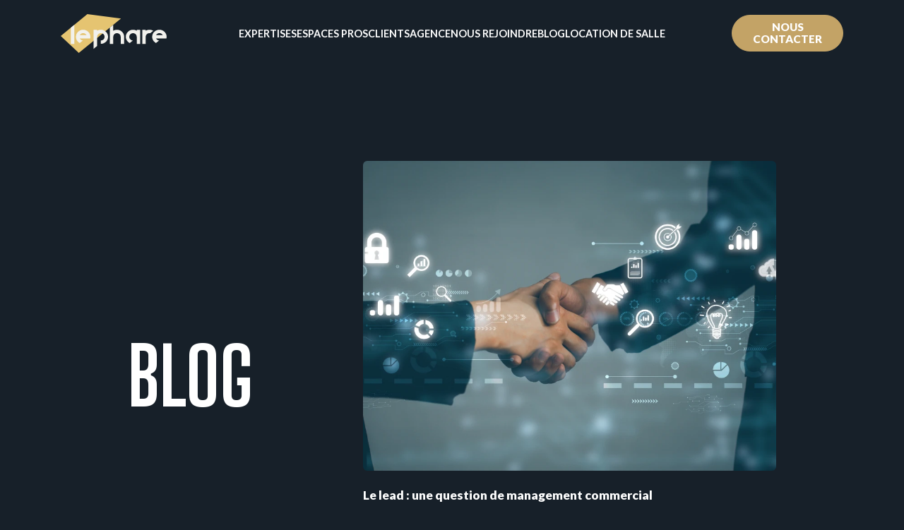

--- FILE ---
content_type: text/html; charset=UTF-8
request_url: https://www.lephare.com/author/jeanlou/
body_size: 11673
content:
<!DOCTYPE html>
<html lang="fr-FR" class="no-js no-svg ">
<head>
<meta charset="UTF-8">
<meta name="viewport" content="width=device-width, initial-scale=1">
<link rel="profile" href="http://gmpg.org/xfn/11">
<meta name='robots' content='index, follow, max-image-preview:large, max-snippet:-1, max-video-preview:-1' />

	<!-- This site is optimized with the Yoast SEO plugin v26.6 - https://yoast.com/wordpress/plugins/seo/ -->
	<title>Jean Lou Racine, auteur/autrice sur Le Phare</title>
	<link rel="canonical" href="https://www.lephare.com/author/jeanlou/" />
	<link rel="next" href="https://www.lephare.com/author/jeanlou/page/2/" />
	<meta property="og:locale" content="fr_FR" />
	<meta property="og:type" content="profile" />
	<meta property="og:title" content="Jean Lou Racine, auteur/autrice sur Le Phare" />
	<meta property="og:url" content="https://www.lephare.com/author/jeanlou/" />
	<meta property="og:site_name" content="Le Phare" />
	<meta property="og:image" content="https://secure.gravatar.com/avatar/c9c2e9fbb27b54c76ed73f103bff894a?s=500&d=mm&r=g" />
	<meta name="twitter:card" content="summary_large_image" />
	<script type="application/ld+json" class="yoast-schema-graph">{"@context":"https://schema.org","@graph":[{"@type":"ProfilePage","@id":"https://www.lephare.com/author/jeanlou/","url":"https://www.lephare.com/author/jeanlou/","name":"Jean Lou Racine, auteur/autrice sur Le Phare","isPartOf":{"@id":"https://www.lephare.com/#website"},"primaryImageOfPage":{"@id":"https://www.lephare.com/author/jeanlou/#primaryimage"},"image":{"@id":"https://www.lephare.com/author/jeanlou/#primaryimage"},"thumbnailUrl":"https://www.lephare.com/wp-content/uploads/2024/03/espace-pro-min.jpg","breadcrumb":{"@id":"https://www.lephare.com/author/jeanlou/#breadcrumb"},"inLanguage":"fr-FR","potentialAction":[{"@type":"ReadAction","target":["https://www.lephare.com/author/jeanlou/"]}]},{"@type":"ImageObject","inLanguage":"fr-FR","@id":"https://www.lephare.com/author/jeanlou/#primaryimage","url":"https://www.lephare.com/wp-content/uploads/2024/03/espace-pro-min.jpg","contentUrl":"https://www.lephare.com/wp-content/uploads/2024/03/espace-pro-min.jpg","width":1999,"height":1375},{"@type":"BreadcrumbList","@id":"https://www.lephare.com/author/jeanlou/#breadcrumb","itemListElement":[{"@type":"ListItem","position":1,"name":"Accueil","item":"https://www.lephare.com/"},{"@type":"ListItem","position":2,"name":"Archives pour Jean Lou Racine"}]},{"@type":"WebSite","@id":"https://www.lephare.com/#website","url":"https://www.lephare.com/","name":"Le Phare","description":"Voir plus loin","publisher":{"@id":"https://www.lephare.com/#organization"},"potentialAction":[{"@type":"SearchAction","target":{"@type":"EntryPoint","urlTemplate":"https://www.lephare.com/?s={search_term_string}"},"query-input":{"@type":"PropertyValueSpecification","valueRequired":true,"valueName":"search_term_string"}}],"inLanguage":"fr-FR"},{"@type":"Organization","@id":"https://www.lephare.com/#organization","name":"Le Phare","url":"https://www.lephare.com/","logo":{"@type":"ImageObject","inLanguage":"fr-FR","@id":"https://www.lephare.com/#/schema/logo/image/","url":"","contentUrl":"","caption":"Le Phare"},"image":{"@id":"https://www.lephare.com/#/schema/logo/image/"},"sameAs":["https://www.linkedin.com/company/6988931/"]},{"@type":"Person","@id":"https://www.lephare.com/#/schema/person/cf60203af6d7797c21f621ebc4974243","name":"Jean Lou Racine","image":{"@type":"ImageObject","inLanguage":"fr-FR","@id":"https://www.lephare.com/#/schema/person/image/","url":"https://secure.gravatar.com/avatar/1235507dfd334e4ccc6fbe6a2b7d592814964e9c674d0761fa765941eb61c83e?s=96&d=mm&r=g","contentUrl":"https://secure.gravatar.com/avatar/1235507dfd334e4ccc6fbe6a2b7d592814964e9c674d0761fa765941eb61c83e?s=96&d=mm&r=g","caption":"Jean Lou Racine"},"mainEntityOfPage":{"@id":"https://www.lephare.com/author/jeanlou/"}}]}</script>
	<!-- / Yoast SEO plugin. -->


<link rel='dns-prefetch' href='//www.googletagmanager.com' />
<link rel='dns-prefetch' href='//fonts.googleapis.com' />
<link rel="alternate" type="application/rss+xml" title="Le Phare &raquo; Flux des articles écrits par Jean Lou Racine" href="https://www.lephare.com/author/jeanlou/feed/" />
<style id='wp-img-auto-sizes-contain-inline-css' type='text/css'>
img:is([sizes=auto i],[sizes^="auto," i]){contain-intrinsic-size:3000px 1500px}
/*# sourceURL=wp-img-auto-sizes-contain-inline-css */
</style>
<style id='wp-emoji-styles-inline-css' type='text/css'>

	img.wp-smiley, img.emoji {
		display: inline !important;
		border: none !important;
		box-shadow: none !important;
		height: 1em !important;
		width: 1em !important;
		margin: 0 0.07em !important;
		vertical-align: -0.1em !important;
		background: none !important;
		padding: 0 !important;
	}
/*# sourceURL=wp-emoji-styles-inline-css */
</style>
<style id='wp-block-library-inline-css' type='text/css'>
:root{--wp-block-synced-color:#7a00df;--wp-block-synced-color--rgb:122,0,223;--wp-bound-block-color:var(--wp-block-synced-color);--wp-editor-canvas-background:#ddd;--wp-admin-theme-color:#007cba;--wp-admin-theme-color--rgb:0,124,186;--wp-admin-theme-color-darker-10:#006ba1;--wp-admin-theme-color-darker-10--rgb:0,107,160.5;--wp-admin-theme-color-darker-20:#005a87;--wp-admin-theme-color-darker-20--rgb:0,90,135;--wp-admin-border-width-focus:2px}@media (min-resolution:192dpi){:root{--wp-admin-border-width-focus:1.5px}}.wp-element-button{cursor:pointer}:root .has-very-light-gray-background-color{background-color:#eee}:root .has-very-dark-gray-background-color{background-color:#313131}:root .has-very-light-gray-color{color:#eee}:root .has-very-dark-gray-color{color:#313131}:root .has-vivid-green-cyan-to-vivid-cyan-blue-gradient-background{background:linear-gradient(135deg,#00d084,#0693e3)}:root .has-purple-crush-gradient-background{background:linear-gradient(135deg,#34e2e4,#4721fb 50%,#ab1dfe)}:root .has-hazy-dawn-gradient-background{background:linear-gradient(135deg,#faaca8,#dad0ec)}:root .has-subdued-olive-gradient-background{background:linear-gradient(135deg,#fafae1,#67a671)}:root .has-atomic-cream-gradient-background{background:linear-gradient(135deg,#fdd79a,#004a59)}:root .has-nightshade-gradient-background{background:linear-gradient(135deg,#330968,#31cdcf)}:root .has-midnight-gradient-background{background:linear-gradient(135deg,#020381,#2874fc)}:root{--wp--preset--font-size--normal:16px;--wp--preset--font-size--huge:42px}.has-regular-font-size{font-size:1em}.has-larger-font-size{font-size:2.625em}.has-normal-font-size{font-size:var(--wp--preset--font-size--normal)}.has-huge-font-size{font-size:var(--wp--preset--font-size--huge)}.has-text-align-center{text-align:center}.has-text-align-left{text-align:left}.has-text-align-right{text-align:right}.has-fit-text{white-space:nowrap!important}#end-resizable-editor-section{display:none}.aligncenter{clear:both}.items-justified-left{justify-content:flex-start}.items-justified-center{justify-content:center}.items-justified-right{justify-content:flex-end}.items-justified-space-between{justify-content:space-between}.screen-reader-text{border:0;clip-path:inset(50%);height:1px;margin:-1px;overflow:hidden;padding:0;position:absolute;width:1px;word-wrap:normal!important}.screen-reader-text:focus{background-color:#ddd;clip-path:none;color:#444;display:block;font-size:1em;height:auto;left:5px;line-height:normal;padding:15px 23px 14px;text-decoration:none;top:5px;width:auto;z-index:100000}html :where(.has-border-color){border-style:solid}html :where([style*=border-top-color]){border-top-style:solid}html :where([style*=border-right-color]){border-right-style:solid}html :where([style*=border-bottom-color]){border-bottom-style:solid}html :where([style*=border-left-color]){border-left-style:solid}html :where([style*=border-width]){border-style:solid}html :where([style*=border-top-width]){border-top-style:solid}html :where([style*=border-right-width]){border-right-style:solid}html :where([style*=border-bottom-width]){border-bottom-style:solid}html :where([style*=border-left-width]){border-left-style:solid}html :where(img[class*=wp-image-]){height:auto;max-width:100%}:where(figure){margin:0 0 1em}html :where(.is-position-sticky){--wp-admin--admin-bar--position-offset:var(--wp-admin--admin-bar--height,0px)}@media screen and (max-width:600px){html :where(.is-position-sticky){--wp-admin--admin-bar--position-offset:0px}}

/*# sourceURL=wp-block-library-inline-css */
</style><style id='global-styles-inline-css' type='text/css'>
:root{--wp--preset--aspect-ratio--square: 1;--wp--preset--aspect-ratio--4-3: 4/3;--wp--preset--aspect-ratio--3-4: 3/4;--wp--preset--aspect-ratio--3-2: 3/2;--wp--preset--aspect-ratio--2-3: 2/3;--wp--preset--aspect-ratio--16-9: 16/9;--wp--preset--aspect-ratio--9-16: 9/16;--wp--preset--color--black: #000000;--wp--preset--color--cyan-bluish-gray: #abb8c3;--wp--preset--color--white: #ffffff;--wp--preset--color--pale-pink: #f78da7;--wp--preset--color--vivid-red: #cf2e2e;--wp--preset--color--luminous-vivid-orange: #ff6900;--wp--preset--color--luminous-vivid-amber: #fcb900;--wp--preset--color--light-green-cyan: #7bdcb5;--wp--preset--color--vivid-green-cyan: #00d084;--wp--preset--color--pale-cyan-blue: #8ed1fc;--wp--preset--color--vivid-cyan-blue: #0693e3;--wp--preset--color--vivid-purple: #9b51e0;--wp--preset--color--light: #F2F1EC;--wp--preset--color--night-blue: #172029;--wp--preset--color--primary: #2C7D9A;--wp--preset--color--dark-blue: #26343F;--wp--preset--color--light-gold: #CFB485;--wp--preset--color--secondary: #C3A366;--wp--preset--gradient--vivid-cyan-blue-to-vivid-purple: linear-gradient(135deg,rgb(6,147,227) 0%,rgb(155,81,224) 100%);--wp--preset--gradient--light-green-cyan-to-vivid-green-cyan: linear-gradient(135deg,rgb(122,220,180) 0%,rgb(0,208,130) 100%);--wp--preset--gradient--luminous-vivid-amber-to-luminous-vivid-orange: linear-gradient(135deg,rgb(252,185,0) 0%,rgb(255,105,0) 100%);--wp--preset--gradient--luminous-vivid-orange-to-vivid-red: linear-gradient(135deg,rgb(255,105,0) 0%,rgb(207,46,46) 100%);--wp--preset--gradient--very-light-gray-to-cyan-bluish-gray: linear-gradient(135deg,rgb(238,238,238) 0%,rgb(169,184,195) 100%);--wp--preset--gradient--cool-to-warm-spectrum: linear-gradient(135deg,rgb(74,234,220) 0%,rgb(151,120,209) 20%,rgb(207,42,186) 40%,rgb(238,44,130) 60%,rgb(251,105,98) 80%,rgb(254,248,76) 100%);--wp--preset--gradient--blush-light-purple: linear-gradient(135deg,rgb(255,206,236) 0%,rgb(152,150,240) 100%);--wp--preset--gradient--blush-bordeaux: linear-gradient(135deg,rgb(254,205,165) 0%,rgb(254,45,45) 50%,rgb(107,0,62) 100%);--wp--preset--gradient--luminous-dusk: linear-gradient(135deg,rgb(255,203,112) 0%,rgb(199,81,192) 50%,rgb(65,88,208) 100%);--wp--preset--gradient--pale-ocean: linear-gradient(135deg,rgb(255,245,203) 0%,rgb(182,227,212) 50%,rgb(51,167,181) 100%);--wp--preset--gradient--electric-grass: linear-gradient(135deg,rgb(202,248,128) 0%,rgb(113,206,126) 100%);--wp--preset--gradient--midnight: linear-gradient(135deg,rgb(2,3,129) 0%,rgb(40,116,252) 100%);--wp--preset--font-size--small: 13px;--wp--preset--font-size--medium: 20px;--wp--preset--font-size--large: 36px;--wp--preset--font-size--x-large: 42px;--wp--preset--spacing--20: 0.44rem;--wp--preset--spacing--30: 0.67rem;--wp--preset--spacing--40: 1rem;--wp--preset--spacing--50: 1.5rem;--wp--preset--spacing--60: 2.25rem;--wp--preset--spacing--70: 3.38rem;--wp--preset--spacing--80: 5.06rem;--wp--preset--shadow--natural: 6px 6px 9px rgba(0, 0, 0, 0.2);--wp--preset--shadow--deep: 12px 12px 50px rgba(0, 0, 0, 0.4);--wp--preset--shadow--sharp: 6px 6px 0px rgba(0, 0, 0, 0.2);--wp--preset--shadow--outlined: 6px 6px 0px -3px rgb(255, 255, 255), 6px 6px rgb(0, 0, 0);--wp--preset--shadow--crisp: 6px 6px 0px rgb(0, 0, 0);}:where(.is-layout-flex){gap: 0.5em;}:where(.is-layout-grid){gap: 0.5em;}body .is-layout-flex{display: flex;}.is-layout-flex{flex-wrap: wrap;align-items: center;}.is-layout-flex > :is(*, div){margin: 0;}body .is-layout-grid{display: grid;}.is-layout-grid > :is(*, div){margin: 0;}:where(.wp-block-columns.is-layout-flex){gap: 2em;}:where(.wp-block-columns.is-layout-grid){gap: 2em;}:where(.wp-block-post-template.is-layout-flex){gap: 1.25em;}:where(.wp-block-post-template.is-layout-grid){gap: 1.25em;}.has-black-color{color: var(--wp--preset--color--black) !important;}.has-cyan-bluish-gray-color{color: var(--wp--preset--color--cyan-bluish-gray) !important;}.has-white-color{color: var(--wp--preset--color--white) !important;}.has-pale-pink-color{color: var(--wp--preset--color--pale-pink) !important;}.has-vivid-red-color{color: var(--wp--preset--color--vivid-red) !important;}.has-luminous-vivid-orange-color{color: var(--wp--preset--color--luminous-vivid-orange) !important;}.has-luminous-vivid-amber-color{color: var(--wp--preset--color--luminous-vivid-amber) !important;}.has-light-green-cyan-color{color: var(--wp--preset--color--light-green-cyan) !important;}.has-vivid-green-cyan-color{color: var(--wp--preset--color--vivid-green-cyan) !important;}.has-pale-cyan-blue-color{color: var(--wp--preset--color--pale-cyan-blue) !important;}.has-vivid-cyan-blue-color{color: var(--wp--preset--color--vivid-cyan-blue) !important;}.has-vivid-purple-color{color: var(--wp--preset--color--vivid-purple) !important;}.has-black-background-color{background-color: var(--wp--preset--color--black) !important;}.has-cyan-bluish-gray-background-color{background-color: var(--wp--preset--color--cyan-bluish-gray) !important;}.has-white-background-color{background-color: var(--wp--preset--color--white) !important;}.has-pale-pink-background-color{background-color: var(--wp--preset--color--pale-pink) !important;}.has-vivid-red-background-color{background-color: var(--wp--preset--color--vivid-red) !important;}.has-luminous-vivid-orange-background-color{background-color: var(--wp--preset--color--luminous-vivid-orange) !important;}.has-luminous-vivid-amber-background-color{background-color: var(--wp--preset--color--luminous-vivid-amber) !important;}.has-light-green-cyan-background-color{background-color: var(--wp--preset--color--light-green-cyan) !important;}.has-vivid-green-cyan-background-color{background-color: var(--wp--preset--color--vivid-green-cyan) !important;}.has-pale-cyan-blue-background-color{background-color: var(--wp--preset--color--pale-cyan-blue) !important;}.has-vivid-cyan-blue-background-color{background-color: var(--wp--preset--color--vivid-cyan-blue) !important;}.has-vivid-purple-background-color{background-color: var(--wp--preset--color--vivid-purple) !important;}.has-black-border-color{border-color: var(--wp--preset--color--black) !important;}.has-cyan-bluish-gray-border-color{border-color: var(--wp--preset--color--cyan-bluish-gray) !important;}.has-white-border-color{border-color: var(--wp--preset--color--white) !important;}.has-pale-pink-border-color{border-color: var(--wp--preset--color--pale-pink) !important;}.has-vivid-red-border-color{border-color: var(--wp--preset--color--vivid-red) !important;}.has-luminous-vivid-orange-border-color{border-color: var(--wp--preset--color--luminous-vivid-orange) !important;}.has-luminous-vivid-amber-border-color{border-color: var(--wp--preset--color--luminous-vivid-amber) !important;}.has-light-green-cyan-border-color{border-color: var(--wp--preset--color--light-green-cyan) !important;}.has-vivid-green-cyan-border-color{border-color: var(--wp--preset--color--vivid-green-cyan) !important;}.has-pale-cyan-blue-border-color{border-color: var(--wp--preset--color--pale-cyan-blue) !important;}.has-vivid-cyan-blue-border-color{border-color: var(--wp--preset--color--vivid-cyan-blue) !important;}.has-vivid-purple-border-color{border-color: var(--wp--preset--color--vivid-purple) !important;}.has-vivid-cyan-blue-to-vivid-purple-gradient-background{background: var(--wp--preset--gradient--vivid-cyan-blue-to-vivid-purple) !important;}.has-light-green-cyan-to-vivid-green-cyan-gradient-background{background: var(--wp--preset--gradient--light-green-cyan-to-vivid-green-cyan) !important;}.has-luminous-vivid-amber-to-luminous-vivid-orange-gradient-background{background: var(--wp--preset--gradient--luminous-vivid-amber-to-luminous-vivid-orange) !important;}.has-luminous-vivid-orange-to-vivid-red-gradient-background{background: var(--wp--preset--gradient--luminous-vivid-orange-to-vivid-red) !important;}.has-very-light-gray-to-cyan-bluish-gray-gradient-background{background: var(--wp--preset--gradient--very-light-gray-to-cyan-bluish-gray) !important;}.has-cool-to-warm-spectrum-gradient-background{background: var(--wp--preset--gradient--cool-to-warm-spectrum) !important;}.has-blush-light-purple-gradient-background{background: var(--wp--preset--gradient--blush-light-purple) !important;}.has-blush-bordeaux-gradient-background{background: var(--wp--preset--gradient--blush-bordeaux) !important;}.has-luminous-dusk-gradient-background{background: var(--wp--preset--gradient--luminous-dusk) !important;}.has-pale-ocean-gradient-background{background: var(--wp--preset--gradient--pale-ocean) !important;}.has-electric-grass-gradient-background{background: var(--wp--preset--gradient--electric-grass) !important;}.has-midnight-gradient-background{background: var(--wp--preset--gradient--midnight) !important;}.has-small-font-size{font-size: var(--wp--preset--font-size--small) !important;}.has-medium-font-size{font-size: var(--wp--preset--font-size--medium) !important;}.has-large-font-size{font-size: var(--wp--preset--font-size--large) !important;}.has-x-large-font-size{font-size: var(--wp--preset--font-size--x-large) !important;}
/*# sourceURL=global-styles-inline-css */
</style>

<style id='classic-theme-styles-inline-css' type='text/css'>
/*! This file is auto-generated */
.wp-block-button__link{color:#fff;background-color:#32373c;border-radius:9999px;box-shadow:none;text-decoration:none;padding:calc(.667em + 2px) calc(1.333em + 2px);font-size:1.125em}.wp-block-file__button{background:#32373c;color:#fff;text-decoration:none}
/*# sourceURL=/wp-includes/css/classic-themes.min.css */
</style>
<link rel='stylesheet' id='style-css' href='https://www.lephare.com/wp-content/themes/lephare/style.css?ver=6.9' type='text/css' media='all' />
<link rel='stylesheet' id='opendyslexic-font-css' href='https://www.lephare.com/wp-content/themes/lephare/fonts/opendyslexic/style.css?ver=1.0' type='text/css' media='screen, projection' />
<link rel='stylesheet' id='lato-css' href='https://fonts.googleapis.com/css2?family=Lato%3Aital%2Cwght%400%2C100%3B0%2C300%3B0%2C400%3B0%2C700%3B0%2C900%3B1%2C100%3B1%2C300%3B1%2C400%3B1%2C700%3B1%2C900&#038;display=swap&#038;ver=6.9' type='text/css' media='all' />
<link rel='stylesheet' id='big-shoulders-css' href='https://fonts.googleapis.com/css2?family=Big+Shoulders+Display%3Awght%40100..900&#038;display=swap&#038;ver=6.9' type='text/css' media='all' />
<link rel='stylesheet' id='playfair-css' href='https://fonts.googleapis.com/css2?family=Playfair+Display%3Aital%2Cwght%400%2C400..900%3B1%2C400..900&#038;display=swap&#038;ver=6.9' type='text/css' media='all' />
<link rel='stylesheet' id='instagram-fx-css' href='https://www.lephare.com/wp-content/themes/lephare/css/instagram.min.css?ver=1.0' type='text/css' media='screen, projection' />
<link rel='stylesheet' id='theme-css' href='https://www.lephare.com/wp-content/themes/lephare/css/theme.min.css?ver=1.0' type='text/css' media='screen, projection' />
<script type="text/javascript" id="scripts-js-extra">
/* <![CDATA[ */
var VARS = {"site_url":"https://www.lephare.com","theme_url":"https://www.lephare.com/wp-content/themes/lephare","ajax_url":"https://www.lephare.com/wp-admin/admin-ajax.php","nonce":"a23670b2b0","user_settings":[],"cookies_prefix":"_lph"};
//# sourceURL=scripts-js-extra
/* ]]> */
</script>
<script type="text/javascript" src="https://www.lephare.com/wp-content/themes/lephare/js/scripts.min.js?ver=6.9" id="scripts-js"></script>

<!-- Extrait de code de la balise Google (gtag.js) ajouté par Site Kit -->
<!-- Extrait Google Analytics ajouté par Site Kit -->
<script type="text/javascript" src="https://www.googletagmanager.com/gtag/js?id=G-V50S4VT592" id="google_gtagjs-js" async></script>
<script type="text/javascript" id="google_gtagjs-js-after">
/* <![CDATA[ */
window.dataLayer = window.dataLayer || [];function gtag(){dataLayer.push(arguments);}
gtag("set","linker",{"domains":["www.lephare.com"]});
gtag("js", new Date());
gtag("set", "developer_id.dZTNiMT", true);
gtag("config", "G-V50S4VT592");
//# sourceURL=google_gtagjs-js-after
/* ]]> */
</script>
<link rel="https://api.w.org/" href="https://www.lephare.com/wp-json/" /><link rel="alternate" title="JSON" type="application/json" href="https://www.lephare.com/wp-json/wp/v2/users/4" /><link rel="EditURI" type="application/rsd+xml" title="RSD" href="https://www.lephare.com/xmlrpc.php?rsd" />
<meta name="generator" content="WordPress 6.9" />
<meta name="generator" content="Site Kit by Google 1.168.0" /><link rel="icon" href="https://www.lephare.com/wp-content/uploads/2023/10/lephare_img-profil-32x32.png" sizes="32x32" />
<link rel="icon" href="https://www.lephare.com/wp-content/uploads/2023/10/lephare_img-profil-192x192.png" sizes="192x192" />
<link rel="apple-touch-icon" href="https://www.lephare.com/wp-content/uploads/2023/10/lephare_img-profil-180x180.png" />
<meta name="msapplication-TileImage" content="https://www.lephare.com/wp-content/uploads/2023/10/lephare_img-profil-270x270.png" />
</head>

<body class="archive author author-jeanlou author-4 wp-theme-lephare">
<div id="page" class="site">

	<header id="masthead" class="site-header text-white position-fixed top-0" role="banner">
		<div class="main-menu">
			<div class="container">
				<div class="row justify-content-between">
					<div class="col-xl-2 col-6 d-flex align-items-center">
						<div class="site-branding">
				                                            <p class="site-title">
                                    <a href="https://www.lephare.com/" rel="home" class="text-white">
                                        <svg width="115" height="42" viewBox="0 0 115 42" fill="none" xmlns="http://www.w3.org/2000/svg">
    <path d="M0 23.742L28.8883 0L65.3782 4.85343L19.6028 42L0 23.742Z" fill="#E5C471"></path>
    <path fill-rule="evenodd" clip-rule="evenodd" d="M106.904 16.9061C111.326 16.8007 114.938 20.2543 114.938 24.5341L114.947 24.5165C114.947 25.1668 114.866 25.7732 114.686 26.3883H103.481C104.141 27.5779 105.383 28.4103 106.816 28.5058L103.414 31.2927C100.895 29.9787 99.1987 27.3561 99.274 24.3495C99.3461 20.3246 102.733 17.0116 106.904 16.9061ZM107.12 20.5707C105.534 20.5707 104.174 21.4407 103.508 22.6974H110.732C110.029 21.4319 108.705 20.5707 107.12 20.5707Z" fill="#F2F1EC"></path>
    <path fill-rule="evenodd" clip-rule="evenodd" d="M24.1233 16.9061C28.5461 16.8007 32.1582 20.2543 32.1582 24.5341L32.1672 24.5165C32.1672 25.1668 32.0861 25.7732 31.906 26.3883H20.7004C21.3608 27.5779 22.6023 28.4103 24.0358 28.5058L20.6338 31.2927C18.1144 29.9787 16.4185 27.3561 16.4938 24.3495C16.5659 20.3246 19.9527 17.0116 24.1233 16.9061ZM24.3395 20.5707C22.7541 20.5707 21.394 21.4407 20.7274 22.6974H27.9516C27.249 21.4319 25.9249 20.5707 24.3395 20.5707Z" fill="#F2F1EC"></path>
    <path d="M82.5287 18.0222V16.9061H86.294V32.2411H82.5287V24.578C82.5287 22.3898 80.7182 20.6234 78.4753 20.6234C76.2324 20.6234 74.4218 22.3898 74.4218 24.578C74.4218 26.7114 76.1342 28.4438 78.3069 28.5293L74.9015 31.319C72.3817 30.0518 70.6566 27.4877 70.6566 24.5341C70.6566 20.3247 74.1606 16.9061 78.4753 16.9061C79.9435 16.9061 81.3487 17.3367 82.5287 18.0222Z" fill="#F2F1EC"></path>
    <path d="M100.316 18.0466C99.1778 17.3036 97.7927 16.9149 96.2925 16.9149L96.2835 16.9061C94.8062 16.9061 93.41 17.3016 92.23 18.0222V16.9413H88.4648V32.2323H92.23V24.5692C92.23 22.3722 94.0406 20.6147 96.2835 20.6147C96.5593 20.6147 96.8275 20.6417 97.0856 20.6931L100.316 18.0466Z" fill="#F2F1EC"></path>
    <path d="M10.8906 14.7526V32.1972H14.6918V11.6386L10.8906 14.7526Z" fill="#F2F1EC"></path>
    <path d="M39.508 18.0222C40.688 17.3016 42.0842 16.9061 43.5615 16.9061C47.8762 16.9061 51.4162 20.3247 51.3802 24.5341C51.3802 28.7435 47.8762 32.162 43.5615 32.162V28.4887C45.8044 28.4887 47.6149 26.7223 47.6149 24.5341C47.6149 22.3459 45.8044 20.5795 43.5615 20.5795C41.3186 20.5795 39.508 22.3371 39.508 24.5341V34.4348L35.7428 37.5192V16.9061H39.508V18.0222Z" fill="#F2F1EC"></path>
    <path d="M53.2177 14.7262V32.2323H56.9829V24.5692C56.9829 22.3722 58.7935 20.6146 61.0364 20.6146C63.2793 20.6146 65.0899 22.381 65.0899 24.5692V32.2323H68.8551V24.5692C68.8551 20.3246 65.3511 16.9061 61.0364 16.9061C59.5591 16.9061 58.1629 17.3016 56.9829 18.0222V11.6418L53.2177 14.7262Z" fill="#F2F1EC"></path>
</svg>                                        <span class="visually-hidden">Le Phare</span>
                                    </a>
                                </p>
											        </div><!-- .site-branding -->
					</div>
					                        <div class="menu-container col-8 d-none d-xl-flex align-items-center justify-content-center">
                            <div id="menu">
                                <nav>
                                    <ul id="menu-menu-principal" class="menu"><li id="menu-item-1297" class="menu-item menu-item-type-post_type menu-item-object-page menu-item-1297"><a href="https://www.lephare.com/expertises/">Expertises</a></li>
<li id="menu-item-6002" class="menu-item menu-item-type-post_type menu-item-object-page menu-item-6002"><a href="https://www.lephare.com/espace-pro-business/">Espaces Pros</a></li>
<li id="menu-item-6209" class="menu-item menu-item-type-post_type_archive menu-item-object-customer-case menu-item-6209"><a href="https://www.lephare.com/clients/">Clients</a></li>
<li id="menu-item-1286" class="menu-item menu-item-type-post_type menu-item-object-page menu-item-1286"><a href="https://www.lephare.com/agence/">Agence</a></li>
<li id="menu-item-2857" class="menu-item menu-item-type-post_type menu-item-object-page menu-item-2857"><a href="https://www.lephare.com/rejoignez-nous/">Nous rejoindre</a></li>
<li id="menu-item-1284" class="menu-item menu-item-type-post_type menu-item-object-page current_page_parent menu-item-1284"><a href="https://www.lephare.com/blog/">Blog</a></li>
<li id="menu-item-3900" class="menu-item menu-item-type-post_type menu-item-object-page menu-item-3900"><a href="https://www.lephare.com/location-salle/">Location de salle</a></li>
</ul>                                </nav><!-- .main-menu -->
                            </div><!-- #menu -->
                        </div>
					                    <div class="col-2 d-flex align-items-center justify-content-end">
                                                                            <a href="https://www.lephare.com/contact/" class="btn btn-sm btn-secondary d-none d-xl-inline-block" target="">
                                Nous contacter                            </a>
                                                <button class="menu-trigger d-block d-xl-none" data-action="toggle-menu">
                            <span class="top"></span>
                            <span class="middle"></span>
                            <span class="bottom"></span>
                            <span class="visually-hidden">Menu</span>
                        </button>
                    </div>
				</div><!-- .row -->
			</div><!-- .container -->
		</div><!-- .main-menu -->
        <div id="mobile-menu" class="d-block d-xl-none">
	<nav class="px-3">
        <p class="site-title px-3 pt-4 pb-2 mb-0">
            <a href="https://www.lephare.com/" rel="home" class="text-white d-inline-block">
                <svg width="115" height="42" viewBox="0 0 115 42" fill="none" xmlns="http://www.w3.org/2000/svg">
    <path d="M0 23.742L28.8883 0L65.3782 4.85343L19.6028 42L0 23.742Z" fill="#E5C471"></path>
    <path fill-rule="evenodd" clip-rule="evenodd" d="M106.904 16.9061C111.326 16.8007 114.938 20.2543 114.938 24.5341L114.947 24.5165C114.947 25.1668 114.866 25.7732 114.686 26.3883H103.481C104.141 27.5779 105.383 28.4103 106.816 28.5058L103.414 31.2927C100.895 29.9787 99.1987 27.3561 99.274 24.3495C99.3461 20.3246 102.733 17.0116 106.904 16.9061ZM107.12 20.5707C105.534 20.5707 104.174 21.4407 103.508 22.6974H110.732C110.029 21.4319 108.705 20.5707 107.12 20.5707Z" fill="#F2F1EC"></path>
    <path fill-rule="evenodd" clip-rule="evenodd" d="M24.1233 16.9061C28.5461 16.8007 32.1582 20.2543 32.1582 24.5341L32.1672 24.5165C32.1672 25.1668 32.0861 25.7732 31.906 26.3883H20.7004C21.3608 27.5779 22.6023 28.4103 24.0358 28.5058L20.6338 31.2927C18.1144 29.9787 16.4185 27.3561 16.4938 24.3495C16.5659 20.3246 19.9527 17.0116 24.1233 16.9061ZM24.3395 20.5707C22.7541 20.5707 21.394 21.4407 20.7274 22.6974H27.9516C27.249 21.4319 25.9249 20.5707 24.3395 20.5707Z" fill="#F2F1EC"></path>
    <path d="M82.5287 18.0222V16.9061H86.294V32.2411H82.5287V24.578C82.5287 22.3898 80.7182 20.6234 78.4753 20.6234C76.2324 20.6234 74.4218 22.3898 74.4218 24.578C74.4218 26.7114 76.1342 28.4438 78.3069 28.5293L74.9015 31.319C72.3817 30.0518 70.6566 27.4877 70.6566 24.5341C70.6566 20.3247 74.1606 16.9061 78.4753 16.9061C79.9435 16.9061 81.3487 17.3367 82.5287 18.0222Z" fill="#F2F1EC"></path>
    <path d="M100.316 18.0466C99.1778 17.3036 97.7927 16.9149 96.2925 16.9149L96.2835 16.9061C94.8062 16.9061 93.41 17.3016 92.23 18.0222V16.9413H88.4648V32.2323H92.23V24.5692C92.23 22.3722 94.0406 20.6147 96.2835 20.6147C96.5593 20.6147 96.8275 20.6417 97.0856 20.6931L100.316 18.0466Z" fill="#F2F1EC"></path>
    <path d="M10.8906 14.7526V32.1972H14.6918V11.6386L10.8906 14.7526Z" fill="#F2F1EC"></path>
    <path d="M39.508 18.0222C40.688 17.3016 42.0842 16.9061 43.5615 16.9061C47.8762 16.9061 51.4162 20.3247 51.3802 24.5341C51.3802 28.7435 47.8762 32.162 43.5615 32.162V28.4887C45.8044 28.4887 47.6149 26.7223 47.6149 24.5341C47.6149 22.3459 45.8044 20.5795 43.5615 20.5795C41.3186 20.5795 39.508 22.3371 39.508 24.5341V34.4348L35.7428 37.5192V16.9061H39.508V18.0222Z" fill="#F2F1EC"></path>
    <path d="M53.2177 14.7262V32.2323H56.9829V24.5692C56.9829 22.3722 58.7935 20.6146 61.0364 20.6146C63.2793 20.6146 65.0899 22.381 65.0899 24.5692V32.2323H68.8551V24.5692C68.8551 20.3246 65.3511 16.9061 61.0364 16.9061C59.5591 16.9061 58.1629 17.3016 56.9829 18.0222V11.6418L53.2177 14.7262Z" fill="#F2F1EC"></path>
</svg>                <span class="visually-hidden">Le Phare</span>
            </a>
        </p>
		<ul id="menu-menu-mobile" class="menu"><li id="menu-item-6216" class="menu-item menu-item-type-post_type menu-item-object-page menu-item-home menu-item-6216"><a href="https://www.lephare.com/">Accueil</a></li>
<li id="menu-item-6214" class="menu-item menu-item-type-post_type menu-item-object-page menu-item-6214"><a href="https://www.lephare.com/expertises/">Expertises</a></li>
<li id="menu-item-6217" class="menu-item menu-item-type-post_type_archive menu-item-object-customer-case menu-item-6217"><a href="https://www.lephare.com/clients/">Nos clients</a></li>
<li id="menu-item-6218" class="menu-item menu-item-type-post_type menu-item-object-page menu-item-6218"><a href="https://www.lephare.com/agence/">Agence</a></li>
<li id="menu-item-6213" class="menu-item menu-item-type-post_type menu-item-object-page menu-item-6213"><a href="https://www.lephare.com/rejoignez-nous/">Rejoignez-nous</a></li>
<li id="menu-item-6219" class="menu-item menu-item-type-post_type menu-item-object-page current_page_parent menu-item-6219"><a href="https://www.lephare.com/blog/">Blog</a></li>
<li id="menu-item-6212" class="menu-item menu-item-type-post_type menu-item-object-page menu-item-6212"><a href="https://www.lephare.com/location-salle/">Location</a></li>
</ul>                            <div class="p-3">
                <a href="https://www.lephare.com/contact/" class="btn btn-sm btn-secondary" target="">
                    Nous contacter                </a>
            </div>
        	</nav>
	<div class="mask" data-action="toggle-menu"></div>
</div><!-- #mobile-menu -->
	</header><!-- #masthead -->

	<div id="content" class="site-content">
<header class="entry-header section">
	<div class="container">
        <div class="row justify-content-center">
            <div class="col-lg-10">
                <div class="row align-items-center g-4 g-lg-5 g-xl-6">
                    <div class="col-lg-4">
                        <h1 class="text-uppercase fw-bold">
                            Blog                        </h1>
                                            </div>
                                        <div class="col-lg-8">
                        <article class="post">
    <a href="https://www.lephare.com/interview-lead-management/">
                    <div class="ratio ratio-4x3 mb-4">
                <img src="https://www.lephare.com/wp-content/uploads/2023/10/lead-management_bruno-romuald.webp" data-src="https://www.lephare.com/wp-content/uploads/2023/10/lead-management_bruno-romuald.webp" class="img-fluid d-block w-100 h-100 object-fit-cover rounded" alt="" loading="lazy" />            </div>
                <h3 class="font-lato fs-6 fw-extrabold text-transform-none">Le lead : une question de management commercial</h3>
        <p>Comment les marques s’organisent autour du lead management ? Quels sont les “trous dans la raquette” ou les clés de succès ? Interview de Bruno Romuald &#8211; expert en performance commerciale &#8211; qui compte 30 ans d’expérience chez Brisach et Vorwerk.</p>
    </a>
</article>                    </div>
                                    </div>
            </div>
        </div>
	</div><!-- .container -->
</header><!-- .entry-header -->

    <div class="section bg-light text-dark">
        <div class="container">
            <div class="row g-4 g-lg-5 mb-4 mb-lg-5">
                                    <div class="col-md-6 col-lg-4">
                        <article class="post">
    <a href="https://www.lephare.com/espace-pro-services-autour-erp/">
                    <div class="ratio ratio-4x3 mb-4">
                <img src="https://www.lephare.com/wp-content/uploads/2024/03/espace-pro-min.jpg" data-src="https://www.lephare.com/wp-content/uploads/2024/03/espace-pro-min.jpg" class="img-fluid d-block w-100 h-100 object-fit-cover rounded" alt="" loading="lazy" />            </div>
                <h3 class="font-lato fs-6 fw-extrabold text-transform-none">L’espace pro. Créer un écosystème de services digitaux autour de l’ERP</h3>
        <p>Dans une logique BtoB, l&rsquo;espace pro permet à une marque de faciliter la vie de ses clients professionnels.</p>
    </a>
</article>                    </div>
                                    <div class="col-md-6 col-lg-4">
                        <article class="post">
    <a href="https://www.lephare.com/erp-points-cles/">
                    <div class="ratio ratio-4x3 mb-4">
                <img src="https://www.lephare.com/wp-content/uploads/2020/01/ERP.jpg" data-src="https://www.lephare.com/wp-content/uploads/2020/01/ERP.jpg" class="img-fluid d-block w-100 h-100 object-fit-cover rounded" alt="ERP ponts cles" loading="lazy" />            </div>
                <h3 class="font-lato fs-6 fw-extrabold text-transform-none">Un ERP&#8230; augmenté. Kezako ?</h3>
        <p>Le développement de solutions web développées autour d&rsquo;un ERP permet de créer facilement de nouveaux services.</p>
    </a>
</article>                    </div>
                                    <div class="col-md-6 col-lg-4">
                        <article class="post">
    <a href="https://www.lephare.com/espace-pro-un-outil-au-service-de-la-relation-entre-une-marque-et-son-reseau-de-partenaires/">
                    <div class="ratio ratio-4x3 mb-4">
                <img src="https://www.lephare.com/wp-content/uploads/2022/11/04.png" data-src="https://www.lephare.com/wp-content/uploads/2022/11/04.png" class="img-fluid d-block w-100 h-100 object-fit-cover rounded" alt="Espace pro - extranet" loading="lazy" />            </div>
                <h3 class="font-lato fs-6 fw-extrabold text-transform-none">L’espace Pro. Un outil au service de la relation entre une marque et son réseau</h3>
        <p>L’espace pro organise et facilite la relation d’une marque ou d’une tête de réseau avec son réseau de partenaires.</p>
    </a>
</article>                    </div>
                                    <div class="col-md-6 col-lg-4">
                        <article class="post">
    <a href="https://www.lephare.com/sodebo-startup-innovation/">
                    <div class="ratio ratio-4x3 mb-4">
                <img src="https://www.lephare.com/wp-content/uploads/2023/10/christelle_buetas-scaled.jpg" data-src="https://www.lephare.com/wp-content/uploads/2023/10/christelle_buetas-scaled.jpg" class="img-fluid d-block w-100 h-100 object-fit-cover rounded" alt="Christelle Buetas" loading="lazy" />            </div>
                <h3 class="font-lato fs-6 fw-extrabold text-transform-none">Sodebo innove en mode startup avec Freego</h3>
        <p>Quand un grand groupe industriel lance un projet innovation, quelles sont les clés d’accélération et les risques de blocage ? Interview de Christelle Buetas, directrice de la start-up Freego créée par le groupe Sodebo.</p>
    </a>
</article>                    </div>
                                    <div class="col-md-6 col-lg-4">
                        <article class="post">
    <a href="https://www.lephare.com/brit-hotel-accelere-grace-a-son-nouveau-programme-de-fidelisation/">
                    <div class="ratio ratio-4x3 mb-4">
                <img src="https://www.lephare.com/wp-content/uploads/2023/04/IMG_1669.jpg" data-src="https://www.lephare.com/wp-content/uploads/2023/04/IMG_1669.jpg" class="img-fluid d-block w-100 h-100 object-fit-cover rounded" alt="Brit hotel - Florian Ricordel" loading="lazy" />            </div>
                <h3 class="font-lato fs-6 fw-extrabold text-transform-none">Brit Hotel accélère grâce à son nouveau programme de fidélisation</h3>
        <p>Le Groupe Brit Hôtel a procédé à une refonte totale de son programme de fidélité clients notamment en facilitant les échanges de données. Résultat : le nombre de nuitées “Fid” a progressé de 75 %. Interview de Florian Ricordel, Directeur marketing et e-commerce.</p>
    </a>
</article>                    </div>
                                    <div class="col-md-6 col-lg-4">
                        <article class="post">
    <a href="https://www.lephare.com/transformer-une-faq-en-chatbot-grace-a-chatgpt/">
                    <div class="ratio ratio-4x3 mb-4">
                <img src="https://www.lephare.com/wp-content/uploads/2023/03/P1160617-scaled.jpg" data-src="https://www.lephare.com/wp-content/uploads/2023/03/P1160617-scaled.jpg" class="img-fluid d-block w-100 h-100 object-fit-cover rounded" alt="Remplacer une FAQ par un chatbot avec ChatGpt" loading="lazy" />            </div>
                <h3 class="font-lato fs-6 fw-extrabold text-transform-none">Transformer une FAQ en chatbot grâce à ChatGPT ?</h3>
        <p>Zoom sur un test réalisé par Pierre, développeur au Phare.<br />
« Mon idée de départ était de voir comment ChatGPT pouvait servir à offrir une nouvelle interface (chatbot) à une FAQ. »</p>
    </a>
</article>                    </div>
                                    <div class="col-md-6 col-lg-4">
                        <article class="post">
    <a href="https://www.lephare.com/organisation-digitale-groupe-dubreuil-olivier-billion/">
                    <div class="ratio ratio-4x3 mb-4">
                <img src="https://www.lephare.com/wp-content/uploads/2023/03/Olivier-Billion-Groupe-Dubreuil-scaled.jpg" data-src="https://www.lephare.com/wp-content/uploads/2023/03/Olivier-Billion-Groupe-Dubreuil-scaled.jpg" class="img-fluid d-block w-100 h-100 object-fit-cover rounded" alt="Olivier Billion - Directeur marketing - Groupe Dubreuil" loading="lazy" />            </div>
                <h3 class="font-lato fs-6 fw-extrabold text-transform-none">Groupe Dubreuil. Nouvelle organisation digitale et data</h3>
        <p>Interview d’Olivier Billion, Directeur Marketing du Pôle Distribution du Groupe Dubreuil (Vendée) : Quelle organisation digitale ? Quels chantiers prioritaires ? Quels enjeux ? Et comment faire infuser l’innovation dans toutes les filiales ?</p>
    </a>
</article>                    </div>
                                    <div class="col-md-6 col-lg-4">
                        <article class="post">
    <a href="https://www.lephare.com/vorwerk-digitalisation-process-de-vente/">
                    <div class="ratio ratio-4x3 mb-4">
                <img src="https://www.lephare.com/wp-content/uploads/2022/10/P1130772-scaled.jpg" data-src="https://www.lephare.com/wp-content/uploads/2022/10/P1130772-scaled.jpg" class="img-fluid d-block w-100 h-100 object-fit-cover rounded" alt="Vorwerk passe au bon de commande digital" loading="lazy" />            </div>
                <h3 class="font-lato fs-6 fw-extrabold text-transform-none">Vorwerk digitalise son process de vente</h3>
        <p>Comment Vorwerk multiplie les chantiers de digitalisation tout en préservant le métier des conseillères à domicile.</p>
    </a>
</article>                    </div>
                                    <div class="col-md-6 col-lg-4">
                        <article class="post">
    <a href="https://www.lephare.com/cadiou-transformation-digitale-impulsee-par-le-dirigeant/">
                    <div class="ratio ratio-4x3 mb-4">
                <img src="https://www.lephare.com/wp-content/uploads/2022/10/P1130785-scaled.jpg" data-src="https://www.lephare.com/wp-content/uploads/2022/10/P1130785-scaled.jpg" class="img-fluid d-block w-100 h-100 object-fit-cover rounded" alt="Tranformation digitale - interview E. Cadiou" loading="lazy" />            </div>
                <h3 class="font-lato fs-6 fw-extrabold text-transform-none">Cadiou Industrie : “La transformation digitale doit être impulsée par le dirigeant”</h3>
        <p>Emmanuelle Cadiou, présidente de Cadiou Industrie revient sur les éléments clés de la transformation digitale de son organisation.</p>
    </a>
</article>                    </div>
                            </div>
            <div id="pagination">
    
	<nav class="navigation pagination" aria-label="Pagination des publications">
		<h2 class="screen-reader-text">Navigation des articles</h2>
		<div class="nav-links"><span aria-current="page" class="page-numbers current">1</span>
<a class="page-numbers" href="https://www.lephare.com/author/jeanlou/page/2/">2</a>
<a class="next page-numbers" href="https://www.lephare.com/author/jeanlou/page/2/"><span class="visually-hidden">Suivant</span> <i class="fa-regular fa-chevron-right"></i></a></div>
	</nav></div><!-- #pagination -->        </div><!-- .container -->
    </div>
	</div><!-- #content -->
    	<footer id="colophon" class="site-footer bg-dark-blue text-white pb-5" role="contentinfo">
		<div class="footer container py-md-5 py-4 text-center">
                                                <p class="fs-2 fw-extrabold mb-4">Faisons connaissance ?</p>
                                                    <div class="d-flex flex-wrap gap-2 gap-xl-4 align-items-center justify-content-center mb-4 mb-xl-5">
                        <a href="https://www.lephare.com/contact/" class="btn btn-secondary" target="">
                            Écrivez-nous                        </a>
                                                                                                                                                <a href="https://www.linkedin.com/company/le-phare/" class="btn-rounded btn-rounded-white" target="_blank">
                                        <i class="fa-brands fa-linkedin-in fs-4"></i>
                                        <span class="visually-hidden">Linkedin</span>
                                    </a>
                                                                                                        </div>
                                                        <nav class="d-flex align-items-center justify-content-center mb-5">
                    <ul id="menu-menu-du-footer" class="menu"><li id="menu-item-1299" class="menu-item menu-item-type-post_type menu-item-object-page menu-item-1299"><a href="https://www.lephare.com/location-salle/">Location de salle</a></li>
<li id="menu-item-1300" class="menu-item menu-item-type-post_type menu-item-object-page menu-item-1300"><a href="https://www.lephare.com/rejoignez-nous/">Rejoignez-nous</a></li>
<li id="menu-item-1298" class="menu-item menu-item-type-post_type menu-item-object-page menu-item-1298"><a href="https://www.lephare.com/mentions-legales/">Mentions légales</a></li>
<li id="menu-item-1290" class="menu-item menu-item-type-post_type menu-item-object-page menu-item-1290"><a href="https://www.lephare.com/contact/">Contact</a></li>
</ul>                </nav>
                                        <div class="d-flex align-items-center justify-content-center gap-3 gap-xl-5">
                                            <a href="tel:0251841190" target="_blank" class="d-inline-flex align-items-center gap-2 text-white text-decoration-none fs-8">
                            <i class="fa-regular fa-mobile"></i>
                            <span class="fw-bold">02 51 84 11 90</span>
                        </a>
                                        <div class="d-flex align-items-center gap-2">
                        <img src="https://www.lephare.com/wp-content/themes/lephare/images/logo-sm.svg" style="height: 12px;" />
                        <i class="fa-solid fa-location-dot fs-8"></i>
                                                    <div class="d-flex flex-wrap align-items-center gap-1">
                                                                                                                                        <span class="text-uppercase fs-8">Nantes</span>
                                                                                                        <span class="fs-8">-</span>                                    <span class="text-uppercase fs-8">Rennes</span>
                                                                                                        <span class="fs-8">-</span>                                    <span class="text-uppercase fs-8">Paris</span>
                                                                                                </div>
                                            </div>
                </div>
            		</div>
	</footer><!-- #colophon -->
</div><!-- #page -->

<script type="speculationrules">
{"prefetch":[{"source":"document","where":{"and":[{"href_matches":"/*"},{"not":{"href_matches":["/wp-*.php","/wp-admin/*","/wp-content/uploads/*","/wp-content/*","/wp-content/plugins/*","/wp-content/themes/lephare/*","/*\\?(.+)"]}},{"not":{"selector_matches":"a[rel~=\"nofollow\"]"}},{"not":{"selector_matches":".no-prefetch, .no-prefetch a"}}]},"eagerness":"conservative"}]}
</script>
<script id="wp-emoji-settings" type="application/json">
{"baseUrl":"https://s.w.org/images/core/emoji/17.0.2/72x72/","ext":".png","svgUrl":"https://s.w.org/images/core/emoji/17.0.2/svg/","svgExt":".svg","source":{"concatemoji":"https://www.lephare.com/wp-includes/js/wp-emoji-release.min.js?ver=6.9"}}
</script>
<script type="module">
/* <![CDATA[ */
/*! This file is auto-generated */
const a=JSON.parse(document.getElementById("wp-emoji-settings").textContent),o=(window._wpemojiSettings=a,"wpEmojiSettingsSupports"),s=["flag","emoji"];function i(e){try{var t={supportTests:e,timestamp:(new Date).valueOf()};sessionStorage.setItem(o,JSON.stringify(t))}catch(e){}}function c(e,t,n){e.clearRect(0,0,e.canvas.width,e.canvas.height),e.fillText(t,0,0);t=new Uint32Array(e.getImageData(0,0,e.canvas.width,e.canvas.height).data);e.clearRect(0,0,e.canvas.width,e.canvas.height),e.fillText(n,0,0);const a=new Uint32Array(e.getImageData(0,0,e.canvas.width,e.canvas.height).data);return t.every((e,t)=>e===a[t])}function p(e,t){e.clearRect(0,0,e.canvas.width,e.canvas.height),e.fillText(t,0,0);var n=e.getImageData(16,16,1,1);for(let e=0;e<n.data.length;e++)if(0!==n.data[e])return!1;return!0}function u(e,t,n,a){switch(t){case"flag":return n(e,"\ud83c\udff3\ufe0f\u200d\u26a7\ufe0f","\ud83c\udff3\ufe0f\u200b\u26a7\ufe0f")?!1:!n(e,"\ud83c\udde8\ud83c\uddf6","\ud83c\udde8\u200b\ud83c\uddf6")&&!n(e,"\ud83c\udff4\udb40\udc67\udb40\udc62\udb40\udc65\udb40\udc6e\udb40\udc67\udb40\udc7f","\ud83c\udff4\u200b\udb40\udc67\u200b\udb40\udc62\u200b\udb40\udc65\u200b\udb40\udc6e\u200b\udb40\udc67\u200b\udb40\udc7f");case"emoji":return!a(e,"\ud83e\u1fac8")}return!1}function f(e,t,n,a){let r;const o=(r="undefined"!=typeof WorkerGlobalScope&&self instanceof WorkerGlobalScope?new OffscreenCanvas(300,150):document.createElement("canvas")).getContext("2d",{willReadFrequently:!0}),s=(o.textBaseline="top",o.font="600 32px Arial",{});return e.forEach(e=>{s[e]=t(o,e,n,a)}),s}function r(e){var t=document.createElement("script");t.src=e,t.defer=!0,document.head.appendChild(t)}a.supports={everything:!0,everythingExceptFlag:!0},new Promise(t=>{let n=function(){try{var e=JSON.parse(sessionStorage.getItem(o));if("object"==typeof e&&"number"==typeof e.timestamp&&(new Date).valueOf()<e.timestamp+604800&&"object"==typeof e.supportTests)return e.supportTests}catch(e){}return null}();if(!n){if("undefined"!=typeof Worker&&"undefined"!=typeof OffscreenCanvas&&"undefined"!=typeof URL&&URL.createObjectURL&&"undefined"!=typeof Blob)try{var e="postMessage("+f.toString()+"("+[JSON.stringify(s),u.toString(),c.toString(),p.toString()].join(",")+"));",a=new Blob([e],{type:"text/javascript"});const r=new Worker(URL.createObjectURL(a),{name:"wpTestEmojiSupports"});return void(r.onmessage=e=>{i(n=e.data),r.terminate(),t(n)})}catch(e){}i(n=f(s,u,c,p))}t(n)}).then(e=>{for(const n in e)a.supports[n]=e[n],a.supports.everything=a.supports.everything&&a.supports[n],"flag"!==n&&(a.supports.everythingExceptFlag=a.supports.everythingExceptFlag&&a.supports[n]);var t;a.supports.everythingExceptFlag=a.supports.everythingExceptFlag&&!a.supports.flag,a.supports.everything||((t=a.source||{}).concatemoji?r(t.concatemoji):t.wpemoji&&t.twemoji&&(r(t.twemoji),r(t.wpemoji)))});
//# sourceURL=https://www.lephare.com/wp-includes/js/wp-emoji-loader.min.js
/* ]]> */
</script>

</body>
</html>


--- FILE ---
content_type: text/css
request_url: https://www.lephare.com/wp-content/themes/lephare/style.css?ver=6.9
body_size: 45
content:
/*
Theme Name: Le Phare
Theme URI: https://www.lephare.com/
Author: Le Phare
Author URI: https://www.lephare.com/
Description:
Version: 1.0
License: None
License URI: https://www.lephare.com/
Tags:
Text Domain:
*/


--- FILE ---
content_type: text/css
request_url: https://www.lephare.com/wp-content/themes/lephare/fonts/opendyslexic/style.css?ver=1.0
body_size: 23
content:
@font-face {
    font-family: 'OpenDyslexic';
    src: url('OpenDyslexic-Regular.woff') format('woff');
    font-weight: normal;
    font-style: normal;
}

--- FILE ---
content_type: application/javascript
request_url: https://www.lephare.com/wp-content/themes/lephare/js/scripts.min.js?ver=6.9
body_size: 83900
content:
/*! For license information please see scripts.min.js.LICENSE.txt */
(()=>{var r={544:function(){document.addEventListener("DOMContentLoaded",function(){document.querySelectorAll('[data-bs-toggle="modal"][data-action="trigger-video-modal"]').forEach(function(e){var n=e.dataset.bsTarget;let i=e.dataset.embed;if(n&&i){let t=document.querySelector(n);t&&(t.addEventListener("show.bs.modal",e=>{t.querySelector(".embed-container iframe").setAttribute("src",i)}),t.addEventListener("hidden.bs.modal",e=>{t.querySelector(".embed-container iframe").setAttribute("src","")}))}})})},692:function(qt,Rt){var Wt,e,t;e="undefined"!=typeof window?window:this,t=function(_,j){var t=[],H=Object.getPrototypeOf,a=t.slice,F=t.flat?function(e){return t.flat.call(e)}:function(e){return t.concat.apply([],e)},B=t.push,y=t.indexOf,z={},q=z.toString,m=z.hasOwnProperty,R=m.toString,W=R.call(Object),g={},v=function isFunction(e){return"function"==typeof e&&"number"!=typeof e.nodeType&&"function"!=typeof e.item},b=function isWindow(e){return null!=e&&e===e.window},x=_.document,G={type:!0,src:!0,nonce:!0,noModule:!0};function DOMEval(e,t,n){var i,r,s=(n=n||x).createElement("script");if(s.text=e,t)for(i in G)(r=t[i]||t.getAttribute&&t.getAttribute(i))&&s.setAttribute(i,r);n.head.appendChild(s).parentNode.removeChild(s)}function toType(e){return null==e?e+"":"object"==typeof e||"function"==typeof e?z[q.call(e)]||"object":typeof e}var e="3.7.1",$=/HTML$/i,T=function(e,t){return new T.fn.init(e,t)};function isArrayLike(e){var t=!!e&&"length"in e&&e.length,n=toType(e);return!v(e)&&!b(e)&&("array"===n||0===t||"number"==typeof t&&0<t&&t-1 in e)}function nodeName(e,t){return e.nodeName&&e.nodeName.toLowerCase()===t.toLowerCase()}T.fn=T.prototype={jquery:e,constructor:T,length:0,toArray:function(){return a.call(this)},get:function(e){return null==e?a.call(this):e<0?this[e+this.length]:this[e]},pushStack:function(e){e=T.merge(this.constructor(),e);return e.prevObject=this,e},each:function(e){return T.each(this,e)},map:function(n){return this.pushStack(T.map(this,function(e,t){return n.call(e,t,e)}))},slice:function(){return this.pushStack(a.apply(this,arguments))},first:function(){return this.eq(0)},last:function(){return this.eq(-1)},even:function(){return this.pushStack(T.grep(this,function(e,t){return(t+1)%2}))},odd:function(){return this.pushStack(T.grep(this,function(e,t){return t%2}))},eq:function(e){var t=this.length,e=+e+(e<0?t:0);return this.pushStack(0<=e&&e<t?[this[e]]:[])},end:function(){return this.prevObject||this.constructor()},push:B,sort:t.sort,splice:t.splice},T.extend=T.fn.extend=function(){var e,t,n,i,r,s=arguments[0]||{},a=1,o=arguments.length,l=!1;for("boolean"==typeof s&&(l=s,s=arguments[a]||{},a++),"object"==typeof s||v(s)||(s={}),a===o&&(s=this,a--);a<o;a++)if(null!=(e=arguments[a]))for(t in e)n=e[t],"__proto__"!==t&&s!==n&&(l&&n&&(T.isPlainObject(n)||(i=Array.isArray(n)))?(r=s[t],r=i&&!Array.isArray(r)?[]:i||T.isPlainObject(r)?r:{},i=!1,s[t]=T.extend(l,r,n)):void 0!==n&&(s[t]=n));return s},T.extend({expando:"jQuery"+(e+Math.random()).replace(/\D/g,""),isReady:!0,error:function(e){throw new Error(e)},noop:function(){},isPlainObject:function(e){return!(!e||"[object Object]"!==q.call(e)||(e=H(e))&&("function"!=typeof(e=m.call(e,"constructor")&&e.constructor)||R.call(e)!==W))},isEmptyObject:function(e){for(var t in e)return!1;return!0},globalEval:function(e,t,n){DOMEval(e,{nonce:t&&t.nonce},n)},each:function(e,t){var n,i=0;if(isArrayLike(e))for(n=e.length;i<n&&!1!==t.call(e[i],i,e[i]);i++);else for(i in e)if(!1===t.call(e[i],i,e[i]))break;return e},text:function(e){var t,n="",i=0,r=e.nodeType;if(!r)for(;t=e[i++];)n+=T.text(t);return 1===r||11===r?e.textContent:9===r?e.documentElement.textContent:3===r||4===r?e.nodeValue:n},makeArray:function(e,t){t=t||[];return null!=e&&(isArrayLike(Object(e))?T.merge(t,"string"==typeof e?[e]:e):B.call(t,e)),t},inArray:function(e,t,n){return null==t?-1:y.call(t,e,n)},isXMLDoc:function(e){var t=e&&e.namespaceURI,e=e&&(e.ownerDocument||e).documentElement;return!$.test(t||e&&e.nodeName||"HTML")},merge:function(e,t){for(var n=+t.length,i=0,r=e.length;i<n;i++)e[r++]=t[i];return e.length=r,e},grep:function(e,t,n){for(var i=[],r=0,s=e.length,a=!n;r<s;r++)!t(e[r],r)!=a&&i.push(e[r]);return i},map:function(e,t,n){var i,r,s=0,a=[];if(isArrayLike(e))for(i=e.length;s<i;s++)null!=(r=t(e[s],s,n))&&a.push(r);else for(s in e)null!=(r=t(e[s],s,n))&&a.push(r);return F(a)},guid:1,support:g}),"function"==typeof Symbol&&(T.fn[Symbol.iterator]=t[Symbol.iterator]),T.each("Boolean Number String Function Array Date RegExp Object Error Symbol".split(" "),function(e,t){z["[object "+t+"]"]=t.toLowerCase()});var X=t.pop,Y=t.sort,K=t.splice,n="[\\x20\\t\\r\\n\\f]",p=new RegExp("^"+n+"+|((?:^|[^\\\\])(?:\\\\.)*)"+n+"+$","g"),Q=(T.contains=function(e,t){t=t&&t.parentNode;return e===t||!(!t||1!==t.nodeType||!(e.contains?e.contains(t):e.compareDocumentPosition&&16&e.compareDocumentPosition(t)))},/([\0-\x1f\x7f]|^-?\d)|^-$|[^\x80-\uFFFF\w-]/g);function fcssescape(e,t){return t?"\0"===e?"�":e.slice(0,-1)+"\\"+e.charCodeAt(e.length-1).toString(16)+" ":"\\"+e}T.escapeSelector=function(e){return(e+"").replace(Q,fcssescape)};var i,w,J,Z,ee,E,r,S,f,te,s=x,ne=B,C=ne,A=T.expando,k=0,ie=0,re=createCache(),se=createCache(),ae=createCache(),oe=createCache(),le=function(e,t){return e===t&&(ee=!0),0},de="checked|selected|async|autofocus|autoplay|controls|defer|disabled|hidden|ismap|loop|multiple|open|readonly|required|scoped",e="(?:\\\\[\\da-fA-F]{1,6}"+n+"?|\\\\[^\\r\\n\\f]|[\\w-]|[^\0-\\x7f])+",o="\\["+n+"*("+e+")(?:"+n+"*([*^$|!~]?=)"+n+"*(?:'((?:\\\\.|[^\\\\'])*)'|\"((?:\\\\.|[^\\\\\"])*)\"|("+e+"))|)"+n+"*\\]",l=":("+e+")(?:\\((('((?:\\\\.|[^\\\\'])*)'|\"((?:\\\\.|[^\\\\\"])*)\")|((?:\\\\.|[^\\\\()[\\]]|"+o+")*)|.*)\\)|)",ce=new RegExp(n+"+","g"),ue=new RegExp("^"+n+"*,"+n+"*"),pe=new RegExp("^"+n+"*([>+~]|"+n+")"+n+"*"),fe=new RegExp(n+"|>"),he=new RegExp(l),me=new RegExp("^"+e+"$"),ge={ID:new RegExp("^#("+e+")"),CLASS:new RegExp("^\\.("+e+")"),TAG:new RegExp("^("+e+"|[*])"),ATTR:new RegExp("^"+o),PSEUDO:new RegExp("^"+l),CHILD:new RegExp("^:(only|first|last|nth|nth-last)-(child|of-type)(?:\\("+n+"*(even|odd|(([+-]|)(\\d*)n|)"+n+"*(?:([+-]|)"+n+"*(\\d+)|))"+n+"*\\)|)","i"),bool:new RegExp("^(?:"+de+")$","i"),needsContext:new RegExp("^"+n+"*[>+~]|:(even|odd|eq|gt|lt|nth|first|last)(?:\\("+n+"*((?:-\\d)?\\d*)"+n+"*\\)|)(?=[^-]|$)","i")},ve=/^(?:input|select|textarea|button)$/i,ye=/^h\d$/i,be=/^(?:#([\w-]+)|(\w+)|\.([\w-]+))$/,we=/[+~]/,u=new RegExp("\\\\[\\da-fA-F]{1,6}"+n+"?|\\\\([^\\r\\n\\f])","g"),h=function(e,t){e="0x"+e.slice(1)-65536;return t||(e<0?String.fromCharCode(65536+e):String.fromCharCode(e>>10|55296,1023&e|56320))},_e=function(){setDocument()},xe=addCombinator(function(e){return!0===e.disabled&&nodeName(e,"fieldset")},{dir:"parentNode",next:"legend"});try{C.apply(t=a.call(s.childNodes),s.childNodes),t[s.childNodes.length].nodeType}catch(e){C={apply:function(e,t){ne.apply(e,a.call(t))},call:function(e){ne.apply(e,a.call(arguments,1))}}}function find(t,e,n,i){var r,s,a,o,l,d,c=e&&e.ownerDocument,u=e?e.nodeType:9;if(n=n||[],"string"!=typeof t||!t||1!==u&&9!==u&&11!==u)return n;if(!i&&(setDocument(e),e=e||E,S)){if(11!==u&&(o=be.exec(t)))if(r=o[1]){if(9===u){if(!(d=e.getElementById(r)))return n;if(d.id===r)return C.call(n,d),n}else if(c&&(d=c.getElementById(r))&&find.contains(e,d)&&d.id===r)return C.call(n,d),n}else{if(o[2])return C.apply(n,e.getElementsByTagName(t)),n;if((r=o[3])&&e.getElementsByClassName)return C.apply(n,e.getElementsByClassName(r)),n}if(!(oe[t+" "]||f&&f.test(t))){if(d=t,c=e,1===u&&(fe.test(t)||pe.test(t))){for((c=we.test(t)&&testContext(e.parentNode)||e)==e&&g.scope||((a=e.getAttribute("id"))?a=T.escapeSelector(a):e.setAttribute("id",a=A)),s=(l=tokenize(t)).length;s--;)l[s]=(a?"#"+a:":scope")+" "+toSelector(l[s]);d=l.join(",")}try{return C.apply(n,c.querySelectorAll(d)),n}catch(e){oe(t,!0)}finally{a===A&&e.removeAttribute("id")}}}return select(t.replace(p,"$1"),e,n,i)}function createCache(){var n=[];function cache(e,t){return n.push(e+" ")>w.cacheLength&&delete cache[n.shift()],cache[e+" "]=t}return cache}function markFunction(e){return e[A]=!0,e}function assert(e){var t=E.createElement("fieldset");try{return!!e(t)}catch(e){return!1}finally{t.parentNode&&t.parentNode.removeChild(t)}}function createDisabledPseudo(t){return function(e){return"form"in e?e.parentNode&&!1===e.disabled?"label"in e?"label"in e.parentNode?e.parentNode.disabled===t:e.disabled===t:e.isDisabled===t||e.isDisabled!==!t&&xe(e)===t:e.disabled===t:"label"in e&&e.disabled===t}}function createPositionalPseudo(a){return markFunction(function(s){return s=+s,markFunction(function(e,t){for(var n,i=a([],e.length,s),r=i.length;r--;)e[n=i[r]]&&(e[n]=!(t[n]=e[n]))})})}function testContext(e){return e&&void 0!==e.getElementsByTagName&&e}function setDocument(e){var e=e?e.ownerDocument||e:s;return e!=E&&9===e.nodeType&&e.documentElement&&(r=(E=e).documentElement,S=!T.isXMLDoc(E),te=r.matches||r.webkitMatchesSelector||r.msMatchesSelector,r.msMatchesSelector&&s!=E&&(e=E.defaultView)&&e.top!==e&&e.addEventListener("unload",_e),g.getById=assert(function(e){return r.appendChild(e).id=T.expando,!E.getElementsByName||!E.getElementsByName(T.expando).length}),g.disconnectedMatch=assert(function(e){return te.call(e,"*")}),g.scope=assert(function(){return E.querySelectorAll(":scope")}),g.cssHas=assert(function(){try{E.querySelector(":has(*,:jqfake)")}catch(e){return 1}}),g.getById?(w.filter.ID=function(e){var t=e.replace(u,h);return function(e){return e.getAttribute("id")===t}},w.find.ID=function(e,t){if(void 0!==t.getElementById&&S)return(t=t.getElementById(e))?[t]:[]}):(w.filter.ID=function(e){var t=e.replace(u,h);return function(e){e=void 0!==e.getAttributeNode&&e.getAttributeNode("id");return e&&e.value===t}},w.find.ID=function(e,t){if(void 0!==t.getElementById&&S){var n,i,r,s=t.getElementById(e);if(s){if((n=s.getAttributeNode("id"))&&n.value===e)return[s];for(r=t.getElementsByName(e),i=0;s=r[i++];)if((n=s.getAttributeNode("id"))&&n.value===e)return[s]}return[]}}),w.find.TAG=function(e,t){return void 0!==t.getElementsByTagName?t.getElementsByTagName(e):t.querySelectorAll(e)},w.find.CLASS=function(e,t){if(void 0!==t.getElementsByClassName&&S)return t.getElementsByClassName(e)},f=[],assert(function(e){var t;r.appendChild(e).innerHTML="<a id='"+A+"' href='' disabled='disabled'></a><select id='"+A+"-\r\\' disabled='disabled'><option selected=''></option></select>",e.querySelectorAll("[selected]").length||f.push("\\["+n+"*(?:value|"+de+")"),e.querySelectorAll("[id~="+A+"-]").length||f.push("~="),e.querySelectorAll("a#"+A+"+*").length||f.push(".#.+[+~]"),e.querySelectorAll(":checked").length||f.push(":checked"),(t=E.createElement("input")).setAttribute("type","hidden"),e.appendChild(t).setAttribute("name","D"),r.appendChild(e).disabled=!0,2!==e.querySelectorAll(":disabled").length&&f.push(":enabled",":disabled"),(t=E.createElement("input")).setAttribute("name",""),e.appendChild(t),e.querySelectorAll("[name='']").length||f.push("\\["+n+"*name"+n+"*="+n+"*(?:''|\"\")")}),g.cssHas||f.push(":has"),f=f.length&&new RegExp(f.join("|")),le=function(e,t){var n;return e===t?(ee=!0,0):(n=!e.compareDocumentPosition-!t.compareDocumentPosition)||(1&(n=(e.ownerDocument||e)==(t.ownerDocument||t)?e.compareDocumentPosition(t):1)||!g.sortDetached&&t.compareDocumentPosition(e)===n?e===E||e.ownerDocument==s&&find.contains(s,e)?-1:t===E||t.ownerDocument==s&&find.contains(s,t)?1:Z?y.call(Z,e)-y.call(Z,t):0:4&n?-1:1)}),E}for(i in find.matches=function(e,t){return find(e,null,null,t)},find.matchesSelector=function(e,t){if(setDocument(e),S&&!oe[t+" "]&&(!f||!f.test(t)))try{var n=te.call(e,t);if(n||g.disconnectedMatch||e.document&&11!==e.document.nodeType)return n}catch(e){oe(t,!0)}return 0<find(t,E,null,[e]).length},find.contains=function(e,t){return(e.ownerDocument||e)!=E&&setDocument(e),T.contains(e,t)},find.attr=function(e,t){(e.ownerDocument||e)!=E&&setDocument(e);var n=w.attrHandle[t.toLowerCase()],n=n&&m.call(w.attrHandle,t.toLowerCase())?n(e,t,!S):void 0;return void 0!==n?n:e.getAttribute(t)},find.error=function(e){throw new Error("Syntax error, unrecognized expression: "+e)},T.uniqueSort=function(e){var t,n=[],i=0,r=0;if(ee=!g.sortStable,Z=!g.sortStable&&a.call(e,0),Y.call(e,le),ee){for(;t=e[r++];)t===e[r]&&(i=n.push(r));for(;i--;)K.call(e,n[i],1)}return Z=null,e},T.fn.uniqueSort=function(){return this.pushStack(T.uniqueSort(a.apply(this)))},(w=T.expr={cacheLength:50,createPseudo:markFunction,match:ge,attrHandle:{},find:{},relative:{">":{dir:"parentNode",first:!0}," ":{dir:"parentNode"},"+":{dir:"previousSibling",first:!0},"~":{dir:"previousSibling"}},preFilter:{ATTR:function(e){return e[1]=e[1].replace(u,h),e[3]=(e[3]||e[4]||e[5]||"").replace(u,h),"~="===e[2]&&(e[3]=" "+e[3]+" "),e.slice(0,4)},CHILD:function(e){return e[1]=e[1].toLowerCase(),"nth"===e[1].slice(0,3)?(e[3]||find.error(e[0]),e[4]=+(e[4]?e[5]+(e[6]||1):2*("even"===e[3]||"odd"===e[3])),e[5]=+(e[7]+e[8]||"odd"===e[3])):e[3]&&find.error(e[0]),e},PSEUDO:function(e){var t,n=!e[6]&&e[2];return ge.CHILD.test(e[0])?null:(e[3]?e[2]=e[4]||e[5]||"":n&&he.test(n)&&(t=(t=tokenize(n,!0))&&n.indexOf(")",n.length-t)-n.length)&&(e[0]=e[0].slice(0,t),e[2]=n.slice(0,t)),e.slice(0,3))}},filter:{TAG:function(e){var t=e.replace(u,h).toLowerCase();return"*"===e?function(){return!0}:function(e){return nodeName(e,t)}},CLASS:function(e){var t=re[e+" "];return t||(t=new RegExp("(^|"+n+")"+e+"("+n+"|$)"))&&re(e,function(e){return t.test("string"==typeof e.className&&e.className||void 0!==e.getAttribute&&e.getAttribute("class")||"")})},ATTR:function(t,n,i){return function(e){e=find.attr(e,t);return null==e?"!="===n:!n||(e+="","="===n?e===i:"!="===n?e!==i:"^="===n?i&&0===e.indexOf(i):"*="===n?i&&-1<e.indexOf(i):"$="===n?i&&e.slice(-i.length)===i:"~="===n?-1<(" "+e.replace(ce," ")+" ").indexOf(i):"|="===n&&(e===i||e.slice(0,i.length+1)===i+"-"))}},CHILD:function(f,e,t,h,m){var g="nth"!==f.slice(0,3),v="last"!==f.slice(-4),y="of-type"===e;return 1===h&&0===m?function(e){return!!e.parentNode}:function(e,t,n){var i,r,s,a,o,l=g!=v?"nextSibling":"previousSibling",d=e.parentNode,c=y&&e.nodeName.toLowerCase(),u=!n&&!y,p=!1;if(d){if(g){for(;l;){for(s=e;s=s[l];)if(y?nodeName(s,c):1===s.nodeType)return!1;o=l="only"===f&&!o&&"nextSibling"}return!0}if(o=[v?d.firstChild:d.lastChild],v&&u){for(p=(a=(i=(r=d[A]||(d[A]={}))[f]||[])[0]===k&&i[1])&&i[2],s=a&&d.childNodes[a];s=++a&&s&&s[l]||(p=a=0,o.pop());)if(1===s.nodeType&&++p&&s===e){r[f]=[k,a,p];break}}else if(!1===(p=u?a=(i=(r=e[A]||(e[A]={}))[f]||[])[0]===k&&i[1]:p))for(;(s=++a&&s&&s[l]||(p=a=0,o.pop()))&&((y?!nodeName(s,c):1!==s.nodeType)||!++p||(u&&((r=s[A]||(s[A]={}))[f]=[k,p]),s!==e)););return(p-=m)===h||p%h==0&&0<=p/h}}},PSEUDO:function(e,s){var t,a=w.pseudos[e]||w.setFilters[e.toLowerCase()]||find.error("unsupported pseudo: "+e);return a[A]?a(s):1<a.length?(t=[e,e,"",s],w.setFilters.hasOwnProperty(e.toLowerCase())?markFunction(function(e,t){for(var n,i=a(e,s),r=i.length;r--;)e[n=y.call(e,i[r])]=!(t[n]=i[r])}):function(e){return a(e,0,t)}):a}},pseudos:{not:markFunction(function(e){var i=[],r=[],o=compile(e.replace(p,"$1"));return o[A]?markFunction(function(e,t,n,i){for(var r,s=o(e,null,i,[]),a=e.length;a--;)(r=s[a])&&(e[a]=!(t[a]=r))}):function(e,t,n){return i[0]=e,o(i,null,n,r),i[0]=null,!r.pop()}}),has:markFunction(function(t){return function(e){return 0<find(t,e).length}}),contains:markFunction(function(t){return t=t.replace(u,h),function(e){return-1<(e.textContent||T.text(e)).indexOf(t)}}),lang:markFunction(function(n){return me.test(n||"")||find.error("unsupported lang: "+n),n=n.replace(u,h).toLowerCase(),function(e){var t;do{if(t=S?e.lang:e.getAttribute("xml:lang")||e.getAttribute("lang"))return(t=t.toLowerCase())===n||0===t.indexOf(n+"-")}while((e=e.parentNode)&&1===e.nodeType);return!1}}),target:function(e){var t=_.location&&_.location.hash;return t&&t.slice(1)===e.id},root:function(e){return e===r},focus:function(e){return e===function safeActiveElement(){try{return E.activeElement}catch(e){}}()&&E.hasFocus()&&!!(e.type||e.href||~e.tabIndex)},enabled:createDisabledPseudo(!1),disabled:createDisabledPseudo(!0),checked:function(e){return nodeName(e,"input")&&!!e.checked||nodeName(e,"option")&&!!e.selected},selected:function(e){return e.parentNode&&e.parentNode.selectedIndex,!0===e.selected},empty:function(e){for(e=e.firstChild;e;e=e.nextSibling)if(e.nodeType<6)return!1;return!0},parent:function(e){return!w.pseudos.empty(e)},header:function(e){return ye.test(e.nodeName)},input:function(e){return ve.test(e.nodeName)},button:function(e){return nodeName(e,"input")&&"button"===e.type||nodeName(e,"button")},text:function(e){return nodeName(e,"input")&&"text"===e.type&&(null==(e=e.getAttribute("type"))||"text"===e.toLowerCase())},first:createPositionalPseudo(function(){return[0]}),last:createPositionalPseudo(function(e,t){return[t-1]}),eq:createPositionalPseudo(function(e,t,n){return[n<0?n+t:n]}),even:createPositionalPseudo(function(e,t){for(var n=0;n<t;n+=2)e.push(n);return e}),odd:createPositionalPseudo(function(e,t){for(var n=1;n<t;n+=2)e.push(n);return e}),lt:createPositionalPseudo(function(e,t,n){for(var i=n<0?n+t:t<n?t:n;0<=--i;)e.push(i);return e}),gt:createPositionalPseudo(function(e,t,n){for(var i=n<0?n+t:n;++i<t;)e.push(i);return e})}}).pseudos.nth=w.pseudos.eq,{radio:!0,checkbox:!0,file:!0,password:!0,image:!0})w.pseudos[i]=function createInputPseudo(t){return function(e){return nodeName(e,"input")&&e.type===t}}(i);for(i in{submit:!0,reset:!0})w.pseudos[i]=function createButtonPseudo(t){return function(e){return(nodeName(e,"input")||nodeName(e,"button"))&&e.type===t}}(i);function setFilters(){}function tokenize(e,t){var n,i,r,s,a,o,l,d=se[e+" "];if(d)return t?0:d.slice(0);for(a=e,o=[],l=w.preFilter;a;){for(s in n&&!(i=ue.exec(a))||(i&&(a=a.slice(i[0].length)||a),o.push(r=[])),n=!1,(i=pe.exec(a))&&(n=i.shift(),r.push({value:n,type:i[0].replace(p," ")}),a=a.slice(n.length)),w.filter)!(i=ge[s].exec(a))||l[s]&&!(i=l[s](i))||(n=i.shift(),r.push({value:n,type:s,matches:i}),a=a.slice(n.length));if(!n)break}return t?a.length:a?find.error(e):se(e,o).slice(0)}function toSelector(e){for(var t=0,n=e.length,i="";t<n;t++)i+=e[t].value;return i}function addCombinator(a,e,t){var o=e.dir,l=e.next,d=l||o,c=t&&"parentNode"===d,u=ie++;return e.first?function(e,t,n){for(;e=e[o];)if(1===e.nodeType||c)return a(e,t,n);return!1}:function(e,t,n){var i,r,s=[k,u];if(n){for(;e=e[o];)if((1===e.nodeType||c)&&a(e,t,n))return!0}else for(;e=e[o];)if(1===e.nodeType||c)if(r=e[A]||(e[A]={}),l&&nodeName(e,l))e=e[o]||e;else{if((i=r[d])&&i[0]===k&&i[1]===u)return s[2]=i[2];if((r[d]=s)[2]=a(e,t,n))return!0}return!1}}function elementMatcher(r){return 1<r.length?function(e,t,n){for(var i=r.length;i--;)if(!r[i](e,t,n))return!1;return!0}:r[0]}function condense(e,t,n,i,r){for(var s,a=[],o=0,l=e.length,d=null!=t;o<l;o++)!(s=e[o])||n&&!n(s,i,r)||(a.push(s),d&&t.push(o));return a}function setMatcher(f,h,m,g,v,e){return g&&!g[A]&&(g=setMatcher(g)),v&&!v[A]&&(v=setMatcher(v,e)),markFunction(function(e,t,n,i){var r,s,a,o,l=[],d=[],c=t.length,u=e||function multipleContexts(e,t,n){for(var i=0,r=t.length;i<r;i++)find(e,t[i],n);return n}(h||"*",n.nodeType?[n]:n,[]),p=!f||!e&&h?u:condense(u,l,f,n,i);if(m?m(p,o=v||(e?f:c||g)?[]:t,n,i):o=p,g)for(r=condense(o,d),g(r,[],n,i),s=r.length;s--;)(a=r[s])&&(o[d[s]]=!(p[d[s]]=a));if(e){if(v||f){if(v){for(r=[],s=o.length;s--;)(a=o[s])&&r.push(p[s]=a);v(null,o=[],r,i)}for(s=o.length;s--;)(a=o[s])&&-1<(r=v?y.call(e,a):l[s])&&(e[r]=!(t[r]=a))}}else o=condense(o===t?o.splice(c,o.length):o),v?v(null,t,o,i):C.apply(t,o)})}function matcherFromGroupMatchers(g,v){function m4(e,t,n,i,r){var s,a,o,l=0,d="0",c=e&&[],u=[],p=J,f=e||b&&w.find.TAG("*",r),h=k+=null==p?1:Math.random()||.1,m=f.length;for(r&&(J=t==E||t||r);d!==m&&null!=(s=f[d]);d++){if(b&&s){for(a=0,t||s.ownerDocument==E||(setDocument(s),n=!S);o=g[a++];)if(o(s,t||E,n)){C.call(i,s);break}r&&(k=h)}y&&((s=!o&&s)&&l--,e)&&c.push(s)}if(l+=d,y&&d!==l){for(a=0;o=v[a++];)o(c,u,t,n);if(e){if(0<l)for(;d--;)c[d]||u[d]||(u[d]=X.call(i));u=condense(u)}C.apply(i,u),r&&!e&&0<u.length&&1<l+v.length&&T.uniqueSort(i)}return r&&(k=h,J=p),c}var y=0<v.length,b=0<g.length;return y?markFunction(m4):m4}function compile(e,t){var n,i=[],r=[],s=ae[e+" "];if(!s){for(n=(t=t||tokenize(e)).length;n--;)((s=function matcherFromTokens(e){for(var i,t,n,r=e.length,s=w.relative[e[0].type],a=s||w.relative[" "],o=s?1:0,l=addCombinator(function(e){return e===i},a,!0),d=addCombinator(function(e){return-1<y.call(i,e)},a,!0),c=[function(e,t,n){return e=!s&&(n||t!=J)||((i=t).nodeType?l:d)(e,t,n),i=null,e}];o<r;o++)if(t=w.relative[e[o].type])c=[addCombinator(elementMatcher(c),t)];else{if((t=w.filter[e[o].type].apply(null,e[o].matches))[A]){for(n=++o;n<r&&!w.relative[e[n].type];n++);return setMatcher(1<o&&elementMatcher(c),1<o&&toSelector(e.slice(0,o-1).concat({value:" "===e[o-2].type?"*":""})).replace(p,"$1"),t,o<n&&matcherFromTokens(e.slice(o,n)),n<r&&matcherFromTokens(e=e.slice(n)),n<r&&toSelector(e))}c.push(t)}return elementMatcher(c)}(t[n]))[A]?i:r).push(s);(s=ae(e,matcherFromGroupMatchers(r,i))).selector=e}return s}function select(e,t,n,i){var r,s,a,o,l,d="function"==typeof e&&e,c=!i&&tokenize(e=d.selector||e);if(n=n||[],1===c.length){if(2<(s=c[0]=c[0].slice(0)).length&&"ID"===(a=s[0]).type&&9===t.nodeType&&S&&w.relative[s[1].type]){if(!(t=(w.find.ID(a.matches[0].replace(u,h),t)||[])[0]))return n;d&&(t=t.parentNode),e=e.slice(s.shift().value.length)}for(r=ge.needsContext.test(e)?0:s.length;r--&&(a=s[r],!w.relative[o=a.type]);)if((l=w.find[o])&&(i=l(a.matches[0].replace(u,h),we.test(s[0].type)&&testContext(t.parentNode)||t))){if(s.splice(r,1),e=i.length&&toSelector(s))break;return C.apply(n,i),n}}return(d||compile(e,c))(i,t,!S,n,!t||we.test(e)&&testContext(t.parentNode)||t),n}setFilters.prototype=w.filters=w.pseudos,w.setFilters=new setFilters,g.sortStable=A.split("").sort(le).join("")===A,setDocument(),g.sortDetached=assert(function(e){return 1&e.compareDocumentPosition(E.createElement("fieldset"))}),T.find=find,T.expr[":"]=T.expr.pseudos,T.unique=T.uniqueSort,find.compile=compile,find.select=select,find.setDocument=setDocument,find.tokenize=tokenize,find.escape=T.escapeSelector,find.getText=T.text,find.isXML=T.isXMLDoc,find.selectors=T.expr,find.support=T.support,find.uniqueSort=T.uniqueSort;function U(e,t,n){for(var i=[],r=void 0!==n;(e=e[t])&&9!==e.nodeType;)if(1===e.nodeType){if(r&&T(e).is(n))break;i.push(e)}return i}function V(e,t){for(var n=[];e;e=e.nextSibling)1===e.nodeType&&e!==t&&n.push(e);return n}var Te=T.expr.match.needsContext,Ee=/^<([a-z][^\/\0>:\x20\t\r\n\f]*)[\x20\t\r\n\f]*\/?>(?:<\/\1>|)$/i;function winnow(e,n,i){return v(n)?T.grep(e,function(e,t){return!!n.call(e,t,e)!==i}):n.nodeType?T.grep(e,function(e){return e===n!==i}):"string"!=typeof n?T.grep(e,function(e){return-1<y.call(n,e)!==i}):T.filter(n,e,i)}T.filter=function(e,t,n){var i=t[0];return n&&(e=":not("+e+")"),1===t.length&&1===i.nodeType?T.find.matchesSelector(i,e)?[i]:[]:T.find.matches(e,T.grep(t,function(e){return 1===e.nodeType}))},T.fn.extend({find:function(e){var t,n,i=this.length,r=this;if("string"!=typeof e)return this.pushStack(T(e).filter(function(){for(t=0;t<i;t++)if(T.contains(r[t],this))return!0}));for(n=this.pushStack([]),t=0;t<i;t++)T.find(e,r[t],n);return 1<i?T.uniqueSort(n):n},filter:function(e){return this.pushStack(winnow(this,e||[],!1))},not:function(e){return this.pushStack(winnow(this,e||[],!0))},is:function(e){return!!winnow(this,"string"==typeof e&&Te.test(e)?T(e):e||[],!1).length}});var Se,Ce=/^(?:\s*(<[\w\W]+>)[^>]*|#([\w-]+))$/,Ae=((T.fn.init=function(e,t,n){if(e){if(n=n||Se,"string"!=typeof e)return e.nodeType?(this[0]=e,this.length=1,this):v(e)?void 0!==n.ready?n.ready(e):e(T):T.makeArray(e,this);if(!(i="<"===e[0]&&">"===e[e.length-1]&&3<=e.length?[null,e,null]:Ce.exec(e))||!i[1]&&t)return(!t||t.jquery?t||n:this.constructor(t)).find(e);if(i[1]){if(t=t instanceof T?t[0]:t,T.merge(this,T.parseHTML(i[1],t&&t.nodeType?t.ownerDocument||t:x,!0)),Ee.test(i[1])&&T.isPlainObject(t))for(var i in t)v(this[i])?this[i](t[i]):this.attr(i,t[i])}else(n=x.getElementById(i[2]))&&(this[0]=n,this.length=1)}return this}).prototype=T.fn,Se=T(x),/^(?:parents|prev(?:Until|All))/),ke={children:!0,contents:!0,next:!0,prev:!0};function sibling(e,t){for(;(e=e[t])&&1!==e.nodeType;);return e}T.fn.extend({has:function(e){var t=T(e,this),n=t.length;return this.filter(function(){for(var e=0;e<n;e++)if(T.contains(this,t[e]))return!0})},closest:function(e,t){var n,i=0,r=this.length,s=[],a="string"!=typeof e&&T(e);if(!Te.test(e))for(;i<r;i++)for(n=this[i];n&&n!==t;n=n.parentNode)if(n.nodeType<11&&(a?-1<a.index(n):1===n.nodeType&&T.find.matchesSelector(n,e))){s.push(n);break}return this.pushStack(1<s.length?T.uniqueSort(s):s)},index:function(e){return e?"string"==typeof e?y.call(T(e),this[0]):y.call(this,e.jquery?e[0]:e):this[0]&&this[0].parentNode?this.first().prevAll().length:-1},add:function(e,t){return this.pushStack(T.uniqueSort(T.merge(this.get(),T(e,t))))},addBack:function(e){return this.add(null==e?this.prevObject:this.prevObject.filter(e))}}),T.each({parent:function(e){e=e.parentNode;return e&&11!==e.nodeType?e:null},parents:function(e){return U(e,"parentNode")},parentsUntil:function(e,t,n){return U(e,"parentNode",n)},next:function(e){return sibling(e,"nextSibling")},prev:function(e){return sibling(e,"previousSibling")},nextAll:function(e){return U(e,"nextSibling")},prevAll:function(e){return U(e,"previousSibling")},nextUntil:function(e,t,n){return U(e,"nextSibling",n)},prevUntil:function(e,t,n){return U(e,"previousSibling",n)},siblings:function(e){return V((e.parentNode||{}).firstChild,e)},children:function(e){return V(e.firstChild)},contents:function(e){return null!=e.contentDocument&&H(e.contentDocument)?e.contentDocument:(nodeName(e,"template")&&(e=e.content||e),T.merge([],e.childNodes))}},function(i,r){T.fn[i]=function(e,t){var n=T.map(this,r,e);return(t="Until"!==i.slice(-5)?e:t)&&"string"==typeof t&&(n=T.filter(t,n)),1<this.length&&(ke[i]||T.uniqueSort(n),Ae.test(i))&&n.reverse(),this.pushStack(n)}});var O=/[^\x20\t\r\n\f]+/g;function Identity(e){return e}function Thrower(e){throw e}function adoptValue(e,t,n,i){var r;try{e&&v(r=e.promise)?r.call(e).done(t).fail(n):e&&v(r=e.then)?r.call(e,t,n):t.apply(void 0,[e].slice(i))}catch(e){n.apply(void 0,[e])}}T.Callbacks=function(n){n="string"==typeof n?function createOptions(e){var n={};return T.each(e.match(O)||[],function(e,t){n[t]=!0}),n}(n):T.extend({},n);function A5(){for(r=r||n.once,t=i=!0;a.length;o=-1)for(e=a.shift();++o<s.length;)!1===s[o].apply(e[0],e[1])&&n.stopOnFalse&&(o=s.length,e=!1);n.memory||(e=!1),i=!1,r&&(s=e?[]:"")}var i,e,t,r,s=[],a=[],o=-1,l={add:function(){return s&&(e&&!i&&(o=s.length-1,a.push(e)),function add(e){T.each(e,function(e,t){v(t)?n.unique&&l.has(t)||s.push(t):t&&t.length&&"string"!==toType(t)&&add(t)})}(arguments),e)&&!i&&A5(),this},remove:function(){return T.each(arguments,function(e,t){for(var n;-1<(n=T.inArray(t,s,n));)s.splice(n,1),n<=o&&o--}),this},has:function(e){return e?-1<T.inArray(e,s):0<s.length},empty:function(){return s=s&&[],this},disable:function(){return r=a=[],s=e="",this},disabled:function(){return!s},lock:function(){return r=a=[],e||i||(s=e=""),this},locked:function(){return!!r},fireWith:function(e,t){return r||(t=[e,(t=t||[]).slice?t.slice():t],a.push(t),i)||A5(),this},fire:function(){return l.fireWith(this,arguments),this},fired:function(){return!!t}};return l},T.extend({Deferred:function(e){var s=[["notify","progress",T.Callbacks("memory"),T.Callbacks("memory"),2],["resolve","done",T.Callbacks("once memory"),T.Callbacks("once memory"),0,"resolved"],["reject","fail",T.Callbacks("once memory"),T.Callbacks("once memory"),1,"rejected"]],r="pending",a={state:function(){return r},always:function(){return o.done(arguments).fail(arguments),this},catch:function(e){return a.then(null,e)},pipe:function(){var r=arguments;return T.Deferred(function(i){T.each(s,function(e,t){var n=v(r[t[4]])&&r[t[4]];o[t[1]](function(){var e=n&&n.apply(this,arguments);e&&v(e.promise)?e.promise().progress(i.notify).done(i.resolve).fail(i.reject):i[t[0]+"With"](this,n?[e]:arguments)})}),r=null}).promise()},then:function(t,n,i){var l=0;function resolve(r,s,a,o){return function(){function mg(){var e,t;if(!(r<l)){if((e=a.apply(n,i))===s.promise())throw new TypeError("Thenable self-resolution");t=e&&("object"==typeof e||"function"==typeof e)&&e.then,v(t)?o?t.call(e,resolve(l,s,Identity,o),resolve(l,s,Thrower,o)):(l++,t.call(e,resolve(l,s,Identity,o),resolve(l,s,Thrower,o),resolve(l,s,Identity,s.notifyWith))):(a!==Identity&&(n=void 0,i=[e]),(o||s.resolveWith)(n,i))}}var n=this,i=arguments,t=o?mg:function(){try{mg()}catch(e){T.Deferred.exceptionHook&&T.Deferred.exceptionHook(e,t.error),l<=r+1&&(a!==Thrower&&(n=void 0,i=[e]),s.rejectWith(n,i))}};r?t():(T.Deferred.getErrorHook?t.error=T.Deferred.getErrorHook():T.Deferred.getStackHook&&(t.error=T.Deferred.getStackHook()),_.setTimeout(t))}}return T.Deferred(function(e){s[0][3].add(resolve(0,e,v(i)?i:Identity,e.notifyWith)),s[1][3].add(resolve(0,e,v(t)?t:Identity)),s[2][3].add(resolve(0,e,v(n)?n:Thrower))}).promise()},promise:function(e){return null!=e?T.extend(e,a):a}},o={};return T.each(s,function(e,t){var n=t[2],i=t[5];a[t[1]]=n.add,i&&n.add(function(){r=i},s[3-e][2].disable,s[3-e][3].disable,s[0][2].lock,s[0][3].lock),n.add(t[3].fire),o[t[0]]=function(){return o[t[0]+"With"](this===o?void 0:this,arguments),this},o[t[0]+"With"]=n.fireWith}),a.promise(o),e&&e.call(o,o),o},when:function(e){function Dg(t){return function(e){i[t]=this,r[t]=1<arguments.length?a.call(arguments):e,--n||s.resolveWith(i,r)}}var n=arguments.length,t=n,i=Array(t),r=a.call(arguments),s=T.Deferred();if(n<=1&&(adoptValue(e,s.done(Dg(t)).resolve,s.reject,!n),"pending"===s.state()||v(r[t]&&r[t].then)))return s.then();for(;t--;)adoptValue(r[t],Dg(t),s.reject);return s.promise()}});var Oe=/^(Eval|Internal|Range|Reference|Syntax|Type|URI)Error$/,Pe=(T.Deferred.exceptionHook=function(e,t){_.console&&_.console.warn&&e&&Oe.test(e.name)&&_.console.warn("jQuery.Deferred exception: "+e.message,e.stack,t)},T.readyException=function(e){_.setTimeout(function(){throw e})},T.Deferred());function completed(){x.removeEventListener("DOMContentLoaded",completed),_.removeEventListener("load",completed),T.ready()}T.fn.ready=function(e){return Pe.then(e).catch(function(e){T.readyException(e)}),this},T.extend({isReady:!1,readyWait:1,ready:function(e){(!0===e?--T.readyWait:T.isReady)||(T.isReady=!0)!==e&&0<--T.readyWait||Pe.resolveWith(x,[T])}}),T.ready.then=Pe.then,"complete"===x.readyState||"loading"!==x.readyState&&!x.documentElement.doScroll?_.setTimeout(T.ready):(x.addEventListener("DOMContentLoaded",completed),_.addEventListener("load",completed));function ea(e,t,n,i,r,s,a){var o=0,l=e.length,d=null==n;if("object"===toType(n))for(o in r=!0,n)ea(e,t,o,n[o],!0,s,a);else if(void 0!==i&&(r=!0,v(i)||(a=!0),t=d?a?(t.call(e,i),null):(d=t,function(e,t,n){return d.call(T(e),n)}):t))for(;o<l;o++)t(e[o],n,a?i:i.call(e[o],o,t(e[o],n)));return r?e:d?t.call(e):l?t(e[0],n):s}var Me=/^-ms-/,Le=/-([a-z])/g;function fcamelCase(e,t){return t.toUpperCase()}function camelCase(e){return e.replace(Me,"ms-").replace(Le,fcamelCase)}function ha(e){return 1===e.nodeType||9===e.nodeType||!+e.nodeType}function Data(){this.expando=T.expando+Data.uid++}Data.uid=1,Data.prototype={cache:function(e){var t=e[this.expando];return t||(t={},ha(e)&&(e.nodeType?e[this.expando]=t:Object.defineProperty(e,this.expando,{value:t,configurable:!0}))),t},set:function(e,t,n){var i,r=this.cache(e);if("string"==typeof t)r[camelCase(t)]=n;else for(i in t)r[camelCase(i)]=t[i];return r},get:function(e,t){return void 0===t?this.cache(e):e[this.expando]&&e[this.expando][camelCase(t)]},access:function(e,t,n){return void 0===t||t&&"string"==typeof t&&void 0===n?this.get(e,t):(this.set(e,t,n),void 0!==n?n:t)},remove:function(e,t){var n,i=e[this.expando];if(void 0!==i){if(void 0!==t){n=(t=Array.isArray(t)?t.map(camelCase):(t=camelCase(t))in i?[t]:t.match(O)||[]).length;for(;n--;)delete i[t[n]]}void 0!==t&&!T.isEmptyObject(i)||(e.nodeType?e[this.expando]=void 0:delete e[this.expando])}},hasData:function(e){e=e[this.expando];return void 0!==e&&!T.isEmptyObject(e)}};var P=new Data,d=new Data,De=/^(?:\{[\w\W]*\}|\[[\w\W]*\])$/,Ne=/[A-Z]/g;function dataAttr(e,t,n){var i;if(void 0===n&&1===e.nodeType)if(i="data-"+t.replace(Ne,"-$&").toLowerCase(),"string"==typeof(n=e.getAttribute(i))){try{n=function getData(e){return"true"===e||"false"!==e&&("null"===e?null:e===+e+""?+e:De.test(e)?JSON.parse(e):e)}(n)}catch(e){}d.set(e,t,n)}else n=void 0;return n}T.extend({hasData:function(e){return d.hasData(e)||P.hasData(e)},data:function(e,t,n){return d.access(e,t,n)},removeData:function(e,t){d.remove(e,t)},_data:function(e,t,n){return P.access(e,t,n)},_removeData:function(e,t){P.remove(e,t)}}),T.fn.extend({data:function(n,e){var t,i,r,s=this[0],a=s&&s.attributes;if(void 0!==n)return"object"==typeof n?this.each(function(){d.set(this,n)}):ea(this,function(e){var t;if(s&&void 0===e)return void 0!==(t=d.get(s,n))||void 0!==(t=dataAttr(s,n))?t:void 0;this.each(function(){d.set(this,n,e)})},null,e,1<arguments.length,null,!0);if(this.length&&(r=d.get(s),1===s.nodeType)&&!P.get(s,"hasDataAttrs")){for(t=a.length;t--;)a[t]&&0===(i=a[t].name).indexOf("data-")&&(i=camelCase(i.slice(5)),dataAttr(s,i,r[i]));P.set(s,"hasDataAttrs",!0)}return r},removeData:function(e){return this.each(function(){d.remove(this,e)})}}),T.extend({queue:function(e,t,n){var i;if(e)return i=P.get(e,t=(t||"fx")+"queue"),n&&(!i||Array.isArray(n)?i=P.access(e,t,T.makeArray(n)):i.push(n)),i||[]},dequeue:function(e,t){t=t||"fx";var n=T.queue(e,t),i=n.length,r=n.shift(),s=T._queueHooks(e,t);"inprogress"===r&&(r=n.shift(),i--),r&&("fx"===t&&n.unshift("inprogress"),delete s.stop,r.call(e,function(){T.dequeue(e,t)},s)),!i&&s&&s.empty.fire()},_queueHooks:function(e,t){var n=t+"queueHooks";return P.get(e,n)||P.access(e,n,{empty:T.Callbacks("once memory").add(function(){P.remove(e,[t+"queue",n])})})}}),T.fn.extend({queue:function(t,n){var e=2;return"string"!=typeof t&&(n=t,t="fx",e--),arguments.length<e?T.queue(this[0],t):void 0===n?this:this.each(function(){var e=T.queue(this,t,n);T._queueHooks(this,t),"fx"===t&&"inprogress"!==e[0]&&T.dequeue(this,t)})},dequeue:function(e){return this.each(function(){T.dequeue(this,e)})},clearQueue:function(e){return this.queue(e||"fx",[])},promise:function(e,t){function th(){--i||r.resolveWith(s,[s])}var n,i=1,r=T.Deferred(),s=this,a=this.length;for("string"!=typeof e&&(t=e,e=void 0),e=e||"fx";a--;)(n=P.get(s[a],e+"queueHooks"))&&n.empty&&(i++,n.empty.add(th));return th(),r.promise(t)}});function sa(e,t){return"none"===(e=t||e).style.display||""===e.style.display&&L(e)&&"none"===T.css(e,"display")}var e=/[+-]?(?:\d*\.|)\d+(?:[eE][+-]?\d+|)/.source,Ie=new RegExp("^(?:([+-])=|)("+e+")([a-z%]*)$","i"),c=["Top","Right","Bottom","Left"],M=x.documentElement,L=function(e){return T.contains(e.ownerDocument,e)},je={composed:!0};M.getRootNode&&(L=function(e){return T.contains(e.ownerDocument,e)||e.getRootNode(je)===e.ownerDocument});function adjustCSS(e,t,n,i){var r,s,a=20,o=i?function(){return i.cur()}:function(){return T.css(e,t,"")},l=o(),d=n&&n[3]||(T.cssNumber[t]?"":"px"),c=e.nodeType&&(T.cssNumber[t]||"px"!==d&&+l)&&Ie.exec(T.css(e,t));if(c&&c[3]!==d){for(d=d||c[3],c=+(l/=2)||1;a--;)T.style(e,t,c+d),(1-s)*(1-(s=o()/l||.5))<=0&&(a=0),c/=s;T.style(e,t,(c*=2)+d),n=n||[]}return n&&(c=+c||+l||0,r=n[1]?c+(n[1]+1)*n[2]:+n[2],i)&&(i.unit=d,i.start=c,i.end=r),r}var He={};function showHide(e,t){for(var n,i,r=[],s=0,a=e.length;s<a;s++)(i=e[s]).style&&(n=i.style.display,t?("none"===n&&(r[s]=P.get(i,"display")||null,r[s]||(i.style.display="")),""===i.style.display&&sa(i)&&(r[s]=function getDefaultDisplay(e){var t=e.ownerDocument,n=He[e=e.nodeName];return n||(t=t.body.appendChild(t.createElement(e)),n=T.css(t,"display"),t.parentNode.removeChild(t),He[e]=n="none"===n?"block":n),n}(i))):"none"!==n&&(r[s]="none",P.set(i,"display",n)));for(s=0;s<a;s++)null!=r[s]&&(e[s].style.display=r[s]);return e}T.fn.extend({show:function(){return showHide(this,!0)},hide:function(){return showHide(this)},toggle:function(e){return"boolean"==typeof e?e?this.show():this.hide():this.each(function(){sa(this)?T(this).show():T(this).hide()})}});var Fe=/^(?:checkbox|radio)$/i,Be=/<([a-z][^\/\0>\x20\t\r\n\f]*)/i,ze=/^$|^module$|\/(?:java|ecma)script/i,D=(o=x.createDocumentFragment().appendChild(x.createElement("div")),(l=x.createElement("input")).setAttribute("type","radio"),l.setAttribute("checked","checked"),l.setAttribute("name","t"),o.appendChild(l),g.checkClone=o.cloneNode(!0).cloneNode(!0).lastChild.checked,o.innerHTML="<textarea>x</textarea>",g.noCloneChecked=!!o.cloneNode(!0).lastChild.defaultValue,o.innerHTML="<option></option>",g.option=!!o.lastChild,{thead:[1,"<table>","</table>"],col:[2,"<table><colgroup>","</colgroup></table>"],tr:[2,"<table><tbody>","</tbody></table>"],td:[3,"<table><tbody><tr>","</tr></tbody></table>"],_default:[0,"",""]});function getAll(e,t){var n=void 0!==e.getElementsByTagName?e.getElementsByTagName(t||"*"):void 0!==e.querySelectorAll?e.querySelectorAll(t||"*"):[];return void 0===t||t&&nodeName(e,t)?T.merge([e],n):n}function setGlobalEval(e,t){for(var n=0,i=e.length;n<i;n++)P.set(e[n],"globalEval",!t||P.get(t[n],"globalEval"))}D.tbody=D.tfoot=D.colgroup=D.caption=D.thead,D.th=D.td,g.option||(D.optgroup=D.option=[1,"<select multiple='multiple'>","</select>"]);var qe=/<|&#?\w+;/;function buildFragment(e,t,n,i,r){for(var s,a,o,l,d,c=t.createDocumentFragment(),u=[],p=0,f=e.length;p<f;p++)if((s=e[p])||0===s)if("object"===toType(s))T.merge(u,s.nodeType?[s]:s);else if(qe.test(s)){for(a=a||c.appendChild(t.createElement("div")),o=(Be.exec(s)||["",""])[1].toLowerCase(),o=D[o]||D._default,a.innerHTML=o[1]+T.htmlPrefilter(s)+o[2],d=o[0];d--;)a=a.lastChild;T.merge(u,a.childNodes),(a=c.firstChild).textContent=""}else u.push(t.createTextNode(s));for(c.textContent="",p=0;s=u[p++];)if(i&&-1<T.inArray(s,i))r&&r.push(s);else if(l=L(s),a=getAll(c.appendChild(s),"script"),l&&setGlobalEval(a),n)for(d=0;s=a[d++];)ze.test(s.type||"")&&n.push(s);return c}var Re=/^([^.]*)(?:\.(.+)|)/;function returnTrue(){return!0}function returnFalse(){return!1}function on(e,t,n,i,r,s){var a,o;if("object"==typeof t){for(o in"string"!=typeof n&&(i=i||n,n=void 0),t)on(e,o,n,i,t[o],s);return e}if(null==i&&null==r?(r=n,i=n=void 0):null==r&&("string"==typeof n?(r=i,i=void 0):(r=i,i=n,n=void 0)),!1===r)r=returnFalse;else if(!r)return e;return 1===s&&(a=r,(r=function(e){return T().off(e),a.apply(this,arguments)}).guid=a.guid||(a.guid=T.guid++)),e.each(function(){T.event.add(this,t,r,i,n)})}function leverageNative(e,i,t){t?(P.set(e,i,!1),T.event.add(e,i,{namespace:!1,handler:function(e){var t,n=P.get(this,i);if(1&e.isTrigger&&this[i]){if(n)(T.event.special[i]||{}).delegateType&&e.stopPropagation();else if(n=a.call(arguments),P.set(this,i,n),this[i](),t=P.get(this,i),P.set(this,i,!1),n!==t)return e.stopImmediatePropagation(),e.preventDefault(),t}else n&&(P.set(this,i,T.event.trigger(n[0],n.slice(1),this)),e.stopPropagation(),e.isImmediatePropagationStopped=returnTrue)}})):void 0===P.get(e,i)&&T.event.add(e,i,returnTrue)}T.event={global:{},add:function(t,e,n,i,r){var s,a,o,l,d,c,u,p,f,h=P.get(t);if(ha(t))for(n.handler&&(n=(s=n).handler,r=s.selector),r&&T.find.matchesSelector(M,r),n.guid||(n.guid=T.guid++),o=(o=h.events)||(h.events=Object.create(null)),a=(a=h.handle)||(h.handle=function(e){return void 0!==T&&T.event.triggered!==e.type?T.event.dispatch.apply(t,arguments):void 0}),l=(e=(e||"").match(O)||[""]).length;l--;)u=f=(p=Re.exec(e[l])||[])[1],p=(p[2]||"").split(".").sort(),u&&(d=T.event.special[u]||{},u=(r?d.delegateType:d.bindType)||u,d=T.event.special[u]||{},f=T.extend({type:u,origType:f,data:i,handler:n,guid:n.guid,selector:r,needsContext:r&&T.expr.match.needsContext.test(r),namespace:p.join(".")},s),(c=o[u])||((c=o[u]=[]).delegateCount=0,d.setup&&!1!==d.setup.call(t,i,p,a))||t.addEventListener&&t.addEventListener(u,a),d.add&&(d.add.call(t,f),f.handler.guid||(f.handler.guid=n.guid)),r?c.splice(c.delegateCount++,0,f):c.push(f),T.event.global[u]=!0)},remove:function(e,t,n,i,r){var s,a,o,l,d,c,u,p,f,h,m,g=P.hasData(e)&&P.get(e);if(g&&(l=g.events)){for(d=(t=(t||"").match(O)||[""]).length;d--;)if(f=m=(o=Re.exec(t[d])||[])[1],h=(o[2]||"").split(".").sort(),f){for(u=T.event.special[f]||{},p=l[f=(i?u.delegateType:u.bindType)||f]||[],o=o[2]&&new RegExp("(^|\\.)"+h.join("\\.(?:.*\\.|)")+"(\\.|$)"),a=s=p.length;s--;)c=p[s],!r&&m!==c.origType||n&&n.guid!==c.guid||o&&!o.test(c.namespace)||i&&i!==c.selector&&("**"!==i||!c.selector)||(p.splice(s,1),c.selector&&p.delegateCount--,u.remove&&u.remove.call(e,c));a&&!p.length&&(u.teardown&&!1!==u.teardown.call(e,h,g.handle)||T.removeEvent(e,f,g.handle),delete l[f])}else for(f in l)T.event.remove(e,f+t[d],n,i,!0);T.isEmptyObject(l)&&P.remove(e,"handle events")}},dispatch:function(e){var t,n,i,r,s,a=new Array(arguments.length),o=T.event.fix(e),e=(P.get(this,"events")||Object.create(null))[o.type]||[],l=T.event.special[o.type]||{};for(a[0]=o,t=1;t<arguments.length;t++)a[t]=arguments[t];if(o.delegateTarget=this,!l.preDispatch||!1!==l.preDispatch.call(this,o)){for(s=T.event.handlers.call(this,o,e),t=0;(i=s[t++])&&!o.isPropagationStopped();)for(o.currentTarget=i.elem,n=0;(r=i.handlers[n++])&&!o.isImmediatePropagationStopped();)o.rnamespace&&!1!==r.namespace&&!o.rnamespace.test(r.namespace)||(o.handleObj=r,o.data=r.data,void 0!==(r=((T.event.special[r.origType]||{}).handle||r.handler).apply(i.elem,a))&&!1===(o.result=r)&&(o.preventDefault(),o.stopPropagation()));return l.postDispatch&&l.postDispatch.call(this,o),o.result}},handlers:function(e,t){var n,i,r,s,a,o=[],l=t.delegateCount,d=e.target;if(l&&d.nodeType&&!("click"===e.type&&1<=e.button))for(;d!==this;d=d.parentNode||this)if(1===d.nodeType&&("click"!==e.type||!0!==d.disabled)){for(s=[],a={},n=0;n<l;n++)void 0===a[r=(i=t[n]).selector+" "]&&(a[r]=i.needsContext?-1<T(r,this).index(d):T.find(r,this,null,[d]).length),a[r]&&s.push(i);s.length&&o.push({elem:d,handlers:s})}return d=this,l<t.length&&o.push({elem:d,handlers:t.slice(l)}),o},addProp:function(t,e){Object.defineProperty(T.Event.prototype,t,{enumerable:!0,configurable:!0,get:v(e)?function(){if(this.originalEvent)return e(this.originalEvent)}:function(){if(this.originalEvent)return this.originalEvent[t]},set:function(e){Object.defineProperty(this,t,{enumerable:!0,configurable:!0,writable:!0,value:e})}})},fix:function(e){return e[T.expando]?e:new T.Event(e)},special:{load:{noBubble:!0},click:{setup:function(e){e=this||e;return Fe.test(e.type)&&e.click&&nodeName(e,"input")&&leverageNative(e,"click",!0),!1},trigger:function(e){e=this||e;return Fe.test(e.type)&&e.click&&nodeName(e,"input")&&leverageNative(e,"click"),!0},_default:function(e){e=e.target;return Fe.test(e.type)&&e.click&&nodeName(e,"input")&&P.get(e,"click")||nodeName(e,"a")}},beforeunload:{postDispatch:function(e){void 0!==e.result&&e.originalEvent&&(e.originalEvent.returnValue=e.result)}}}},T.removeEvent=function(e,t,n){e.removeEventListener&&e.removeEventListener(t,n)},T.Event=function(e,t){if(!(this instanceof T.Event))return new T.Event(e,t);e&&e.type?(this.originalEvent=e,this.type=e.type,this.isDefaultPrevented=e.defaultPrevented||void 0===e.defaultPrevented&&!1===e.returnValue?returnTrue:returnFalse,this.target=e.target&&3===e.target.nodeType?e.target.parentNode:e.target,this.currentTarget=e.currentTarget,this.relatedTarget=e.relatedTarget):this.type=e,t&&T.extend(this,t),this.timeStamp=e&&e.timeStamp||Date.now(),this[T.expando]=!0},T.Event.prototype={constructor:T.Event,isDefaultPrevented:returnFalse,isPropagationStopped:returnFalse,isImmediatePropagationStopped:returnFalse,isSimulated:!1,preventDefault:function(){var e=this.originalEvent;this.isDefaultPrevented=returnTrue,e&&!this.isSimulated&&e.preventDefault()},stopPropagation:function(){var e=this.originalEvent;this.isPropagationStopped=returnTrue,e&&!this.isSimulated&&e.stopPropagation()},stopImmediatePropagation:function(){var e=this.originalEvent;this.isImmediatePropagationStopped=returnTrue,e&&!this.isSimulated&&e.stopImmediatePropagation(),this.stopPropagation()}},T.each({altKey:!0,bubbles:!0,cancelable:!0,changedTouches:!0,ctrlKey:!0,detail:!0,eventPhase:!0,metaKey:!0,pageX:!0,pageY:!0,shiftKey:!0,view:!0,char:!0,code:!0,charCode:!0,key:!0,keyCode:!0,button:!0,buttons:!0,clientX:!0,clientY:!0,offsetX:!0,offsetY:!0,pointerId:!0,pointerType:!0,screenX:!0,screenY:!0,targetTouches:!0,toElement:!0,touches:!0,which:!0},T.event.addProp),T.each({focus:"focusin",blur:"focusout"},function(i,r){function focusMappedHandler(e){var t,n;x.documentMode?(t=P.get(this,"handle"),(n=T.event.fix(e)).type="focusin"===e.type?"focus":"blur",n.isSimulated=!0,t(e),n.target===n.currentTarget&&t(n)):T.event.simulate(r,e.target,T.event.fix(e))}T.event.special[i]={setup:function(){var e;if(leverageNative(this,i,!0),!x.documentMode)return!1;(e=P.get(this,r))||this.addEventListener(r,focusMappedHandler),P.set(this,r,(e||0)+1)},trigger:function(){return leverageNative(this,i),!0},teardown:function(){var e;if(!x.documentMode)return!1;(e=P.get(this,r)-1)?P.set(this,r,e):(this.removeEventListener(r,focusMappedHandler),P.remove(this,r))},_default:function(e){return P.get(e.target,i)},delegateType:r},T.event.special[r]={setup:function(){var e=this.ownerDocument||this.document||this,t=x.documentMode?this:e,n=P.get(t,r);n||(x.documentMode?this.addEventListener(r,focusMappedHandler):e.addEventListener(i,focusMappedHandler,!0)),P.set(t,r,(n||0)+1)},teardown:function(){var e=this.ownerDocument||this.document||this,t=x.documentMode?this:e,n=P.get(t,r)-1;n?P.set(t,r,n):(x.documentMode?this.removeEventListener(r,focusMappedHandler):e.removeEventListener(i,focusMappedHandler,!0),P.remove(t,r))}}}),T.each({mouseenter:"mouseover",mouseleave:"mouseout",pointerenter:"pointerover",pointerleave:"pointerout"},function(e,r){T.event.special[e]={delegateType:r,bindType:r,handle:function(e){var t,n=e.relatedTarget,i=e.handleObj;return n&&(n===this||T.contains(this,n))||(e.type=i.origType,t=i.handler.apply(this,arguments),e.type=r),t}}}),T.fn.extend({on:function(e,t,n,i){return on(this,e,t,n,i)},one:function(e,t,n,i){return on(this,e,t,n,i,1)},off:function(e,t,n){var i,r;if(e&&e.preventDefault&&e.handleObj)i=e.handleObj,T(e.delegateTarget).off(i.namespace?i.origType+"."+i.namespace:i.origType,i.selector,i.handler);else{if("object"!=typeof e)return!1!==t&&"function"!=typeof t||(n=t,t=void 0),!1===n&&(n=returnFalse),this.each(function(){T.event.remove(this,e,n,t)});for(r in e)this.off(r,t,e[r])}return this}});var We=/<script|<style|<link/i,Ve=/checked\s*(?:[^=]|=\s*.checked.)/i,Ge=/^\s*<!\[CDATA\[|\]\]>\s*$/g;function manipulationTarget(e,t){return nodeName(e,"table")&&nodeName(11!==t.nodeType?t:t.firstChild,"tr")&&T(e).children("tbody")[0]||e}function disableScript(e){return e.type=(null!==e.getAttribute("type"))+"/"+e.type,e}function restoreScript(e){return"true/"===(e.type||"").slice(0,5)?e.type=e.type.slice(5):e.removeAttribute("type"),e}function cloneCopyEvent(e,t){var n,i,r,s;if(1===t.nodeType){if(P.hasData(e)&&(s=P.get(e).events))for(r in P.remove(t,"handle events"),s)for(n=0,i=s[r].length;n<i;n++)T.event.add(t,r,s[r][n]);d.hasData(e)&&(e=d.access(e),e=T.extend({},e),d.set(t,e))}}function domManip(n,i,r,s){i=F(i);var e,t,a,o,l,d,c=0,u=n.length,p=u-1,f=i[0],h=v(f);if(h||1<u&&"string"==typeof f&&!g.checkClone&&Ve.test(f))return n.each(function(e){var t=n.eq(e);h&&(i[0]=f.call(this,e,t.html())),domManip(t,i,r,s)});if(u&&(t=(e=buildFragment(i,n[0].ownerDocument,!1,n,s)).firstChild,1===e.childNodes.length&&(e=t),t||s)){for(o=(a=T.map(getAll(e,"script"),disableScript)).length;c<u;c++)l=e,c!==p&&(l=T.clone(l,!0,!0),o)&&T.merge(a,getAll(l,"script")),r.call(n[c],l,c);if(o)for(d=a[a.length-1].ownerDocument,T.map(a,restoreScript),c=0;c<o;c++)l=a[c],ze.test(l.type||"")&&!P.access(l,"globalEval")&&T.contains(d,l)&&(l.src&&"module"!==(l.type||"").toLowerCase()?T._evalUrl&&!l.noModule&&T._evalUrl(l.src,{nonce:l.nonce||l.getAttribute("nonce")},d):DOMEval(l.textContent.replace(Ge,""),l,d))}return n}function remove(e,t,n){for(var i,r=t?T.filter(t,e):e,s=0;null!=(i=r[s]);s++)n||1!==i.nodeType||T.cleanData(getAll(i)),i.parentNode&&(n&&L(i)&&setGlobalEval(getAll(i,"script")),i.parentNode.removeChild(i));return e}T.extend({htmlPrefilter:function(e){return e},clone:function(e,t,n){var i,r,s,a,o=e.cloneNode(!0),l=L(e);if(!(g.noCloneChecked||1!==e.nodeType&&11!==e.nodeType||T.isXMLDoc(e)))for(a=getAll(o),i=0,r=(s=getAll(e)).length;i<r;i++)!function fixInput(e,t){var n=t.nodeName.toLowerCase();"input"===n&&Fe.test(e.type)?t.checked=e.checked:"input"!==n&&"textarea"!==n||(t.defaultValue=e.defaultValue)}(s[i],a[i]);if(t)if(n)for(s=s||getAll(e),a=a||getAll(o),i=0,r=s.length;i<r;i++)cloneCopyEvent(s[i],a[i]);else cloneCopyEvent(e,o);return 0<(a=getAll(o,"script")).length&&setGlobalEval(a,!l&&getAll(e,"script")),o},cleanData:function(e){for(var t,n,i,r=T.event.special,s=0;void 0!==(n=e[s]);s++)if(ha(n)){if(t=n[P.expando]){if(t.events)for(i in t.events)r[i]?T.event.remove(n,i):T.removeEvent(n,i,t.handle);n[P.expando]=void 0}n[d.expando]&&(n[d.expando]=void 0)}}}),T.fn.extend({detach:function(e){return remove(this,e,!0)},remove:function(e){return remove(this,e)},text:function(e){return ea(this,function(e){return void 0===e?T.text(this):this.empty().each(function(){1!==this.nodeType&&11!==this.nodeType&&9!==this.nodeType||(this.textContent=e)})},null,e,arguments.length)},append:function(){return domManip(this,arguments,function(e){1!==this.nodeType&&11!==this.nodeType&&9!==this.nodeType||manipulationTarget(this,e).appendChild(e)})},prepend:function(){return domManip(this,arguments,function(e){var t;1!==this.nodeType&&11!==this.nodeType&&9!==this.nodeType||(t=manipulationTarget(this,e)).insertBefore(e,t.firstChild)})},before:function(){return domManip(this,arguments,function(e){this.parentNode&&this.parentNode.insertBefore(e,this)})},after:function(){return domManip(this,arguments,function(e){this.parentNode&&this.parentNode.insertBefore(e,this.nextSibling)})},empty:function(){for(var e,t=0;null!=(e=this[t]);t++)1===e.nodeType&&(T.cleanData(getAll(e,!1)),e.textContent="");return this},clone:function(e,t){return e=null!=e&&e,t=null==t?e:t,this.map(function(){return T.clone(this,e,t)})},html:function(e){return ea(this,function(e){var t=this[0]||{},n=0,i=this.length;if(void 0===e&&1===t.nodeType)return t.innerHTML;if("string"==typeof e&&!We.test(e)&&!D[(Be.exec(e)||["",""])[1].toLowerCase()]){e=T.htmlPrefilter(e);try{for(;n<i;n++)1===(t=this[n]||{}).nodeType&&(T.cleanData(getAll(t,!1)),t.innerHTML=e);t=0}catch(e){}}t&&this.empty().append(e)},null,e,arguments.length)},replaceWith:function(){var n=[];return domManip(this,arguments,function(e){var t=this.parentNode;T.inArray(this,n)<0&&(T.cleanData(getAll(this)),t)&&t.replaceChild(e,this)},n)}}),T.each({appendTo:"append",prependTo:"prepend",insertBefore:"before",insertAfter:"after",replaceAll:"replaceWith"},function(e,a){T.fn[e]=function(e){for(var t,n=[],i=T(e),r=i.length-1,s=0;s<=r;s++)t=s===r?this:this.clone(!0),T(i[s])[a](t),B.apply(n,t.get());return this.pushStack(n)}});function Fa(e){var t=e.ownerDocument.defaultView;return(t=t&&t.opener?t:_).getComputedStyle(e)}function Ga(e,t,n){var i,r={};for(i in t)r[i]=e.style[i],e.style[i]=t[i];for(i in n=n.call(e),t)e.style[i]=r[i];return n}var $e,Xe,Ue,Ye,Ke,Qe,Je,N,Ze=new RegExp("^("+e+")(?!px)[a-z%]+$","i"),et=/^--/,tt=new RegExp(c.join("|"),"i");function computeStyleTests(){var e;N&&(Je.style.cssText="position:absolute;left:-11111px;width:60px;margin-top:1px;padding:0;border:0",N.style.cssText="position:relative;display:block;box-sizing:border-box;overflow:scroll;margin:auto;border:1px;padding:1px;width:60%;top:1%",M.appendChild(Je).appendChild(N),e=_.getComputedStyle(N),$e="1%"!==e.top,Qe=12===roundPixelMeasures(e.marginLeft),N.style.right="60%",Ye=36===roundPixelMeasures(e.right),Xe=36===roundPixelMeasures(e.width),N.style.position="absolute",Ue=12===roundPixelMeasures(N.offsetWidth/3),M.removeChild(Je),N=null)}function roundPixelMeasures(e){return Math.round(parseFloat(e))}function curCSS(e,t,n){var i,r=et.test(t),s=e.style;return(n=n||Fa(e))&&(i=n.getPropertyValue(t)||n[t],""!==(i=r?i&&(i.replace(p,"$1")||void 0):i)||L(e)||(i=T.style(e,t)),!g.pixelBoxStyles())&&Ze.test(i)&&tt.test(t)&&(r=s.width,e=s.minWidth,t=s.maxWidth,s.minWidth=s.maxWidth=s.width=i,i=n.width,s.width=r,s.minWidth=e,s.maxWidth=t),void 0!==i?i+"":i}function addGetHookIf(e,t){return{get:function(){if(!e())return(this.get=t).apply(this,arguments);delete this.get}}}Je=x.createElement("div"),(N=x.createElement("div")).style&&(N.style.backgroundClip="content-box",N.cloneNode(!0).style.backgroundClip="",g.clearCloneStyle="content-box"===N.style.backgroundClip,T.extend(g,{boxSizingReliable:function(){return computeStyleTests(),Xe},pixelBoxStyles:function(){return computeStyleTests(),Ye},pixelPosition:function(){return computeStyleTests(),$e},reliableMarginLeft:function(){return computeStyleTests(),Qe},scrollboxSize:function(){return computeStyleTests(),Ue},reliableTrDimensions:function(){var e,t,n;return null==Ke&&(e=x.createElement("table"),t=x.createElement("tr"),n=x.createElement("div"),e.style.cssText="position:absolute;left:-11111px;border-collapse:separate",t.style.cssText="box-sizing:content-box;border:1px solid",t.style.height="1px",n.style.height="9px",n.style.display="block",M.appendChild(e).appendChild(t).appendChild(n),n=_.getComputedStyle(t),Ke=parseInt(n.height,10)+parseInt(n.borderTopWidth,10)+parseInt(n.borderBottomWidth,10)===t.offsetHeight,M.removeChild(e)),Ke}}));var nt=["Webkit","Moz","ms"],it=x.createElement("div").style,rt={};function finalPropName(e){var t=T.cssProps[e]||rt[e];return t||(e in it?e:rt[e]=function vendorPropName(e){for(var t=e[0].toUpperCase()+e.slice(1),n=nt.length;n--;)if((e=nt[n]+t)in it)return e}(e)||e)}var st=/^(none|table(?!-c[ea]).+)/,at={position:"absolute",visibility:"hidden",display:"block"},ot={letterSpacing:"0",fontWeight:"400"};function setPositiveNumber(e,t,n){var i=Ie.exec(t);return i?Math.max(0,i[2]-(n||0))+(i[3]||"px"):t}function boxModelAdjustment(e,t,n,i,r,s){var a="width"===t?1:0,o=0,l=0,d=0;if(n===(i?"border":"content"))return 0;for(;a<4;a+=2)"margin"===n&&(d+=T.css(e,n+c[a],!0,r)),i?("content"===n&&(l-=T.css(e,"padding"+c[a],!0,r)),"margin"!==n&&(l-=T.css(e,"border"+c[a]+"Width",!0,r))):(l+=T.css(e,"padding"+c[a],!0,r),"padding"!==n?l+=T.css(e,"border"+c[a]+"Width",!0,r):o+=T.css(e,"border"+c[a]+"Width",!0,r));return!i&&0<=s&&(l+=Math.max(0,Math.ceil(e["offset"+t[0].toUpperCase()+t.slice(1)]-s-l-o-.5))||0),l+d}function getWidthOrHeight(e,t,n){var i=Fa(e),r=(!g.boxSizingReliable()||n)&&"border-box"===T.css(e,"boxSizing",!1,i),s=r,a=curCSS(e,t,i),o="offset"+t[0].toUpperCase()+t.slice(1);if(Ze.test(a)){if(!n)return a;a="auto"}return(!g.boxSizingReliable()&&r||!g.reliableTrDimensions()&&nodeName(e,"tr")||"auto"===a||!parseFloat(a)&&"inline"===T.css(e,"display",!1,i))&&e.getClientRects().length&&(r="border-box"===T.css(e,"boxSizing",!1,i),s=o in e)&&(a=e[o]),(a=parseFloat(a)||0)+boxModelAdjustment(e,t,n||(r?"border":"content"),s,i,a)+"px"}function Tween(e,t,n,i,r){return new Tween.prototype.init(e,t,n,i,r)}T.extend({cssHooks:{opacity:{get:function(e,t){if(t)return""===(t=curCSS(e,"opacity"))?"1":t}}},cssNumber:{animationIterationCount:!0,aspectRatio:!0,borderImageSlice:!0,columnCount:!0,flexGrow:!0,flexShrink:!0,fontWeight:!0,gridArea:!0,gridColumn:!0,gridColumnEnd:!0,gridColumnStart:!0,gridRow:!0,gridRowEnd:!0,gridRowStart:!0,lineHeight:!0,opacity:!0,order:!0,orphans:!0,scale:!0,widows:!0,zIndex:!0,zoom:!0,fillOpacity:!0,floodOpacity:!0,stopOpacity:!0,strokeMiterlimit:!0,strokeOpacity:!0},cssProps:{},style:function(e,t,n,i){if(e&&3!==e.nodeType&&8!==e.nodeType&&e.style){var r,s,a,o=camelCase(t),l=et.test(t),d=e.style;if(l||(t=finalPropName(o)),a=T.cssHooks[t]||T.cssHooks[o],void 0===n)return a&&"get"in a&&void 0!==(r=a.get(e,!1,i))?r:d[t];"string"===(s=typeof n)&&(r=Ie.exec(n))&&r[1]&&(n=adjustCSS(e,t,r),s="number"),null==n||n!=n||("number"!==s||l||(n+=r&&r[3]||(T.cssNumber[o]?"":"px")),g.clearCloneStyle||""!==n||0!==t.indexOf("background")||(d[t]="inherit"),a&&"set"in a&&void 0===(n=a.set(e,n,i)))||(l?d.setProperty(t,n):d[t]=n)}},css:function(e,t,n,i){var r,s=camelCase(t);return et.test(t)||(t=finalPropName(s)),"normal"===(r=void 0===(r=(s=T.cssHooks[t]||T.cssHooks[s])&&"get"in s?s.get(e,!0,n):r)?curCSS(e,t,i):r)&&t in ot&&(r=ot[t]),(""===n||n)&&(s=parseFloat(r),!0===n||isFinite(s))?s||0:r}}),T.each(["height","width"],function(e,a){T.cssHooks[a]={get:function(e,t,n){if(t)return!st.test(T.css(e,"display"))||e.getClientRects().length&&e.getBoundingClientRect().width?getWidthOrHeight(e,a,n):Ga(e,at,function(){return getWidthOrHeight(e,a,n)})},set:function(e,t,n){var i=Fa(e),r=!g.scrollboxSize()&&"absolute"===i.position,s=(r||n)&&"border-box"===T.css(e,"boxSizing",!1,i),n=n?boxModelAdjustment(e,a,n,s,i):0;return s&&r&&(n-=Math.ceil(e["offset"+a[0].toUpperCase()+a.slice(1)]-parseFloat(i[a])-boxModelAdjustment(e,a,"border",!1,i)-.5)),n&&(s=Ie.exec(t))&&"px"!==(s[3]||"px")&&(e.style[a]=t,t=T.css(e,a)),setPositiveNumber(0,t,n)}}}),T.cssHooks.marginLeft=addGetHookIf(g.reliableMarginLeft,function(e,t){if(t)return(parseFloat(curCSS(e,"marginLeft"))||e.getBoundingClientRect().left-Ga(e,{marginLeft:0},function(){return e.getBoundingClientRect().left}))+"px"}),T.each({margin:"",padding:"",border:"Width"},function(r,s){T.cssHooks[r+s]={expand:function(e){for(var t=0,n={},i="string"==typeof e?e.split(" "):[e];t<4;t++)n[r+c[t]+s]=i[t]||i[t-2]||i[0];return n}},"margin"!==r&&(T.cssHooks[r+s].set=setPositiveNumber)}),T.fn.extend({css:function(e,t){return ea(this,function(e,t,n){var i,r,s={},a=0;if(Array.isArray(t)){for(i=Fa(e),r=t.length;a<r;a++)s[t[a]]=T.css(e,t[a],!1,i);return s}return void 0!==n?T.style(e,t,n):T.css(e,t)},e,t,1<arguments.length)}}),((T.Tween=Tween).prototype={constructor:Tween,init:function(e,t,n,i,r,s){this.elem=e,this.prop=n,this.easing=r||T.easing._default,this.options=t,this.start=this.now=this.cur(),this.end=i,this.unit=s||(T.cssNumber[n]?"":"px")},cur:function(){var e=Tween.propHooks[this.prop];return(e&&e.get?e:Tween.propHooks._default).get(this)},run:function(e){var t,n=Tween.propHooks[this.prop];return this.options.duration?this.pos=t=T.easing[this.easing](e,this.options.duration*e,0,1,this.options.duration):this.pos=t=e,this.now=(this.end-this.start)*t+this.start,this.options.step&&this.options.step.call(this.elem,this.now,this),(n&&n.set?n:Tween.propHooks._default).set(this),this}}).init.prototype=Tween.prototype,(Tween.propHooks={_default:{get:function(e){return 1!==e.elem.nodeType||null!=e.elem[e.prop]&&null==e.elem.style[e.prop]?e.elem[e.prop]:(e=T.css(e.elem,e.prop,""))&&"auto"!==e?e:0},set:function(e){T.fx.step[e.prop]?T.fx.step[e.prop](e):1!==e.elem.nodeType||!T.cssHooks[e.prop]&&null==e.elem.style[finalPropName(e.prop)]?e.elem[e.prop]=e.now:T.style(e.elem,e.prop,e.now+e.unit)}}}).scrollTop=Tween.propHooks.scrollLeft={set:function(e){e.elem.nodeType&&e.elem.parentNode&&(e.elem[e.prop]=e.now)}},T.easing={linear:function(e){return e},swing:function(e){return.5-Math.cos(e*Math.PI)/2},_default:"swing"},T.fx=Tween.prototype.init,T.fx.step={};var I,lt,dt=/^(?:toggle|show|hide)$/,ct=/queueHooks$/;function schedule(){lt&&(!1===x.hidden&&_.requestAnimationFrame?_.requestAnimationFrame(schedule):_.setTimeout(schedule,T.fx.interval),T.fx.tick())}function createFxNow(){return _.setTimeout(function(){I=void 0}),I=Date.now()}function genFx(e,t){var n,i=0,r={height:e};for(t=t?1:0;i<4;i+=2-t)r["margin"+(n=c[i])]=r["padding"+n]=e;return t&&(r.opacity=r.width=e),r}function createTween(e,t,n){for(var i,r=(Animation.tweeners[t]||[]).concat(Animation.tweeners["*"]),s=0,a=r.length;s<a;s++)if(i=r[s].call(n,t,e))return i}function Animation(r,e,t){var n,s,i=0,a=Animation.prefilters.length,o=T.Deferred().always(function(){delete l.elem}),l=function(){if(!s){for(var e=I||createFxNow(),e=Math.max(0,d.startTime+d.duration-e),t=1-(e/d.duration||0),n=0,i=d.tweens.length;n<i;n++)d.tweens[n].run(t);if(o.notifyWith(r,[d,t,e]),t<1&&i)return e;i||o.notifyWith(r,[d,1,0]),o.resolveWith(r,[d])}return!1},d=o.promise({elem:r,props:T.extend({},e),opts:T.extend(!0,{specialEasing:{},easing:T.easing._default},t),originalProperties:e,originalOptions:t,startTime:I||createFxNow(),duration:t.duration,tweens:[],createTween:function(e,t){t=T.Tween(r,d.opts,e,t,d.opts.specialEasing[e]||d.opts.easing);return d.tweens.push(t),t},stop:function(e){var t=0,n=e?d.tweens.length:0;if(!s){for(s=!0;t<n;t++)d.tweens[t].run(1);e?(o.notifyWith(r,[d,1,0]),o.resolveWith(r,[d,e])):o.rejectWith(r,[d,e])}return this}}),c=d.props;for(!function propFilter(e,t){var n,i,r,s,a;for(n in e)if(r=t[i=camelCase(n)],s=e[n],Array.isArray(s)&&(r=s[1],s=e[n]=s[0]),n!==i&&(e[i]=s,delete e[n]),(a=T.cssHooks[i])&&"expand"in a)for(n in s=a.expand(s),delete e[i],s)n in e||(e[n]=s[n],t[n]=r);else t[i]=r}(c,d.opts.specialEasing);i<a;i++)if(n=Animation.prefilters[i].call(d,r,c,d.opts))return v(n.stop)&&(T._queueHooks(d.elem,d.opts.queue).stop=n.stop.bind(n)),n;return T.map(c,createTween,d),v(d.opts.start)&&d.opts.start.call(r,d),d.progress(d.opts.progress).done(d.opts.done,d.opts.complete).fail(d.opts.fail).always(d.opts.always),T.fx.timer(T.extend(l,{elem:r,anim:d,queue:d.opts.queue})),d}T.Animation=T.extend(Animation,{tweeners:{"*":[function(e,t){var n=this.createTween(e,t);return adjustCSS(n.elem,e,Ie.exec(t),n),n}]},tweener:function(e,t){for(var n,i=0,r=(e=v(e)?(t=e,["*"]):e.match(O)).length;i<r;i++)n=e[i],Animation.tweeners[n]=Animation.tweeners[n]||[],Animation.tweeners[n].unshift(t)},prefilters:[function defaultPrefilter(e,t,n){var i,r,s,a,o,l,d,c="width"in t||"height"in t,u=this,p={},f=e.style,h=e.nodeType&&sa(e),m=P.get(e,"fxshow");for(i in n.queue||(null==(a=T._queueHooks(e,"fx")).unqueued&&(a.unqueued=0,o=a.empty.fire,a.empty.fire=function(){a.unqueued||o()}),a.unqueued++,u.always(function(){u.always(function(){a.unqueued--,T.queue(e,"fx").length||a.empty.fire()})})),t)if(r=t[i],dt.test(r)){if(delete t[i],s=s||"toggle"===r,r===(h?"hide":"show")){if("show"!==r||!m||void 0===m[i])continue;h=!0}p[i]=m&&m[i]||T.style(e,i)}if((l=!T.isEmptyObject(t))||!T.isEmptyObject(p))for(i in c&&1===e.nodeType&&(n.overflow=[f.overflow,f.overflowX,f.overflowY],null==(d=m&&m.display)&&(d=P.get(e,"display")),"none"===(c=T.css(e,"display"))&&(d?c=d:(showHide([e],!0),d=e.style.display||d,c=T.css(e,"display"),showHide([e]))),"inline"===c||"inline-block"===c&&null!=d)&&"none"===T.css(e,"float")&&(l||(u.done(function(){f.display=d}),null==d&&(c=f.display,d="none"===c?"":c)),f.display="inline-block"),n.overflow&&(f.overflow="hidden",u.always(function(){f.overflow=n.overflow[0],f.overflowX=n.overflow[1],f.overflowY=n.overflow[2]})),l=!1,p)l||(m?"hidden"in m&&(h=m.hidden):m=P.access(e,"fxshow",{display:d}),s&&(m.hidden=!h),h&&showHide([e],!0),u.done(function(){for(i in h||showHide([e]),P.remove(e,"fxshow"),p)T.style(e,i,p[i])})),l=createTween(h?m[i]:0,i,u),i in m||(m[i]=l.start,h&&(l.end=l.start,l.start=0))}],prefilter:function(e,t){t?Animation.prefilters.unshift(e):Animation.prefilters.push(e)}}),T.speed=function(e,t,n){var i=e&&"object"==typeof e?T.extend({},e):{complete:n||!n&&t||v(e)&&e,duration:e,easing:n&&t||t&&!v(t)&&t};return T.fx.off?i.duration=0:"number"!=typeof i.duration&&(i.duration in T.fx.speeds?i.duration=T.fx.speeds[i.duration]:i.duration=T.fx.speeds._default),null!=i.queue&&!0!==i.queue||(i.queue="fx"),i.old=i.complete,i.complete=function(){v(i.old)&&i.old.call(this),i.queue&&T.dequeue(this,i.queue)},i},T.fn.extend({fadeTo:function(e,t,n,i){return this.filter(sa).css("opacity",0).show().end().animate({opacity:t},e,n,i)},animate:function(t,e,n,i){function sn(){var e=Animation(this,T.extend({},t),s);(r||P.get(this,"finish"))&&e.stop(!0)}var r=T.isEmptyObject(t),s=T.speed(e,n,i);return sn.finish=sn,r||!1===s.queue?this.each(sn):this.queue(s.queue,sn)},stop:function(r,e,s){function xn(e){var t=e.stop;delete e.stop,t(s)}return"string"!=typeof r&&(s=e,e=r,r=void 0),e&&this.queue(r||"fx",[]),this.each(function(){var e=!0,t=null!=r&&r+"queueHooks",n=T.timers,i=P.get(this);if(t)i[t]&&i[t].stop&&xn(i[t]);else for(t in i)i[t]&&i[t].stop&&ct.test(t)&&xn(i[t]);for(t=n.length;t--;)n[t].elem!==this||null!=r&&n[t].queue!==r||(n[t].anim.stop(s),e=!1,n.splice(t,1));!e&&s||T.dequeue(this,r)})},finish:function(a){return!1!==a&&(a=a||"fx"),this.each(function(){var e,t=P.get(this),n=t[a+"queue"],i=t[a+"queueHooks"],r=T.timers,s=n?n.length:0;for(t.finish=!0,T.queue(this,a,[]),i&&i.stop&&i.stop.call(this,!0),e=r.length;e--;)r[e].elem===this&&r[e].queue===a&&(r[e].anim.stop(!0),r.splice(e,1));for(e=0;e<s;e++)n[e]&&n[e].finish&&n[e].finish.call(this);delete t.finish})}}),T.each(["toggle","show","hide"],function(e,i){var r=T.fn[i];T.fn[i]=function(e,t,n){return null==e||"boolean"==typeof e?r.apply(this,arguments):this.animate(genFx(i,!0),e,t,n)}}),T.each({slideDown:genFx("show"),slideUp:genFx("hide"),slideToggle:genFx("toggle"),fadeIn:{opacity:"show"},fadeOut:{opacity:"hide"},fadeToggle:{opacity:"toggle"}},function(e,i){T.fn[e]=function(e,t,n){return this.animate(i,e,t,n)}}),T.timers=[],T.fx.tick=function(){var e,t=0,n=T.timers;for(I=Date.now();t<n.length;t++)(e=n[t])()||n[t]!==e||n.splice(t--,1);n.length||T.fx.stop(),I=void 0},T.fx.timer=function(e){T.timers.push(e),T.fx.start()},T.fx.interval=13,T.fx.start=function(){lt||(lt=!0,schedule())},T.fx.stop=function(){lt=null},T.fx.speeds={slow:600,fast:200,_default:400},T.fn.delay=function(i,e){return i=T.fx&&T.fx.speeds[i]||i,this.queue(e=e||"fx",function(e,t){var n=_.setTimeout(e,i);t.stop=function(){_.clearTimeout(n)}})},l=x.createElement("input"),o=x.createElement("select").appendChild(x.createElement("option")),l.type="checkbox",g.checkOn=""!==l.value,g.optSelected=o.selected,(l=x.createElement("input")).value="t",l.type="radio",g.radioValue="t"===l.value;var ut,pt=T.expr.attrHandle,ft=(T.fn.extend({attr:function(e,t){return ea(this,T.attr,e,t,1<arguments.length)},removeAttr:function(e){return this.each(function(){T.removeAttr(this,e)})}}),T.extend({attr:function(e,t,n){var i,r,s=e.nodeType;if(3!==s&&8!==s&&2!==s)return void 0===e.getAttribute?T.prop(e,t,n):(1===s&&T.isXMLDoc(e)||(r=T.attrHooks[t.toLowerCase()]||(T.expr.match.bool.test(t)?ut:void 0)),void 0!==n?null===n?void T.removeAttr(e,t):r&&"set"in r&&void 0!==(i=r.set(e,n,t))?i:(e.setAttribute(t,n+""),n):!(r&&"get"in r&&null!==(i=r.get(e,t)))&&null==(i=T.find.attr(e,t))?void 0:i)},attrHooks:{type:{set:function(e,t){var n;if(!g.radioValue&&"radio"===t&&nodeName(e,"input"))return n=e.value,e.setAttribute("type",t),n&&(e.value=n),t}}},removeAttr:function(e,t){var n,i=0,r=t&&t.match(O);if(r&&1===e.nodeType)for(;n=r[i++];)e.removeAttribute(n)}}),ut={set:function(e,t,n){return!1===t?T.removeAttr(e,n):e.setAttribute(n,n),n}},T.each(T.expr.match.bool.source.match(/\w+/g),function(e,t){var a=pt[t]||T.find.attr;pt[t]=function(e,t,n){var i,r,s=t.toLowerCase();return n||(r=pt[s],pt[s]=i,i=null!=a(e,t,n)?s:null,pt[s]=r),i}}),/^(?:input|select|textarea|button)$/i),ht=/^(?:a|area)$/i;function stripAndCollapse(e){return(e.match(O)||[]).join(" ")}function getClass(e){return e.getAttribute&&e.getAttribute("class")||""}function classesToArray(e){return Array.isArray(e)?e:"string"==typeof e&&e.match(O)||[]}T.fn.extend({prop:function(e,t){return ea(this,T.prop,e,t,1<arguments.length)},removeProp:function(e){return this.each(function(){delete this[T.propFix[e]||e]})}}),T.extend({prop:function(e,t,n){var i,r,s=e.nodeType;if(3!==s&&8!==s&&2!==s)return 1===s&&T.isXMLDoc(e)||(t=T.propFix[t]||t,r=T.propHooks[t]),void 0!==n?r&&"set"in r&&void 0!==(i=r.set(e,n,t))?i:e[t]=n:r&&"get"in r&&null!==(i=r.get(e,t))?i:e[t]},propHooks:{tabIndex:{get:function(e){var t=T.find.attr(e,"tabindex");return t?parseInt(t,10):ft.test(e.nodeName)||ht.test(e.nodeName)&&e.href?0:-1}}},propFix:{for:"htmlFor",class:"className"}}),g.optSelected||(T.propHooks.selected={get:function(e){e=e.parentNode;return e&&e.parentNode&&e.parentNode.selectedIndex,null},set:function(e){e=e.parentNode;e&&(e.selectedIndex,e.parentNode)&&e.parentNode.selectedIndex}}),T.each(["tabIndex","readOnly","maxLength","cellSpacing","cellPadding","rowSpan","colSpan","useMap","frameBorder","contentEditable"],function(){T.propFix[this.toLowerCase()]=this}),T.fn.extend({addClass:function(t){var e,n,i,r,s,a;return v(t)?this.each(function(e){T(this).addClass(t.call(this,e,getClass(this)))}):(e=classesToArray(t)).length?this.each(function(){if(i=getClass(this),n=1===this.nodeType&&" "+stripAndCollapse(i)+" "){for(s=0;s<e.length;s++)r=e[s],n.indexOf(" "+r+" ")<0&&(n+=r+" ");a=stripAndCollapse(n),i!==a&&this.setAttribute("class",a)}}):this},removeClass:function(t){var e,n,i,r,s,a;return v(t)?this.each(function(e){T(this).removeClass(t.call(this,e,getClass(this)))}):arguments.length?(e=classesToArray(t)).length?this.each(function(){if(i=getClass(this),n=1===this.nodeType&&" "+stripAndCollapse(i)+" "){for(s=0;s<e.length;s++)for(r=e[s];-1<n.indexOf(" "+r+" ");)n=n.replace(" "+r+" "," ");a=stripAndCollapse(n),i!==a&&this.setAttribute("class",a)}}):this:this.attr("class","")},toggleClass:function(t,n){var e,i,r,s,a=typeof t,o="string"==a||Array.isArray(t);return v(t)?this.each(function(e){T(this).toggleClass(t.call(this,e,getClass(this),n),n)}):"boolean"==typeof n&&o?n?this.addClass(t):this.removeClass(t):(e=classesToArray(t),this.each(function(){if(o)for(s=T(this),r=0;r<e.length;r++)i=e[r],s.hasClass(i)?s.removeClass(i):s.addClass(i);else void 0!==t&&"boolean"!=a||((i=getClass(this))&&P.set(this,"__className__",i),this.setAttribute&&this.setAttribute("class",!i&&!1!==t&&P.get(this,"__className__")||""))}))},hasClass:function(e){for(var t,n=0,i=" "+e+" ";t=this[n++];)if(1===t.nodeType&&-1<(" "+stripAndCollapse(getClass(t))+" ").indexOf(i))return!0;return!1}});function _a(e){e.stopPropagation()}var mt=/\r/g,gt=(T.fn.extend({val:function(t){var n,e,i,r=this[0];return arguments.length?(i=v(t),this.each(function(e){1!==this.nodeType||(null==(e=i?t.call(this,e,T(this).val()):t)?e="":"number"==typeof e?e+="":Array.isArray(e)&&(e=T.map(e,function(e){return null==e?"":e+""})),(n=T.valHooks[this.type]||T.valHooks[this.nodeName.toLowerCase()])&&"set"in n&&void 0!==n.set(this,e,"value"))||(this.value=e)})):r?(n=T.valHooks[r.type]||T.valHooks[r.nodeName.toLowerCase()])&&"get"in n&&void 0!==(e=n.get(r,"value"))?e:"string"==typeof(e=r.value)?e.replace(mt,""):null==e?"":e:void 0}}),T.extend({valHooks:{option:{get:function(e){var t=T.find.attr(e,"value");return null!=t?t:stripAndCollapse(T.text(e))}},select:{get:function(e){for(var t,n=e.options,i=e.selectedIndex,r="select-one"===e.type,s=r?null:[],a=r?i+1:n.length,o=i<0?a:r?i:0;o<a;o++)if(((t=n[o]).selected||o===i)&&!t.disabled&&(!t.parentNode.disabled||!nodeName(t.parentNode,"optgroup"))){if(t=T(t).val(),r)return t;s.push(t)}return s},set:function(e,t){for(var n,i,r=e.options,s=T.makeArray(t),a=r.length;a--;)((i=r[a]).selected=-1<T.inArray(T.valHooks.option.get(i),s))&&(n=!0);return n||(e.selectedIndex=-1),s}}}}),T.each(["radio","checkbox"],function(){T.valHooks[this]={set:function(e,t){if(Array.isArray(t))return e.checked=-1<T.inArray(T(e).val(),t)}},g.checkOn||(T.valHooks[this].get=function(e){return null===e.getAttribute("value")?"on":e.value})}),_.location),vt={guid:Date.now()},yt=/\?/,bt=(T.parseXML=function(e){var t,n;if(!e||"string"!=typeof e)return null;try{t=(new _.DOMParser).parseFromString(e,"text/xml")}catch(e){}return n=t&&t.getElementsByTagName("parsererror")[0],t&&!n||T.error("Invalid XML: "+(n?T.map(n.childNodes,function(e){return e.textContent}).join("\n"):e)),t},/^(?:focusinfocus|focusoutblur)$/),wt=(T.extend(T.event,{trigger:function(e,t,n,i){var r,s,a,o,l,d,c,u=[n||x],p=m.call(e,"type")?e.type:e,f=m.call(e,"namespace")?e.namespace.split("."):[],h=c=s=n=n||x;if(3!==n.nodeType&&8!==n.nodeType&&!bt.test(p+T.event.triggered)&&(-1<p.indexOf(".")&&(p=(f=p.split(".")).shift(),f.sort()),o=p.indexOf(":")<0&&"on"+p,(e=e[T.expando]?e:new T.Event(p,"object"==typeof e&&e)).isTrigger=i?2:3,e.namespace=f.join("."),e.rnamespace=e.namespace?new RegExp("(^|\\.)"+f.join("\\.(?:.*\\.|)")+"(\\.|$)"):null,e.result=void 0,e.target||(e.target=n),t=null==t?[e]:T.makeArray(t,[e]),d=T.event.special[p]||{},i||!d.trigger||!1!==d.trigger.apply(n,t))){if(!i&&!d.noBubble&&!b(n)){for(a=d.delegateType||p,bt.test(a+p)||(h=h.parentNode);h;h=h.parentNode)u.push(h),s=h;s===(n.ownerDocument||x)&&u.push(s.defaultView||s.parentWindow||_)}for(r=0;(h=u[r++])&&!e.isPropagationStopped();)c=h,e.type=1<r?a:d.bindType||p,(l=(P.get(h,"events")||Object.create(null))[e.type]&&P.get(h,"handle"))&&l.apply(h,t),(l=o&&h[o])&&l.apply&&ha(h)&&(e.result=l.apply(h,t),!1===e.result)&&e.preventDefault();return e.type=p,i||e.isDefaultPrevented()||d._default&&!1!==d._default.apply(u.pop(),t)||!ha(n)||o&&v(n[p])&&!b(n)&&((s=n[o])&&(n[o]=null),T.event.triggered=p,e.isPropagationStopped()&&c.addEventListener(p,_a),n[p](),e.isPropagationStopped()&&c.removeEventListener(p,_a),T.event.triggered=void 0,s)&&(n[o]=s),e.result}},simulate:function(e,t,n){n=T.extend(new T.Event,n,{type:e,isSimulated:!0});T.event.trigger(n,null,t)}}),T.fn.extend({trigger:function(e,t){return this.each(function(){T.event.trigger(e,t,this)})},triggerHandler:function(e,t){var n=this[0];if(n)return T.event.trigger(e,t,n,!0)}}),/\[\]$/),_t=/\r?\n/g,xt=/^(?:submit|button|image|reset|file)$/i,Tt=/^(?:input|select|textarea|keygen)/i;T.param=function(e,t){function Uq(e,t){t=v(t)?t():t,i[i.length]=encodeURIComponent(e)+"="+encodeURIComponent(null==t?"":t)}var n,i=[];if(null==e)return"";if(Array.isArray(e)||e.jquery&&!T.isPlainObject(e))T.each(e,function(){Uq(this.name,this.value)});else for(n in e)!function buildParams(n,e,i,r){if(Array.isArray(e))T.each(e,function(e,t){i||wt.test(n)?r(n,t):buildParams(n+"["+("object"==typeof t&&null!=t?e:"")+"]",t,i,r)});else if(i||"object"!==toType(e))r(n,e);else for(var t in e)buildParams(n+"["+t+"]",e[t],i,r)}(n,e[n],t,Uq);return i.join("&")},T.fn.extend({serialize:function(){return T.param(this.serializeArray())},serializeArray:function(){return this.map(function(){var e=T.prop(this,"elements");return e?T.makeArray(e):this}).filter(function(){var e=this.type;return this.name&&!T(this).is(":disabled")&&Tt.test(this.nodeName)&&!xt.test(e)&&(this.checked||!Fe.test(e))}).map(function(e,t){var n=T(this).val();return null==n?null:Array.isArray(n)?T.map(n,function(e){return{name:t.name,value:e.replace(_t,"\r\n")}}):{name:t.name,value:n.replace(_t,"\r\n")}}).get()}});var Et=/%20/g,St=/#.*$/,Ct=/([?&])_=[^&]*/,At=/^(.*?):[ \t]*([^\r\n]*)$/gm,kt=/^(?:GET|HEAD)$/,Ot=/^\/\//,Pt={},Mt={},Lt="*/".concat("*"),Dt=x.createElement("a");function addToPrefiltersOrTransports(s){return function(e,t){"string"!=typeof e&&(t=e,e="*");var n,i=0,r=e.toLowerCase().match(O)||[];if(v(t))for(;n=r[i++];)"+"===n[0]?(n=n.slice(1)||"*",(s[n]=s[n]||[]).unshift(t)):(s[n]=s[n]||[]).push(t)}}function inspectPrefiltersOrTransports(t,i,r,s){var a={},o=t===Mt;function inspect(e){var n;return a[e]=!0,T.each(t[e]||[],function(e,t){t=t(i,r,s);return"string"!=typeof t||o||a[t]?o?!(n=t):void 0:(i.dataTypes.unshift(t),inspect(t),!1)}),n}return inspect(i.dataTypes[0])||!a["*"]&&inspect("*")}function ajaxExtend(e,t){var n,i,r=T.ajaxSettings.flatOptions||{};for(n in t)void 0!==t[n]&&((r[n]?e:i=i||{})[n]=t[n]);return i&&T.extend(!0,e,i),e}Dt.href=gt.href,T.extend({active:0,lastModified:{},etag:{},ajaxSettings:{url:gt.href,type:"GET",isLocal:/^(?:about|app|app-storage|.+-extension|file|res|widget):$/.test(gt.protocol),global:!0,processData:!0,async:!0,contentType:"application/x-www-form-urlencoded; charset=UTF-8",accepts:{"*":Lt,text:"text/plain",html:"text/html",xml:"application/xml, text/xml",json:"application/json, text/javascript"},contents:{xml:/\bxml\b/,html:/\bhtml/,json:/\bjson\b/},responseFields:{xml:"responseXML",text:"responseText",json:"responseJSON"},converters:{"* text":String,"text html":!0,"text json":JSON.parse,"text xml":T.parseXML},flatOptions:{url:!0,context:!0}},ajaxSetup:function(e,t){return t?ajaxExtend(ajaxExtend(e,T.ajaxSettings),t):ajaxExtend(T.ajaxSettings,e)},ajaxPrefilter:addToPrefiltersOrTransports(Pt),ajaxTransport:addToPrefiltersOrTransports(Mt),ajax:function(e,t){"object"==typeof e&&(t=e,e=void 0);var l,d,c,n,u,p,f,i,h=T.ajaxSetup({},t=t||{}),m=h.context||h,g=h.context&&(m.nodeType||m.jquery)?T(m):T.event,v=T.Deferred(),y=T.Callbacks("once memory"),b=h.statusCode||{},r={},s={},a="canceled",w={readyState:0,getResponseHeader:function(e){var t;if(p){if(!n)for(n={};t=At.exec(c);)n[t[1].toLowerCase()+" "]=(n[t[1].toLowerCase()+" "]||[]).concat(t[2]);t=n[e.toLowerCase()+" "]}return null==t?null:t.join(", ")},getAllResponseHeaders:function(){return p?c:null},setRequestHeader:function(e,t){return null==p&&(e=s[e.toLowerCase()]=s[e.toLowerCase()]||e,r[e]=t),this},overrideMimeType:function(e){return null==p&&(h.mimeType=e),this},statusCode:function(e){if(e)if(p)w.always(e[w.status]);else for(var t in e)b[t]=[b[t],e[t]];return this},abort:function(e){e=e||a;return l&&l.abort(e),done(0,e),this}};if(v.promise(w),h.url=((e||h.url||gt.href)+"").replace(Ot,gt.protocol+"//"),h.type=t.method||t.type||h.method||h.type,h.dataTypes=(h.dataType||"*").toLowerCase().match(O)||[""],null==h.crossDomain){e=x.createElement("a");try{e.href=h.url,e.href=e.href,h.crossDomain=Dt.protocol+"//"+Dt.host!=e.protocol+"//"+e.host}catch(e){h.crossDomain=!0}}if(h.data&&h.processData&&"string"!=typeof h.data&&(h.data=T.param(h.data,h.traditional)),inspectPrefiltersOrTransports(Pt,h,t,w),!p){for(i in(f=T.event&&h.global)&&0==T.active++&&T.event.trigger("ajaxStart"),h.type=h.type.toUpperCase(),h.hasContent=!kt.test(h.type),d=h.url.replace(St,""),h.hasContent?h.data&&h.processData&&0===(h.contentType||"").indexOf("application/x-www-form-urlencoded")&&(h.data=h.data.replace(Et,"+")):(e=h.url.slice(d.length),h.data&&(h.processData||"string"==typeof h.data)&&(d+=(yt.test(d)?"&":"?")+h.data,delete h.data),!1===h.cache&&(d=d.replace(Ct,"$1"),e=(yt.test(d)?"&":"?")+"_="+vt.guid+++e),h.url=d+e),h.ifModified&&(T.lastModified[d]&&w.setRequestHeader("If-Modified-Since",T.lastModified[d]),T.etag[d])&&w.setRequestHeader("If-None-Match",T.etag[d]),(h.data&&h.hasContent&&!1!==h.contentType||t.contentType)&&w.setRequestHeader("Content-Type",h.contentType),w.setRequestHeader("Accept",h.dataTypes[0]&&h.accepts[h.dataTypes[0]]?h.accepts[h.dataTypes[0]]+("*"!==h.dataTypes[0]?", "+Lt+"; q=0.01":""):h.accepts["*"]),h.headers)w.setRequestHeader(i,h.headers[i]);if(h.beforeSend&&(!1===h.beforeSend.call(m,w,h)||p))return w.abort();if(a="abort",y.add(h.complete),w.done(h.success),w.fail(h.error),l=inspectPrefiltersOrTransports(Mt,h,t,w)){if(w.readyState=1,f&&g.trigger("ajaxSend",[w,h]),p)return w;h.async&&0<h.timeout&&(u=_.setTimeout(function(){w.abort("timeout")},h.timeout));try{p=!1,l.send(r,done)}catch(e){if(p)throw e;done(-1,e)}}else done(-1,"No Transport")}return w;function done(e,t,n,i){var r,s,a,o=t;p||(p=!0,u&&_.clearTimeout(u),l=void 0,c=i||"",w.readyState=0<e?4:0,i=200<=e&&e<300||304===e,n&&(a=function ajaxHandleResponses(e,t,n){for(var i,r,s,a,o=e.contents,l=e.dataTypes;"*"===l[0];)l.shift(),void 0===i&&(i=e.mimeType||t.getResponseHeader("Content-Type"));if(i)for(r in o)if(o[r]&&o[r].test(i)){l.unshift(r);break}if(l[0]in n)s=l[0];else{for(r in n){if(!l[0]||e.converters[r+" "+l[0]]){s=r;break}a=a||r}s=s||a}if(s)return s!==l[0]&&l.unshift(s),n[s]}(h,w,n)),!i&&-1<T.inArray("script",h.dataTypes)&&T.inArray("json",h.dataTypes)<0&&(h.converters["text script"]=function(){}),a=function ajaxConvert(e,t,n,i){var r,s,a,o,l,d={},c=e.dataTypes.slice();if(c[1])for(a in e.converters)d[a.toLowerCase()]=e.converters[a];for(s=c.shift();s;)if(e.responseFields[s]&&(n[e.responseFields[s]]=t),!l&&i&&e.dataFilter&&(t=e.dataFilter(t,e.dataType)),l=s,s=c.shift())if("*"===s)s=l;else if("*"!==l&&l!==s){if(!(a=d[l+" "+s]||d["* "+s]))for(r in d)if((o=r.split(" "))[1]===s&&(a=d[l+" "+o[0]]||d["* "+o[0]])){!0===a?a=d[r]:!0!==d[r]&&(s=o[0],c.unshift(o[1]));break}if(!0!==a)if(a&&e.throws)t=a(t);else try{t=a(t)}catch(e){return{state:"parsererror",error:a?e:"No conversion from "+l+" to "+s}}}return{state:"success",data:t}}(h,a,w,i),i?(h.ifModified&&((n=w.getResponseHeader("Last-Modified"))&&(T.lastModified[d]=n),n=w.getResponseHeader("etag"))&&(T.etag[d]=n),204===e||"HEAD"===h.type?o="nocontent":304===e?o="notmodified":(o=a.state,r=a.data,i=!(s=a.error))):(s=o,!e&&o||(o="error",e<0&&(e=0))),w.status=e,w.statusText=(t||o)+"",i?v.resolveWith(m,[r,o,w]):v.rejectWith(m,[w,o,s]),w.statusCode(b),b=void 0,f&&g.trigger(i?"ajaxSuccess":"ajaxError",[w,h,i?r:s]),y.fireWith(m,[w,o]),f&&(g.trigger("ajaxComplete",[w,h]),--T.active||T.event.trigger("ajaxStop")))}},getJSON:function(e,t,n){return T.get(e,t,n,"json")},getScript:function(e,t){return T.get(e,void 0,t,"script")}}),T.each(["get","post"],function(e,r){T[r]=function(e,t,n,i){return v(t)&&(i=i||n,n=t,t=void 0),T.ajax(T.extend({url:e,type:r,dataType:i,data:t,success:n},T.isPlainObject(e)&&e))}}),T.ajaxPrefilter(function(e){for(var t in e.headers)"content-type"===t.toLowerCase()&&(e.contentType=e.headers[t]||"")}),T._evalUrl=function(e,t,n){return T.ajax({url:e,type:"GET",dataType:"script",cache:!0,async:!1,global:!1,converters:{"text script":function(){}},dataFilter:function(e){T.globalEval(e,t,n)}})},T.fn.extend({wrapAll:function(e){return this[0]&&(v(e)&&(e=e.call(this[0])),e=T(e,this[0].ownerDocument).eq(0).clone(!0),this[0].parentNode&&e.insertBefore(this[0]),e.map(function(){for(var e=this;e.firstElementChild;)e=e.firstElementChild;return e}).append(this)),this},wrapInner:function(n){return v(n)?this.each(function(e){T(this).wrapInner(n.call(this,e))}):this.each(function(){var e=T(this),t=e.contents();t.length?t.wrapAll(n):e.append(n)})},wrap:function(t){var n=v(t);return this.each(function(e){T(this).wrapAll(n?t.call(this,e):t)})},unwrap:function(e){return this.parent(e).not("body").each(function(){T(this).replaceWith(this.childNodes)}),this}}),T.expr.pseudos.hidden=function(e){return!T.expr.pseudos.visible(e)},T.expr.pseudos.visible=function(e){return!!(e.offsetWidth||e.offsetHeight||e.getClientRects().length)},T.ajaxSettings.xhr=function(){try{return new _.XMLHttpRequest}catch(e){}};var Nt={0:200,1223:204},It=T.ajaxSettings.xhr(),jt=(g.cors=!!It&&"withCredentials"in It,g.ajax=It=!!It,T.ajaxTransport(function(r){var s,a;if(g.cors||It&&!r.crossDomain)return{send:function(e,t){var n,i=r.xhr();if(i.open(r.type,r.url,r.async,r.username,r.password),r.xhrFields)for(n in r.xhrFields)i[n]=r.xhrFields[n];for(n in r.mimeType&&i.overrideMimeType&&i.overrideMimeType(r.mimeType),r.crossDomain||e["X-Requested-With"]||(e["X-Requested-With"]="XMLHttpRequest"),e)i.setRequestHeader(n,e[n]);s=function(e){return function(){s&&(s=a=i.onload=i.onerror=i.onabort=i.ontimeout=i.onreadystatechange=null,"abort"===e?i.abort():"error"===e?"number"!=typeof i.status?t(0,"error"):t(i.status,i.statusText):t(Nt[i.status]||i.status,i.statusText,"text"!==(i.responseType||"text")||"string"!=typeof i.responseText?{binary:i.response}:{text:i.responseText},i.getAllResponseHeaders()))}},i.onload=s(),a=i.onerror=i.ontimeout=s("error"),void 0!==i.onabort?i.onabort=a:i.onreadystatechange=function(){4===i.readyState&&_.setTimeout(function(){s&&a()})},s=s("abort");try{i.send(r.hasContent&&r.data||null)}catch(e){if(s)throw e}},abort:function(){s&&s()}}}),T.ajaxPrefilter(function(e){e.crossDomain&&(e.contents.script=!1)}),T.ajaxSetup({accepts:{script:"text/javascript, application/javascript, application/ecmascript, application/x-ecmascript"},contents:{script:/\b(?:java|ecma)script\b/},converters:{"text script":function(e){return T.globalEval(e),e}}}),T.ajaxPrefilter("script",function(e){void 0===e.cache&&(e.cache=!1),e.crossDomain&&(e.type="GET")}),T.ajaxTransport("script",function(n){var i,r;if(n.crossDomain||n.scriptAttrs)return{send:function(e,t){i=T("<script>").attr(n.scriptAttrs||{}).prop({charset:n.scriptCharset,src:n.url}).on("load error",r=function(e){i.remove(),r=null,e&&t("error"===e.type?404:200,e.type)}),x.head.appendChild(i[0])},abort:function(){r&&r()}}}),[]),Ht=/(=)\?(?=&|$)|\?\?/,Ft=(T.ajaxSetup({jsonp:"callback",jsonpCallback:function(){var e=jt.pop()||T.expando+"_"+vt.guid++;return this[e]=!0,e}}),T.ajaxPrefilter("json jsonp",function(e,t,n){var i,r,s,a=!1!==e.jsonp&&(Ht.test(e.url)?"url":"string"==typeof e.data&&0===(e.contentType||"").indexOf("application/x-www-form-urlencoded")&&Ht.test(e.data)&&"data");if(a||"jsonp"===e.dataTypes[0])return i=e.jsonpCallback=v(e.jsonpCallback)?e.jsonpCallback():e.jsonpCallback,a?e[a]=e[a].replace(Ht,"$1"+i):!1!==e.jsonp&&(e.url+=(yt.test(e.url)?"&":"?")+e.jsonp+"="+i),e.converters["script json"]=function(){return s||T.error(i+" was not called"),s[0]},e.dataTypes[0]="json",r=_[i],_[i]=function(){s=arguments},n.always(function(){void 0===r?T(_).removeProp(i):_[i]=r,e[i]&&(e.jsonpCallback=t.jsonpCallback,jt.push(i)),s&&v(r)&&r(s[0]),s=r=void 0}),"script"}),g.createHTMLDocument=((e=x.implementation.createHTMLDocument("").body).innerHTML="<form></form><form></form>",2===e.childNodes.length),T.parseHTML=function(e,t,n){var i;return"string"!=typeof e?[]:("boolean"==typeof t&&(n=t,t=!1),t||(g.createHTMLDocument?((i=(t=x.implementation.createHTMLDocument("")).createElement("base")).href=x.location.href,t.head.appendChild(i)):t=x),i=!n&&[],(n=Ee.exec(e))?[t.createElement(n[1])]:(n=buildFragment([e],t,i),i&&i.length&&T(i).remove(),T.merge([],n.childNodes)))},T.fn.load=function(e,t,n){var i,r,s,a=this,o=e.indexOf(" ");return-1<o&&(i=stripAndCollapse(e.slice(o)),e=e.slice(0,o)),v(t)?(n=t,t=void 0):t&&"object"==typeof t&&(r="POST"),0<a.length&&T.ajax({url:e,type:r||"GET",dataType:"html",data:t}).done(function(e){s=arguments,a.html(i?T("<div>").append(T.parseHTML(e)).find(i):e)}).always(n&&function(e,t){a.each(function(){n.apply(this,s||[e.responseText,t,e])})}),this},T.expr.pseudos.animated=function(t){return T.grep(T.timers,function(e){return t===e.elem}).length},T.offset={setOffset:function(e,t,n){var i,r,s,a,o=T.css(e,"position"),l=T(e),d={};"static"===o&&(e.style.position="relative"),s=l.offset(),i=T.css(e,"top"),a=T.css(e,"left"),o=("absolute"===o||"fixed"===o)&&-1<(i+a).indexOf("auto")?(r=(o=l.position()).top,o.left):(r=parseFloat(i)||0,parseFloat(a)||0),null!=(t=v(t)?t.call(e,n,T.extend({},s)):t).top&&(d.top=t.top-s.top+r),null!=t.left&&(d.left=t.left-s.left+o),"using"in t?t.using.call(e,d):l.css(d)}},T.fn.extend({offset:function(t){var e,n;return arguments.length?void 0===t?this:this.each(function(e){T.offset.setOffset(this,t,e)}):(n=this[0])?n.getClientRects().length?(e=n.getBoundingClientRect(),n=n.ownerDocument.defaultView,{top:e.top+n.pageYOffset,left:e.left+n.pageXOffset}):{top:0,left:0}:void 0},position:function(){if(this[0]){var e,t,n,i=this[0],r={top:0,left:0};if("fixed"===T.css(i,"position"))t=i.getBoundingClientRect();else{for(t=this.offset(),n=i.ownerDocument,e=i.offsetParent||n.documentElement;e&&(e===n.body||e===n.documentElement)&&"static"===T.css(e,"position");)e=e.parentNode;e&&e!==i&&1===e.nodeType&&((r=T(e).offset()).top+=T.css(e,"borderTopWidth",!0),r.left+=T.css(e,"borderLeftWidth",!0))}return{top:t.top-r.top-T.css(i,"marginTop",!0),left:t.left-r.left-T.css(i,"marginLeft",!0)}}},offsetParent:function(){return this.map(function(){for(var e=this.offsetParent;e&&"static"===T.css(e,"position");)e=e.offsetParent;return e||M})}}),T.each({scrollLeft:"pageXOffset",scrollTop:"pageYOffset"},function(t,r){var s="pageYOffset"===r;T.fn[t]=function(e){return ea(this,function(e,t,n){var i;if(b(e)?i=e:9===e.nodeType&&(i=e.defaultView),void 0===n)return i?i[r]:e[t];i?i.scrollTo(s?i.pageXOffset:n,s?n:i.pageYOffset):e[t]=n},t,e,arguments.length)}}),T.each(["top","left"],function(e,n){T.cssHooks[n]=addGetHookIf(g.pixelPosition,function(e,t){if(t)return t=curCSS(e,n),Ze.test(t)?T(e).position()[n]+"px":t})}),T.each({Height:"height",Width:"width"},function(a,o){T.each({padding:"inner"+a,content:o,"":"outer"+a},function(i,s){T.fn[s]=function(e,t){var n=arguments.length&&(i||"boolean"!=typeof e),r=i||(!0===e||!0===t?"margin":"border");return ea(this,function(e,t,n){var i;return b(e)?0===s.indexOf("outer")?e["inner"+a]:e.document.documentElement["client"+a]:9===e.nodeType?(i=e.documentElement,Math.max(e.body["scroll"+a],i["scroll"+a],e.body["offset"+a],i["offset"+a],i["client"+a])):void 0===n?T.css(e,t,r):T.style(e,t,n,r)},o,n?e:void 0,n)}})}),T.each(["ajaxStart","ajaxStop","ajaxComplete","ajaxError","ajaxSuccess","ajaxSend"],function(e,t){T.fn[t]=function(e){return this.on(t,e)}}),T.fn.extend({bind:function(e,t,n){return this.on(e,null,t,n)},unbind:function(e,t){return this.off(e,null,t)},delegate:function(e,t,n,i){return this.on(t,e,n,i)},undelegate:function(e,t,n){return 1===arguments.length?this.off(e,"**"):this.off(t,e||"**",n)},hover:function(e,t){return this.on("mouseenter",e).on("mouseleave",t||e)}}),T.each("blur focus focusin focusout resize scroll click dblclick mousedown mouseup mousemove mouseover mouseout mouseenter mouseleave change select submit keydown keypress keyup contextmenu".split(" "),function(e,n){T.fn[n]=function(e,t){return 0<arguments.length?this.on(n,null,e,t):this.trigger(n)}}),/^[\s\uFEFF\xA0]+|([^\s\uFEFF\xA0])[\s\uFEFF\xA0]+$/g),Bt=(T.proxy=function(e,t){var n,i;if("string"==typeof t&&(i=e[t],t=e,e=i),v(e))return n=a.call(arguments,2),(i=function(){return e.apply(t||this,n.concat(a.call(arguments)))}).guid=e.guid=e.guid||T.guid++,i},T.holdReady=function(e){e?T.readyWait++:T.ready(!0)},T.isArray=Array.isArray,T.parseJSON=JSON.parse,T.nodeName=nodeName,T.isFunction=v,T.isWindow=b,T.camelCase=camelCase,T.type=toType,T.now=Date.now,T.isNumeric=function(e){var t=T.type(e);return("number"===t||"string"===t)&&!isNaN(e-parseFloat(e))},T.trim=function(e){return null==e?"":(e+"").replace(Ft,"$1")},void 0!==(Wt=function(){return T}.apply(Rt,[]))&&(qt.exports=Wt),_.jQuery),zt=_.$;return T.noConflict=function(e){return _.$===T&&(_.$=zt),e&&_.jQuery===T&&(_.jQuery=Bt),T},void 0===j&&(_.jQuery=_.$=T),T},"object"==typeof qt.exports?qt.exports=e.document?t(e,!0):function(e){if(e.document)return t(e);throw new Error("jQuery requires a window with a document")}:t(e)},144:function(e){e.exports=(()=>{function n(){return(n=Object.assign||function(e){for(var t=1;t<arguments.length;t++){var n,i=arguments[t];for(n in i)Object.prototype.hasOwnProperty.call(i,n)&&(e[n]=i[n])}return e}).apply(this,arguments)}function Nv(e){return n({},t,e)}function Ov(e,t){var n,i="LazyLoad::Initialized",t=new e(t);try{n=new CustomEvent(i,{detail:{instance:t}})}catch(e){(n=document.createEvent("CustomEvent")).initCustomEvent(i,!1,!1,{instance:t})}window.dispatchEvent(n)}function fw(e){return v(e)===m}function kw(e){return e.llTempImage}function nw(e,t){e&&(e.toLoadCount=t)}function ow(e){for(var t,n=[],i=0;t=e.children[i];i+=1)"SOURCE"===t.tagName&&n.push(t);return n}function qw(e,t){ow(e).forEach(t)}function xw(e){delete e[u]}function yw(t,e){var n;M(t)||(n={},e.forEach(function(e){n[e]=t.getAttribute(e)}),t[u]=n)}function zw(i,e){var r;M(i)&&(r=L(i),e.forEach(function(e){var t,n;t=i,(n=r[e=e])?t.setAttribute(e,n):t.removeAttribute(e)}))}function Aw(e,t,n){x(e,t.class_applied),y(e,f),n&&(t.unobserve_completed&&E(e,t),_(t.callback_applied,e,n))}function Bw(e,t,n){x(e,t.class_loading),y(e,p),n&&(S(n,1),_(t.callback_loading,e,n))}function Cw(e,t,n){n&&e.setAttribute(t,n)}function Dw(e,t){Cw(e,s,g(e,t.data_sizes)),Cw(e,r,g(e,t.data_srcset)),Cw(e,c,g(e,t.data_src))}function Gw(e,t){!t||0<t.loadingCount||0<t.toLoadCount||_(e.callback_finish,t)}function Hw(e,t,n){e.addEventListener(t,n),e.llEvLisnrs[t]=n}function Lw(e,t,n){delete e.llTempImage,S(n,-1),n&&--n.toLoadCount,T(e,t.class_loading),t.unobserve_completed&&E(e,n)}function Mw(a,o,l){var e,t,d=kw(a)||a;N(d)||(N(e=d)||(e.llEvLisnrs={}),t="VIDEO"===e.tagName?"loadeddata":"load",Hw(e,t,function(e){var t=0,n=a,i=o,r=l,s=fw(n);Lw(n,i,r),x(n,i.class_loaded),y(n,F),_(i.callback_loaded,n,r),s||Gw(i,r),I(d)}),Hw(e,"error",function(e){var t=0,n=a,i=o,r=l,s=fw(n);Lw(n,i,r),x(n,i.class_error),y(n,h),_(i.callback_error,n,r),i.restore_on_error&&zw(n,O),s||Gw(i,r),I(d)}))}function Tw(e){return e.use_native&&"loading"in HTMLImageElement.prototype}function Uw(e,d,c){e.forEach(function(e){return e.isIntersecting||0<e.intersectionRatio?(r=e.target,s=e,a=d,o=c,l=0<=q.indexOf(v(r)),y(r,"entered"),x(r,a.class_entered),T(r,a.class_exited),a.unobserve_entered&&E(r,o),_(a.callback_enter,r,s,o),void(l||j(r,a,o))):(s=e.target,l=e,r=d,a=c,void(w(s)||(x(s,r.class_exited),o=s,e=l,n=a,(t=r).cancel_on_exit&&v(o)===p&&"IMG"===o.tagName&&(I(o),C(i=o,function(e){H(e)}),H(i),V(o),T(o,t.class_loading),S(n,-1),b(o),_(t.callback_cancel,o,e,n)),_(r.callback_exit,s,l,a))));var t,n,i,r,s,a,o,l})}function Vw(e){return Array.prototype.slice.call(e)}function Ww(e){return e.container.querySelectorAll(e.elements_selector)}function Xw(e){return v(e)===h}function Yw(e,t){return e=e||Ww(t),Vw(e).filter(w)}function Zw(e,t){var i,r,n,s,e=Nv(e);this._settings=e,this.loadingCount=0,n=e,s=this,l&&!Tw(n)&&(s._observer=new IntersectionObserver(function(e){Uw(e,n,s)},{root:n.container===document?null:n.container,rootMargin:n.thresholds||n.threshold+"px"})),i=e,r=this,a&&(r._onlineHandler=function(){var t,e,n;e=r,n=Ww(t=i),Vw(n).filter(Xw).forEach(function(e){T(e,t.class_error),b(e)}),e.update()},window.addEventListener("online",r._onlineHandler)),this.update(t)}var a="undefined"!=typeof window,o=a&&!("onscroll"in window)||"undefined"!=typeof navigator&&/(gle|ing|ro)bot|crawl|spider/i.test(navigator.userAgent),l=a&&"IntersectionObserver"in window,i=a&&"classList"in document.createElement("p"),d=a&&1<window.devicePixelRatio,t={elements_selector:".lazy",container:o||a?document:null,threshold:300,thresholds:null,data_src:"src",data_srcset:"srcset",data_sizes:"sizes",data_bg:"bg",data_bg_hidpi:"bg-hidpi",data_bg_multi:"bg-multi",data_bg_multi_hidpi:"bg-multi-hidpi",data_bg_set:"bg-set",data_poster:"poster",class_applied:"applied",class_loading:"loading",class_loaded:"loaded",class_error:"error",class_entered:"entered",class_exited:"exited",unobserve_completed:!0,unobserve_entered:!1,cancel_on_exit:!0,callback_enter:null,callback_exit:null,callback_applied:null,callback_loading:null,callback_loaded:null,callback_error:null,callback_finish:null,callback_cancel:null,use_native:!1,restore_on_error:!1},c="src",r="srcset",s="sizes",u="llOriginalAttrs",p="loading",F="loaded",f="applied",h="error",m="native",B="data-",z="ll-status",g=function(e,t){return e.getAttribute(B+t)},v=function(e){return g(e,z)},y=function(e,t){var n;e=e,n="data-ll-status",null!==t?e.setAttribute(n,t):e.removeAttribute(n)},b=function(e){return y(e,null)},w=function(e){return null===v(e)},q=[p,"loaded",f,h],_=function(e,t,n,i){e&&"function"==typeof e&&(void 0===i?void 0===n?e(t):e(t,n):e(t,n,i))},x=function(e,t){""!==t&&(i?e.classList.add(t):e.className+=(e.className?" ":"")+t)},T=function(e,t){""!==t&&(i?e.classList.remove(t):e.className=e.className.replace(new RegExp("(^|\\s+)"+t+"(\\s+|$)")," ").replace(/^\s+/,"").replace(/\s+$/,""))},E=function(e,t){t&&(t=t._observer)&&t.unobserve(e)},S=function(e,t){e&&(e.loadingCount+=t)},C=function(e,t){e=e.parentNode;e&&"PICTURE"===e.tagName&&ow(e).forEach(t)},A=[c],k=[c,"poster"],O=[c,r,s],P=["data"],M=function(e){return!!e[u]},L=function(e){return e[u]},D={IMG:function(e,t){C(e,function(e){yw(e,O),Dw(e,t)}),yw(e,O),Dw(e,t)},IFRAME:function(e,t){yw(e,A),Cw(e,c,g(e,t.data_src))},VIDEO:function(e,t){qw(e,function(e){yw(e,A),Cw(e,c,g(e,t.data_src))}),yw(e,k),Cw(e,"poster",g(e,t.data_poster)),Cw(e,c,g(e,t.data_src)),e.load()},OBJECT:function(e,t){yw(e,P),Cw(e,"data",g(e,t.data_src))}},R=["IMG","IFRAME","VIDEO","OBJECT"],W=function(e,t,n){e.removeEventListener(t,n)},N=function(e){return!!e.llEvLisnrs},I=function(e){if(N(e)){var t,n=e.llEvLisnrs;for(t in n){var i=n[t];W(e,t,i)}delete e.llEvLisnrs}},j=function(e,t,n){var i,r,s,a,o;-1<R.indexOf(e.tagName)?(Mw(s=e,i=t,o=n),i=i,o=o,(r=D[(s=s).tagName])&&(r(s,i),Bw(s,i,o))):(r=t,s=n,(i=e).llTempImage=document.createElement("IMG"),Mw(i,r,s),M(o=i)||(o[u]={backgroundImage:o.style.backgroundImage}),o=s,e=g(t=i,(n=r).data_bg),a=g(t,n.data_bg_hidpi),(a=d&&a?a:e)&&(t.style.backgroundImage='url("'.concat(a,'")'),kw(t).setAttribute(c,a),Bw(t,n,o)),e=s,n=g(a=i,(t=r).data_bg_multi),o=g(a,t.data_bg_multi_hidpi),(o=d&&o?o:n)&&(a.style.backgroundImage=o,Aw(a,t,e)),n=s,(t=g(o=i,(a=r).data_bg_set))&&(e=(t=t.split("|")).map(function(e){return"image-set(".concat(e,")")}),o.style.backgroundImage=e.join(),""===o.style.backgroundImage&&(e=t.map(function(e){return"-webkit-image-set(".concat(e,")")}),o.style.backgroundImage=e.join()),Aw(o,a,n)))},H=function(e){e.removeAttribute(c),e.removeAttribute(r),e.removeAttribute(s)},V=function(e){C(e,function(e){zw(e,O)}),zw(e,O)},G={IMG:V,IFRAME:function(e){zw(e,A)},VIDEO:function(e){qw(e,function(e){zw(e,A)}),zw(e,k),e.load()},OBJECT:function(e){zw(e,P)}},$=["IMG","IFRAME","VIDEO"];if(Zw.prototype={update:function(e){var t,n,i,r,s=this._settings,e=Yw(e,s);nw(this,e.length),!o&&l?Tw(s)?(i=s,r=this,e.forEach(function(e){var t,n;-1!==$.indexOf(e.tagName)&&(t=i,n=r,(e=e).setAttribute("loading","lazy"),Mw(e,t,n),(n=D[e.tagName])&&n(e,t),y(e,m))}),nw(r,0)):(s=e,(t=this._observer).disconnect(),n=t,s.forEach(function(e){n.observe(e)})):this.loadAll(e)},destroy:function(){this._observer&&this._observer.disconnect(),a&&window.removeEventListener("online",this._onlineHandler),Ww(this._settings).forEach(function(e){xw(e)}),delete this._observer,delete this._settings,delete this._onlineHandler,delete this.loadingCount,delete this.toLoadCount},loadAll:function(e){var t=this,n=this._settings;Yw(e,n).forEach(function(e){E(e,t),j(e,n,t)})},restoreAll:function(){var r=this._settings;Ww(r).forEach(function(e){var t,n,i;t=r,(i=G[(n=e=e).tagName])?i(n):M(i=n)&&(n=L(i),i.style.backgroundImage=n.backgroundImage),i=t,w(n=e)||fw(n)||(T(n,i.class_entered),T(n,i.class_exited),T(n,i.class_applied),T(n,i.class_loading),T(n,i.class_loaded),T(n,i.class_error)),b(e),xw(e)})}},Zw.load=function(e,t){t=Nv(t);j(e,t)},Zw.resetStatus=function(e){b(e)},a){var X=Zw,e=window.lazyLoadOptions;if(e)if(e.length)for(var U,Y=0;U=e[Y];Y+=1)Ov(X,U);else Ov(X,e)}return Zw})()}},n={};function __webpack_require__(e){var t=n[e];return void 0!==t||(t=n[e]={exports:{}},r[e].call(t.exports,t,t.exports,__webpack_require__)),t.exports}__webpack_require__.n=function(e){var t=e&&e.__esModule?function(){return e.default}:function(){return e};return __webpack_require__.d(t,{a:t}),t},__webpack_require__.d=function(e,t){for(var n in t)__webpack_require__.o(t,n)&&!__webpack_require__.o(e,n)&&Object.defineProperty(e,n,{enumerable:!0,get:t[n]})},__webpack_require__.g=function(){if("object"==typeof globalThis)return globalThis;try{return this||new Function("return this")()}catch(e){if("object"==typeof window)return window}}(),__webpack_require__.o=function(e,t){return Object.prototype.hasOwnProperty.call(e,t)},__webpack_require__.r=function(e){"undefined"!=typeof Symbol&&Symbol.toStringTag&&Object.defineProperty(e,Symbol.toStringTag,{value:"Module"}),Object.defineProperty(e,"__esModule",{value:!0})},__webpack_require__.g.importScripts&&(e=__webpack_require__.g.location+"");var e,Ot=__webpack_require__.g.document;if(!e&&Ot&&!(e=Ot.currentScript&&"SCRIPT"===Ot.currentScript.tagName.toUpperCase()?Ot.currentScript.src:e)){var t=Ot.getElementsByTagName("script");if(t.length)for(var i=t.length-1;-1<i&&(!e||!/^http(s?):/.test(e));)e=t[i--].src}if(!e)throw new Error("Automatic publicPath is not supported in this browser");e=e.replace(/#.*$/,"").replace(/\?.*$/,"").replace(/\/[^\/]+$/,"/"),__webpack_require__.p=e+"../";{var Pt={},Mt=(__webpack_require__.r(Pt),__webpack_require__.d(Pt,{afterMain:function(){return un},afterRead:function(){return ln},afterWrite:function(){return hn},applyStyles:function(){return Xt},arrow:function(){return vn},auto:function(){return It},basePlacements:function(){return jt},beforeMain:function(){return dn},beforeRead:function(){return Gt},beforeWrite:function(){return pn},bottom:function(){return Lt},clippingParents:function(){return Bt},computeStyles:function(){return Qt},createPopper:function(){return tn},createPopperBase:function(){return Cn},createPopperLite:function(){return An},detectOverflow:function(){return detectOverflow},end:function(){return Ft},eventListeners:function(){return Zt},flip:function(){return _n},hide:function(){return xn},left:function(){return Nt},main:function(){return cn},modifierPhases:function(){return mn},offset:function(){return Tn},placements:function(){return Vt},popper:function(){return qt},popperGenerator:function(){return popperGenerator},popperOffsets:function(){return en},preventOverflow:function(){return En},read:function(){return $t},reference:function(){return Rt},right:function(){return Dt},start:function(){return Ht},top:function(){return Mt},variationPlacements:function(){return Wt},viewport:function(){return zt},write:function(){return fn}}),"top"),Lt="bottom",Dt="right",Nt="left",It="auto",jt=[Mt,Lt,Dt,Nt],Ht="start",Ft="end",Bt="clippingParents",zt="viewport",qt="popper",Rt="reference",Wt=jt.reduce(function(e,t){return e.concat([t+"-"+Ht,t+"-"+Ft])},[]),Vt=[].concat(jt,[It]).reduce(function(e,t){return e.concat([t,t+"-"+Ht,t+"-"+Ft])},[]),Gt="beforeRead",$t="read",ln="afterRead",dn="beforeMain",cn="main",un="afterMain",pn="beforeWrite",fn="write",hn="afterWrite",mn=[Gt,$t,ln,dn,cn,un,pn,fn,hn];function getNodeName(e){return e?(e.nodeName||"").toLowerCase():null}function getWindow_getWindow(e){var t;return null==e?window:"[object Window]"!==e.toString()?(t=e.ownerDocument)&&t.defaultView||window:e}function isElement(e){return e instanceof getWindow_getWindow(e).Element||e instanceof Element}function isHTMLElement(e){return e instanceof getWindow_getWindow(e).HTMLElement||e instanceof HTMLElement}function isShadowRoot(e){return"undefined"!=typeof ShadowRoot&&(e instanceof getWindow_getWindow(e).ShadowRoot||e instanceof ShadowRoot)}var Xt={name:"applyStyles",enabled:!0,phase:"write",fn:function applyStyles(e){var r=e.state;Object.keys(r.elements).forEach(function(e){var t=r.styles[e]||{},n=r.attributes[e]||{},i=r.elements[e];isHTMLElement(i)&&getNodeName(i)&&(Object.assign(i.style,t),Object.keys(n).forEach(function(e){var t=n[e];!1===t?i.removeAttribute(e):i.setAttribute(e,!0===t?"":t)}))})},effect:function effect(e){var i=e.state,r={popper:{position:i.options.strategy,left:"0",top:"0",margin:"0"},arrow:{position:"absolute"},reference:{}};return Object.assign(i.elements.popper.style,r.popper),i.styles=r,i.elements.arrow&&Object.assign(i.elements.arrow.style,r.arrow),function(){Object.keys(i.elements).forEach(function(e){var t=i.elements[e],n=i.attributes[e]||{},e=Object.keys((i.styles.hasOwnProperty(e)?i.styles:r)[e]).reduce(function(e,t){return e[t]="",e},{});isHTMLElement(t)&&getNodeName(t)&&(Object.assign(t.style,e),Object.keys(n).forEach(function(e){t.removeAttribute(e)}))})}},requires:["computeStyles"]},Ut=Math.max,Yt=Math.min,Kt=Math.round;function getUAString(){var e=navigator.userAgentData;return null!=e&&e.brands&&Array.isArray(e.brands)?e.brands.map(function(e){return e.brand+"/"+e.version}).join(" "):navigator.userAgent}function isLayoutViewport(){return!/^((?!chrome|android).)*safari/i.test(getUAString())}function getBoundingClientRect(e,t,n){void 0===t&&(t=!1),void 0===n&&(n=!1);var i=e.getBoundingClientRect(),r=1,s=1;t&&isHTMLElement(e)&&(r=0<e.offsetWidth&&Kt(i.width)/e.offsetWidth||1,s=0<e.offsetHeight&&Kt(i.height)/e.offsetHeight||1);t=(isElement(e)?getWindow_getWindow(e):window).visualViewport,e=!isLayoutViewport()&&n,n=(i.left+(e&&t?t.offsetLeft:0))/r,e=(i.top+(e&&t?t.offsetTop:0))/s,t=i.width/r,r=i.height/s;return{width:t,height:r,top:e,right:n+t,bottom:e+r,left:n,x:n,y:e}}function getLayoutRect(e){var t=getBoundingClientRect(e),n=e.offsetWidth,i=e.offsetHeight;return Math.abs(t.width-n)<=1&&(n=t.width),Math.abs(t.height-i)<=1&&(i=t.height),{x:e.offsetLeft,y:e.offsetTop,width:n,height:i}}function contains(e,t){var n=t.getRootNode&&t.getRootNode();if(e.contains(t))return!0;if(n&&isShadowRoot(n)){var i=t;do{if(i&&e.isSameNode(i))return!0}while(i=i.parentNode||i.host)}return!1}function getComputedStyle_getComputedStyle(e){return getWindow_getWindow(e).getComputedStyle(e)}function getDocumentElement(e){return((isElement(e)?e.ownerDocument:e.document)||window.document).documentElement}function getParentNode(e){return"html"===getNodeName(e)?e:e.assignedSlot||e.parentNode||(isShadowRoot(e)?e.host:null)||getDocumentElement(e)}function getTrueOffsetParent(e){return isHTMLElement(e)&&"fixed"!==getComputedStyle_getComputedStyle(e).position?e.offsetParent:null}function getOffsetParent(e){for(var t=getWindow_getWindow(e),n=getTrueOffsetParent(e);n&&function isTableElement(e){return 0<=["table","td","th"].indexOf(getNodeName(e))}(n)&&"static"===getComputedStyle_getComputedStyle(n).position;)n=getTrueOffsetParent(n);return(!n||"html"!==getNodeName(n)&&("body"!==getNodeName(n)||"static"!==getComputedStyle_getComputedStyle(n).position))&&(n||function getContainingBlock(e){var t=/firefox/i.test(getUAString()),n=/Trident/i.test(getUAString());if(!n||!isHTMLElement(e)||"fixed"!==getComputedStyle_getComputedStyle(e).position){var i=getParentNode(e);for(isShadowRoot(i)&&(i=i.host);isHTMLElement(i)&&["html","body"].indexOf(getNodeName(i))<0;){var r=getComputedStyle_getComputedStyle(i);if("none"!==r.transform||"none"!==r.perspective||"paint"===r.contain||-1!==["transform","perspective"].indexOf(r.willChange)||t&&"filter"===r.willChange||t&&r.filter&&"none"!==r.filter)return i;i=i.parentNode}}return null}(e))||t}function getMainAxisFromPlacement(e){return 0<=["top","bottom"].indexOf(e)?"x":"y"}function within(e,t,n){return Ut(e,Yt(t,n))}function getFreshSideObject(){return{top:0,right:0,bottom:0,left:0}}function mergePaddingObject(e){return Object.assign({},getFreshSideObject(),e)}function expandToHashMap(n,e){return e.reduce(function(e,t){return e[t]=n,e},{})}var gn=function toPaddingObject(e,t){return mergePaddingObject("number"!=typeof(e="function"==typeof e?e(Object.assign({},t.rects,{placement:t.placement})):e)?e:expandToHashMap(e,jt))},vn={name:"arrow",enabled:!0,phase:"main",fn:function arrow(e){var t,n,i,r,s=e.state,a=e.name,e=e.options,o=s.elements.arrow,l=s.modifiersData.popperOffsets,d=getMainAxisFromPlacement(c=s.placement.split("-")[0]),c=0<=[Nt,Dt].indexOf(c)?"height":"width";o&&l&&(e=gn(e.padding,s),t=getLayoutRect(o),r="y"===d?Mt:Nt,i="y"===d?Lt:Dt,n=s.rects.reference[c]+s.rects.reference[d]-l[d]-s.rects.popper[c],l=l[d]-s.rects.reference[d],o=(o=getOffsetParent(o))?"y"===d?o.clientHeight||0:o.clientWidth||0:0,r=e[r],e=o-t[c]-e[i],r=within(r,i=o/2-t[c]/2+(n/2-l/2),e),s.modifiersData[a]=((o={})[d]=r,o.centerOffset=r-i,o))},effect:function arrow_effect(e){var t=e.state;null!=(e=void 0===(e=e.options.element)?"[data-popper-arrow]":e)&&("string"!=typeof e||(e=t.elements.popper.querySelector(e)))&&contains(t.elements.popper,e)&&(t.elements.arrow=e)},requires:["popperOffsets"],requiresIfExists:["preventOverflow"]},yn={top:"auto",right:"auto",bottom:"auto",left:"auto"};function mapToStyles(e){var t,n,i=e.popper,r=e.popperRect,s=e.placement,a=e.variation,o=e.offsets,l=e.position,d=e.gpuAcceleration,c=e.adaptive,u=e.roundOffsets,e=e.isFixed,p=o.x,p=void 0===p?0:p,f=o.y,f=void 0===f?0:f,h="function"==typeof u?u({x:p,y:f}):{x:p,y:f},h=(p=h.x,f=h.y,o.hasOwnProperty("x")),o=o.hasOwnProperty("y"),m=Nt,g=Mt,v=window,y=(c&&(y="clientHeight",n="clientWidth",(t=getOffsetParent(i))===getWindow_getWindow(i)&&"static"!==getComputedStyle_getComputedStyle(t=getDocumentElement(i)).position&&"absolute"===l&&(y="scrollHeight",n="scrollWidth"),s!==Mt&&(s!==Nt&&s!==Dt||a!==Ft)||(g=Lt,f=(f-((e&&t===v&&v.visualViewport?v.visualViewport.height:t[y])-r.height))*(d?1:-1)),s!==Nt&&(s!==Mt&&s!==Lt||a!==Ft)||(m=Dt,p=(p-((e&&t===v&&v.visualViewport?v.visualViewport.width:t[n])-r.width))*(d?1:-1))),Object.assign({position:l},c&&yn)),s=!0===u?function roundOffsetsByDPR(e,t){var n=e.x,e=e.y,t=t.devicePixelRatio||1;return{x:Kt(n*t)/t||0,y:Kt(e*t)/t||0}}({x:p,y:f},getWindow_getWindow(i)):{x:p,y:f};return p=s.x,f=s.y,d?Object.assign({},y,((a={})[g]=o?"0":"",a[m]=h?"0":"",a.transform=(v.devicePixelRatio||1)<=1?"translate("+p+"px, "+f+"px)":"translate3d("+p+"px, "+f+"px, 0)",a)):Object.assign({},y,((e={})[g]=o?f+"px":"",e[m]=h?p+"px":"",e.transform="",e))}var Qt={name:"computeStyles",enabled:!0,phase:"beforeWrite",fn:function computeStyles(e){var t=e.state,n=void 0===(n=(e=e.options).gpuAcceleration)||n,i=void 0===(i=e.adaptive)||i,e=void 0===(e=e.roundOffsets)||e,n={placement:t.placement.split("-")[0],variation:t.placement.split("-")[1],popper:t.elements.popper,popperRect:t.rects.popper,gpuAcceleration:n,isFixed:"fixed"===t.options.strategy};null!=t.modifiersData.popperOffsets&&(t.styles.popper=Object.assign({},t.styles.popper,mapToStyles(Object.assign({},n,{offsets:t.modifiersData.popperOffsets,position:t.options.strategy,adaptive:i,roundOffsets:e})))),null!=t.modifiersData.arrow&&(t.styles.arrow=Object.assign({},t.styles.arrow,mapToStyles(Object.assign({},n,{offsets:t.modifiersData.arrow,position:"absolute",adaptive:!1,roundOffsets:e})))),t.attributes.popper=Object.assign({},t.attributes.popper,{"data-popper-placement":t.placement})},data:{}},Jt={passive:!0},Zt={name:"eventListeners",enabled:!0,phase:"write",fn:function fn(){},effect:function eventListeners_effect(e){var t=e.state,n=e.instance,i=(e=e.options).scroll,r=void 0===i||i,s=void 0===(i=e.resize)||i,a=getWindow_getWindow(t.elements.popper),o=[].concat(t.scrollParents.reference,t.scrollParents.popper);return r&&o.forEach(function(e){e.addEventListener("scroll",n.update,Jt)}),s&&a.addEventListener("resize",n.update,Jt),function(){r&&o.forEach(function(e){e.removeEventListener("scroll",n.update,Jt)}),s&&a.removeEventListener("resize",n.update,Jt)}},data:{}},bn={left:"right",right:"left",bottom:"top",top:"bottom"};function getOppositePlacement(e){return e.replace(/left|right|bottom|top/g,function(e){return bn[e]})}var wn={start:"end",end:"start"};function getOppositeVariationPlacement(e){return e.replace(/start|end/g,function(e){return wn[e]})}function getWindowScroll(e){e=getWindow_getWindow(e);return{scrollLeft:e.pageXOffset,scrollTop:e.pageYOffset}}function getWindowScrollBarX(e){return getBoundingClientRect(getDocumentElement(e)).left+getWindowScroll(e).scrollLeft}function isScrollParent(e){var e=getComputedStyle_getComputedStyle(e),t=e.overflow;return/auto|scroll|overlay|hidden/.test(t+e.overflowY+e.overflowX)}function listScrollParents(e,t){void 0===t&&(t=[]);var n=function getScrollParent(e){return 0<=["html","body","#document"].indexOf(getNodeName(e))?e.ownerDocument.body:isHTMLElement(e)&&isScrollParent(e)?e:getScrollParent(getParentNode(e))}(e),e=n===(null==(e=e.ownerDocument)?void 0:e.body),i=getWindow_getWindow(n),i=e?[i].concat(i.visualViewport||[],isScrollParent(n)?n:[]):n,n=t.concat(i);return e?n:n.concat(listScrollParents(getParentNode(i)))}function rectToClientRect(e){return Object.assign({},e,{left:e.x,top:e.y,right:e.x+e.width,bottom:e.y+e.height})}function getClientRectFromMixedType(e,t,n){return t===zt?rectToClientRect(function getViewportRect(e,t){var n,i=getWindow_getWindow(e),r=getDocumentElement(e),i=i.visualViewport,s=r.clientWidth,r=r.clientHeight,a=0,o=0;return i&&(s=i.width,r=i.height,(n=isLayoutViewport())||!n&&"fixed"===t)&&(a=i.offsetLeft,o=i.offsetTop),{width:s,height:r,x:a+getWindowScrollBarX(e),y:o}}(e,n)):isElement(t)?function getInnerBoundingClientRect(e,t){return(t=getBoundingClientRect(e,!1,"fixed"===t)).top=t.top+e.clientTop,t.left=t.left+e.clientLeft,t.bottom=t.top+e.clientHeight,t.right=t.left+e.clientWidth,t.width=e.clientWidth,t.height=e.clientHeight,t.x=t.left,t.y=t.top,t}(t,n):rectToClientRect(function getDocumentRect(e){var t=getDocumentElement(e),n=getWindowScroll(e),i=null==(i=e.ownerDocument)?void 0:i.body,r=Ut(t.scrollWidth,t.clientWidth,i?i.scrollWidth:0,i?i.clientWidth:0),s=Ut(t.scrollHeight,t.clientHeight,i?i.scrollHeight:0,i?i.clientHeight:0),e=-n.scrollLeft+getWindowScrollBarX(e),n=-n.scrollTop;return"rtl"===getComputedStyle_getComputedStyle(i||t).direction&&(e+=Ut(t.clientWidth,i?i.clientWidth:0)-r),{width:r,height:s,x:e,y:n}}(getDocumentElement(e)))}function getClippingRect(n,e,t,i){e="clippingParents"===e?function getClippingParents(e){var t=listScrollParents(getParentNode(e)),n=0<=["absolute","fixed"].indexOf(getComputedStyle_getComputedStyle(e).position)&&isHTMLElement(e)?getOffsetParent(e):e;return isElement(n)?t.filter(function(e){return isElement(e)&&contains(e,n)&&"body"!==getNodeName(e)}):[]}(n):[].concat(e),e=[].concat(e,[t]),t=e[0],e=e.reduce(function(e,t){t=getClientRectFromMixedType(n,t,i);return e.top=Ut(t.top,e.top),e.right=Yt(t.right,e.right),e.bottom=Yt(t.bottom,e.bottom),e.left=Ut(t.left,e.left),e},getClientRectFromMixedType(n,t,i));return e.width=e.right-e.left,e.height=e.bottom-e.top,e.x=e.left,e.y=e.top,e}function computeOffsets(e){var t,n=e.reference,i=e.element,e=e.placement,r=e?e.split("-")[0]:null,e=e?e.split("-")[1]:null,s=n.x+n.width/2-i.width/2,a=n.y+n.height/2-i.height/2;switch(r){case Mt:t={x:s,y:n.y-i.height};break;case Lt:t={x:s,y:n.y+n.height};break;case Dt:t={x:n.x+n.width,y:a};break;case Nt:t={x:n.x-i.width,y:a};break;default:t={x:n.x,y:n.y}}var o=r?getMainAxisFromPlacement(r):null;if(null!=o){var l="y"===o?"height":"width";switch(e){case Ht:t[o]=t[o]-(n[l]/2-i[l]/2);break;case Ft:t[o]=t[o]+(n[l]/2-i[l]/2)}}return t}function detectOverflow(e,t){var i,t=t=void 0===t?{}:t,n=t.placement,n=void 0===n?e.placement:n,r=t.strategy,r=void 0===r?e.strategy:r,s=t.boundary,s=void 0===s?Bt:s,a=t.rootBoundary,a=void 0===a?zt:a,o=t.elementContext,o=void 0===o?qt:o,l=t.altBoundary,l=void 0!==l&&l,t=t.padding,t=void 0===t?0:t,t=mergePaddingObject("number"!=typeof t?t:expandToHashMap(t,jt)),d=e.rects.popper,l=e.elements[l?o===qt?Rt:qt:o],l=getClippingRect(isElement(l)?l:l.contextElement||getDocumentElement(e.elements.popper),s,a,r),s=getBoundingClientRect(e.elements.reference),a=computeOffsets({reference:s,element:d,strategy:"absolute",placement:n}),r=rectToClientRect(Object.assign({},d,a)),d=o===qt?r:s,c={top:l.top-d.top+t.top,bottom:d.bottom-l.bottom+t.bottom,left:l.left-d.left+t.left,right:d.right-l.right+t.right},a=e.modifiersData.offset;return o===qt&&a&&(i=a[n],Object.keys(c).forEach(function(e){var t=0<=[Dt,Lt].indexOf(e)?1:-1,n=0<=[Mt,Lt].indexOf(e)?"y":"x";c[e]+=i[n]*t})),c}var _n={name:"flip",enabled:!0,phase:"main",fn:function flip(e){var n=e.state,t=e.options,e=e.name;if(!n.modifiersData[e]._skip){for(var i=t.mainAxis,r=void 0===i||i,i=t.altAxis,s=void 0===i||i,i=t.fallbackPlacements,a=t.padding,o=t.boundary,l=t.rootBoundary,d=t.altBoundary,c=t.flipVariations,u=void 0===c||c,p=t.allowedAutoPlacements,c=n.options.placement,t=c.split("-")[0],i=i||(t===c||!u?[getOppositePlacement(c)]:function getExpandedFallbackPlacements(e){var t;return e.split("-")[0]===It?[]:(t=getOppositePlacement(e),[getOppositeVariationPlacement(e),t,getOppositeVariationPlacement(t)])}(c)),f=[c].concat(i).reduce(function(e,t){return e.concat(t.split("-")[0]===It?function computeAutoPlacement(n,e){var t=(e=e=void 0===e?{}:e).placement,i=e.boundary,r=e.rootBoundary,s=e.padding,a=e.flipVariations,o=void 0===(e=e.allowedAutoPlacements)?Vt:e,l=t.split("-")[1],e=l?a?Wt:Wt.filter(function(e){return e.split("-")[1]===l}):jt,d=(t=0===(t=e.filter(function(e){return 0<=o.indexOf(e)})).length?e:t).reduce(function(e,t){return e[t]=detectOverflow(n,{placement:t,boundary:i,rootBoundary:r,padding:s})[t.split("-")[0]],e},{});return Object.keys(d).sort(function(e,t){return d[e]-d[t]})}(n,{placement:t,boundary:o,rootBoundary:l,padding:a,flipVariations:u,allowedAutoPlacements:p}):t)},[]),h=n.rects.reference,m=n.rects.popper,g=new Map,v=!0,y=f[0],b=0;b<f.length;b++){var w=f[b],_=w.split("-")[0],x=w.split("-")[1]===Ht,T=0<=[Mt,Lt].indexOf(_),E=T?"width":"height",S=detectOverflow(n,{placement:w,boundary:o,rootBoundary:l,altBoundary:d,padding:a}),T=T?x?Dt:Nt:x?Lt:Mt,x=(h[E]>m[E]&&(T=getOppositePlacement(T)),getOppositePlacement(T)),E=[];if(r&&E.push(S[_]<=0),s&&E.push(S[T]<=0,S[x]<=0),E.every(function(e){return e})){y=w,v=!1;break}g.set(w,E)}if(v)for(var C=function _loop(t){var e=f.find(function(e){e=g.get(e);if(e)return e.slice(0,t).every(function(e){return e})});if(e)return y=e,"break"},A=u?3:1;0<A;A--)if("break"===C(A))break;n.placement!==y&&(n.modifiersData[e]._skip=!0,n.placement=y,n.reset=!0)}},requiresIfExists:["offset"],data:{_skip:!1}};function getSideOffsets(e,t,n){return{top:e.top-t.height-(n=void 0===n?{x:0,y:0}:n).y,right:e.right-t.width+n.x,bottom:e.bottom-t.height+n.y,left:e.left-t.width-n.x}}function isAnySideFullyClipped(t){return[Mt,Dt,Lt,Nt].some(function(e){return 0<=t[e]})}var xn={name:"hide",enabled:!0,phase:"main",requiresIfExists:["preventOverflow"],fn:function hide(e){var t=e.state,e=e.name,n=t.rects.reference,i=t.rects.popper,r=t.modifiersData.preventOverflow,s=detectOverflow(t,{elementContext:"reference"}),a=detectOverflow(t,{altBoundary:!0}),s=getSideOffsets(s,n),n=getSideOffsets(a,i,r),a=isAnySideFullyClipped(s),i=isAnySideFullyClipped(n);t.modifiersData[e]={referenceClippingOffsets:s,popperEscapeOffsets:n,isReferenceHidden:a,hasPopperEscaped:i},t.attributes.popper=Object.assign({},t.attributes.popper,{"data-popper-reference-hidden":a,"data-popper-escaped":i})}},Tn={name:"offset",enabled:!0,phase:"main",requires:["popperOffsets"],fn:function offset(e){var n=e.state,t=e.name,i=void 0===(e=e.options.offset)?[0,0]:e,e=Vt.reduce(function(e,t){return e[t]=function distanceAndSkiddingToXY(e,t,n){var i=e.split("-")[0],r=0<=[Nt,Mt].indexOf(i)?-1:1,e=(t="function"==typeof n?n(Object.assign({},t,{placement:e})):n)[0]||0,n=(t[1]||0)*r;return 0<=[Nt,Dt].indexOf(i)?{x:n,y:e}:{x:e,y:n}}(t,n.rects,i),e},{}),r=(s=e[n.placement]).x,s=s.y;null!=n.modifiersData.popperOffsets&&(n.modifiersData.popperOffsets.x+=r,n.modifiersData.popperOffsets.y+=s),n.modifiersData[t]=e}},en={name:"popperOffsets",enabled:!0,phase:"read",fn:function popperOffsets(e){var t=e.state;t.modifiersData[e.name]=computeOffsets({reference:t.rects.reference,element:t.rects.popper,strategy:"absolute",placement:t.placement})},data:{}},En={name:"preventOverflow",enabled:!0,phase:"main",fn:function preventOverflow(e){var t,n,i,r,s,a,o,l,d,c=e.state,u=e.options,e=e.name,p=void 0===(p=u.mainAxis)||p,f=void 0!==(f=u.altAxis)&&f,h=void 0===(h=u.tether)||h,m=void 0===(m=u.tetherOffset)?0:m,u=detectOverflow(c,{boundary:u.boundary,rootBoundary:u.rootBoundary,padding:u.padding,altBoundary:u.altBoundary}),g=c.placement.split("-")[0],v=c.placement.split("-")[1],y=!v,b=getMainAxisFromPlacement(g),w=function getAltAxis(e){return"x"===e?"y":"x"}(b),_=c.modifiersData.popperOffsets,x=c.rects.reference,T=c.rects.popper,m="number"==typeof(m="function"==typeof m?m(Object.assign({},c.rects,{placement:c.placement})):m)?{mainAxis:m,altAxis:m}:Object.assign({mainAxis:0,altAxis:0},m),E=c.modifiersData.offset?c.modifiersData.offset[c.placement]:null,S={x:0,y:0};_&&(p&&(p="y"===b?"height":"width",l=(t=_[b])+u[r="y"===b?Mt:Nt],d=t-u[n="y"===b?Lt:Dt],i=h?-T[p]/2:0,a=(v===Ht?x:T)[p],v=v===Ht?-T[p]:-x[p],o=c.elements.arrow,o=h&&o?getLayoutRect(o):{width:0,height:0},r=(s=c.modifiersData["arrow#persistent"]?c.modifiersData["arrow#persistent"].padding:getFreshSideObject())[r],s=s[n],n=within(0,x[p],o[p]),o=y?x[p]/2-i-n-r-m.mainAxis:a-n-r-m.mainAxis,a=y?-x[p]/2+i+n+s+m.mainAxis:v+n+s+m.mainAxis,y=(r=c.elements.arrow&&getOffsetParent(c.elements.arrow))?"y"===b?r.clientTop||0:r.clientLeft||0:0,v=t+a-(i=null!=(p=null==E?void 0:E[b])?p:0),n=within(h?Yt(l,t+o-i-y):l,t,h?Ut(d,v):d),_[b]=n,S[b]=n-t),f&&(s="y"===w?"height":"width",a=(r=_[w])+u["x"===b?Mt:Nt],p=r-u["x"===b?Lt:Dt],o=-1!==[Mt,Nt].indexOf(g),y=null!=(i=null==E?void 0:E[w])?i:0,l=o?a:r-x[s]-T[s]-y+m.altAxis,v=o?r+x[s]+T[s]-y-m.altAxis:p,d=h&&o?function withinMaxClamp(e,t,n){return e=within(e,t,n),n<e?n:e}(l,r,v):within(h?l:a,r,h?v:p),_[w]=d,S[w]=d-r),c.modifiersData[e]=S)},requiresIfExists:["offset"]};function getNodeScroll(e){return(e!==getWindow_getWindow(e)&&isHTMLElement(e)?function getHTMLElementScroll(e){return{scrollLeft:e.scrollLeft,scrollTop:e.scrollTop}}:getWindowScroll)(e)}function getCompositeRect(e,t,n){void 0===n&&(n=!1);var i=isHTMLElement(t),r=isHTMLElement(t)&&function isElementScaled(e){var t=e.getBoundingClientRect(),n=Kt(t.width)/e.offsetWidth||1,t=Kt(t.height)/e.offsetHeight||1;return 1!==n||1!==t}(t),s=getDocumentElement(t),e=getBoundingClientRect(e,r,n),r={scrollLeft:0,scrollTop:0},a={x:0,y:0};return!i&&n||("body"===getNodeName(t)&&!isScrollParent(s)||(r=getNodeScroll(t)),isHTMLElement(t)?((a=getBoundingClientRect(t,!0)).x+=t.clientLeft,a.y+=t.clientTop):s&&(a.x=getWindowScrollBarX(s))),{x:e.left+r.scrollLeft-a.x,y:e.top+r.scrollTop-a.y,width:e.width,height:e.height}}function order(e){var t=new Map,n=new Set,i=[];return e.forEach(function(e){t.set(e.name,e)}),e.forEach(function(e){n.has(e.name)||!function sort(e){n.add(e.name),[].concat(e.requires||[],e.requiresIfExists||[]).forEach(function(e){n.has(e)||(e=t.get(e))&&sort(e)}),i.push(e)}(e)}),i}var Sn={placement:"bottom",modifiers:[],strategy:"absolute"};function areValidElements(){for(var e=arguments.length,t=new Array(e),n=0;n<e;n++)t[n]=arguments[n];return!t.some(function(e){return!(e&&"function"==typeof e.getBoundingClientRect)})}function popperGenerator(e){var e=e=void 0===e?{}:e,t=e.defaultModifiers,s=void 0===t?[]:t,t=e.defaultOptions,d=void 0===t?Sn:t;return function createPopper(t,n,i){void 0===i&&(i=d);var a={placement:"bottom",orderedModifiers:[],options:Object.assign({},Sn,d),modifiersData:{},elements:{reference:t,popper:n},attributes:{},styles:{}},r=[],o=!1,l={state:a,setOptions:function setOptions(e){e="function"==typeof e?e(a.options):e,cleanupModifierEffects(),a.options=Object.assign({},d,a.options,e),a.scrollParents={reference:isElement(t)?listScrollParents(t):t.contextElement?listScrollParents(t.contextElement):[],popper:listScrollParents(n)},e=function orderModifiers(e){var n=order(e);return mn.reduce(function(e,t){return e.concat(n.filter(function(e){return e.phase===t}))},[])}(function mergeByName(e){var t=e.reduce(function(e,t){var n=e[t.name];return e[t.name]=n?Object.assign({},n,t,{options:Object.assign({},n.options,t.options),data:Object.assign({},n.data,t.data)}):t,e},{});return Object.keys(t).map(function(e){return t[e]})}([].concat(s,a.options.modifiers)));return a.orderedModifiers=e.filter(function(e){return e.enabled}),function runModifierEffects(){a.orderedModifiers.forEach(function(e){var t=e.name,n=e.options,e=e.effect;"function"==typeof e&&(e=e({state:a,name:t,instance:l,options:void 0===n?{}:n}),r.push(e||function noopFn(){}))})}(),l.update()},forceUpdate:function forceUpdate(){if(!o){var e=a.elements,t=e.reference,e=e.popper;if(areValidElements(t,e)){a.rects={reference:getCompositeRect(t,getOffsetParent(e),"fixed"===a.options.strategy),popper:getLayoutRect(e)},a.reset=!1,a.placement=a.options.placement,a.orderedModifiers.forEach(function(e){return a.modifiersData[e.name]=Object.assign({},e.data)});for(var n,i,r,s=0;s<a.orderedModifiers.length;s++)!0===a.reset?(a.reset=!1,s=-1):(i=(n=a.orderedModifiers[s]).fn,r=n.options,"function"==typeof i&&(a=i({state:a,options:void 0===r?{}:r,name:n.name,instance:l})||a))}}},update:function debounce(t){var n;return function(){return n=n||new Promise(function(e){Promise.resolve().then(function(){n=void 0,e(t())})})}}(function(){return new Promise(function(e){l.forceUpdate(),e(a)})}),destroy:function destroy(){cleanupModifierEffects(),o=!0}};return areValidElements(t,n)&&l.setOptions(i).then(function(e){!o&&i.onFirstUpdate&&i.onFirstUpdate(e)}),l;function cleanupModifierEffects(){r.forEach(function(e){return e()}),r=[]}}}var Cn=popperGenerator(),tn=popperGenerator({defaultModifiers:[Zt,en,Qt,Xt,Tn,_n,En,vn,xn]}),An=popperGenerator({defaultModifiers:[Zt,en,Qt,Xt]});let i=new Map,n={set(e,t,n){i.has(e)||i.set(e,new Map);e=i.get(e);e.has(t)||0===e.size?e.set(t,n):console.error(`Bootstrap doesn't allow more than one instance per element. Bound instance: ${Array.from(e.keys())[0]}.`)},get(e,t){return i.has(e)&&i.get(e).get(t)||null},remove(e,t){var n;i.has(e)&&((n=i.get(e)).delete(t),0===n.size)&&i.delete(e)}},j=1e3,s="transitionend",H=e=>e=e&&window.CSS&&window.CSS.escape?e.replace(/#([^\s"#']+)/g,(e,t)=>"#"+CSS.escape(t)):e,F=e=>{e.dispatchEvent(new Event(s))},a=e=>!(!e||"object"!=typeof e)&&void 0!==(e=void 0!==e.jquery?e[0]:e).nodeType,r=e=>a(e)?e.jquery?e[0]:e:"string"==typeof e&&0<e.length?document.querySelector(H(e)):null,o=e=>{if(!a(e)||0===e.getClientRects().length)return!1;var t="visible"===getComputedStyle(e).getPropertyValue("visibility"),n=e.closest("details:not([open])");if(n&&n!==e){e=e.closest("summary");if(e&&e.parentNode!==n)return!1;if(null===e)return!1}return t},l=e=>!e||e.nodeType!==Node.ELEMENT_NODE||!!e.classList.contains("disabled")||(void 0!==e.disabled?e.disabled:e.hasAttribute("disabled")&&"false"!==e.getAttribute("disabled")),B=e=>{var t;return document.documentElement.attachShadow?"function"==typeof e.getRootNode?(t=e.getRootNode())instanceof ShadowRoot?t:null:e instanceof ShadowRoot?e:e.parentNode?B(e.parentNode):null:null},d=()=>{},c=e=>{e.offsetHeight},z=()=>window.jQuery&&!document.body.hasAttribute("data-bs-no-jquery")?window.jQuery:null,t=[],u=()=>"rtl"===document.documentElement.dir,p=(Ot=i=>{var e;e=()=>{let n=z();if(n){let e=i.NAME,t=n.fn[e];n.fn[e]=i.jQueryInterface,n.fn[e].Constructor=i,n.fn[e].noConflict=()=>(n.fn[e]=t,i.jQueryInterface)}},"loading"===document.readyState?(t.length||document.addEventListener("DOMContentLoaded",()=>{for(var e of t)e()}),t.push(e)):e()},(e,t=[],n=e)=>"function"==typeof e?e(...t):n),q=(i,r,e=!0)=>{if(e){e=(e=>{if(!e)return 0;let{transitionDuration:t,transitionDelay:n}=window.getComputedStyle(e);var e=Number.parseFloat(t),i=Number.parseFloat(n);return e||i?(t=t.split(",")[0],n=n.split(",")[0],(Number.parseFloat(t)+Number.parseFloat(n))*j):0})(r)+5;let t=!1,n=({target:e})=>{e===r&&(t=!0,r.removeEventListener(s,n),p(i))};r.addEventListener(s,n),setTimeout(()=>{t||F(r)},e)}else p(i)},R=(e,t,n,i)=>{var r=e.length;let s=e.indexOf(t);return-1===s?!n&&i?e[r-1]:e[0]:(s+=n?1:-1,i&&(s=(s+r)%r),e[Math.max(0,Math.min(s,r-1))])},W=/[^.]*(?=\..*)\.|.*/,V=/\..*/,G=/::\d+$/,$={},X=1,U={mouseenter:"mouseover",mouseleave:"mouseout"},Y=new Set(["click","dblclick","mouseup","mousedown","contextmenu","mousewheel","DOMMouseScroll","mouseover","mouseout","mousemove","selectstart","selectend","keydown","keypress","keyup","orientationchange","touchstart","touchmove","touchend","touchcancel","pointerdown","pointermove","pointerup","pointerleave","pointercancel","gesturestart","gesturechange","gestureend","focus","blur","change","reset","select","submit","focusin","focusout","load","unload","beforeunload","resize","move","DOMContentLoaded","readystatechange","error","abort","scroll"]);function makeEventUid(e,t){return t&&t+"::"+X++||e.uidEvent||X++}function getElementEvents(e){var t=makeEventUid(e);return e.uidEvent=t,$[t]=$[t]||{},$[t]}function findHandler(e,t,n=null){return Object.values(e).find(e=>e.callable===t&&e.delegationSelector===n)}function normalizeParameters(e,t,n){var i="string"==typeof t,t=!i&&t||n;let r=getTypeEvent(e);return[i,t,r=Y.has(r)?r:e]}function addHandler(i,r,s,a,o){if("string"==typeof r&&i){let[e,t,n]=normalizeParameters(r,s,a);r in U&&(t=(l=t,function(e){if(!e.relatedTarget||e.relatedTarget!==e.delegateTarget&&!e.delegateTarget.contains(e.relatedTarget))return l.call(this,e)}));var l,a=getElementEvents(i),a=a[n]||(a[n]={}),d=findHandler(a,t,e?s:null);d?d.oneOff=d.oneOff&&o:(d=makeEventUid(t,r.replace(W,"")),(r=e?function bootstrapDelegationHandler(r,s,a){return function handler(t){var n=r.querySelectorAll(s);for(let e=t.target;e&&e!==this;e=e.parentNode)for(var i of n)if(i===e)return hydrateObj(t,{delegateTarget:e}),handler.oneOff&&f.off(r,t.type,s,a),a.apply(e,[t])}}(i,s,t):function bootstrapHandler(t,n){return function handler(e){return hydrateObj(e,{delegateTarget:t}),handler.oneOff&&f.off(t,e.type,n),n.apply(t,[e])}}(i,t)).delegationSelector=e?s:null,r.callable=t,r.oneOff=o,a[r.uidEvent=d]=r,i.addEventListener(n,r,e))}}function removeHandler(e,t,n,i,r){i=findHandler(t[n],i,r);i&&(e.removeEventListener(n,i,Boolean(r)),delete t[n][i.uidEvent])}function getTypeEvent(e){return e=e.replace(V,""),U[e]||e}let f={on(e,t,n,i){addHandler(e,t,n,i,!1)},one(e,t,n,i){addHandler(e,t,n,i,!0)},off(e,t,n,i){if("string"==typeof t&&e){var r,s,[i,a,o]=normalizeParameters(t,n,i),l=o!==t,d=getElementEvents(e),c=d[o]||{},u=t.startsWith(".");if(void 0!==a)return Object.keys(c).length?void removeHandler(e,d,o,a,i?n:null):void 0;if(u)for(var p of Object.keys(d))!function removeNamespacedHandlers(e,t,n,i){var r,s,a=t[n]||{};for([r,s]of Object.entries(a))r.includes(i)&&removeHandler(e,t,n,s.callable,s.delegationSelector)}(e,d,p,t.slice(1));for([r,s]of Object.entries(c)){var f=r.replace(G,"");l&&!t.includes(f)||removeHandler(e,d,o,s.callable,s.delegationSelector)}}},trigger(e,t,n){if("string"!=typeof t||!e)return null;var i=z();let r=null,s=!0,a=!0,o=!1;t!==getTypeEvent(t)&&i&&(r=i.Event(t,n),i(e).trigger(r),s=!r.isPropagationStopped(),a=!r.isImmediatePropagationStopped(),o=r.isDefaultPrevented());i=hydrateObj(new Event(t,{bubbles:s,cancelable:!0}),n);return o&&i.preventDefault(),a&&e.dispatchEvent(i),i.defaultPrevented&&r&&r.preventDefault(),i}};function hydrateObj(i,e={}){for(let[t,n]of Object.entries(e))try{i[t]=n}catch(e){Object.defineProperty(i,t,{configurable:!0,get(){return n}})}return i}function normalizeData(t){if("true"===t)return!0;if("false"===t)return!1;if(t===Number(t).toString())return Number(t);if(""===t||"null"===t)return null;if("string"!=typeof t)return t;try{return JSON.parse(decodeURIComponent(t))}catch(e){return t}}function normalizeDataKey(e){return e.replace(/[A-Z]/g,e=>"-"+e.toLowerCase())}let h={setDataAttribute(e,t,n){e.setAttribute("data-bs-"+normalizeDataKey(t),n)},removeDataAttribute(e,t){e.removeAttribute("data-bs-"+normalizeDataKey(t))},getDataAttributes(t){if(!t)return{};var n,i={};for(n of Object.keys(t.dataset).filter(e=>e.startsWith("bs")&&!e.startsWith("bsConfig"))){let e=n.replace(/^bs/,"");i[e=e.charAt(0).toLowerCase()+e.slice(1,e.length)]=normalizeData(t.dataset[n])}return i},getDataAttribute(e,t){return normalizeData(e.getAttribute("data-bs-"+normalizeDataKey(t)))}};class Config{static get Default(){return{}}static get DefaultType(){return{}}static get NAME(){throw new Error('You have to implement the static method "NAME", for each component!')}_getConfig(e){return e=this._mergeConfigObj(e),e=this._configAfterMerge(e),this._typeCheckConfig(e),e}_configAfterMerge(e){return e}_mergeConfigObj(e,t){var n=a(t)?h.getDataAttribute(t,"config"):{};return{...this.constructor.Default,..."object"==typeof n?n:{},...a(t)?h.getDataAttributes(t):{},..."object"==typeof e?e:{}}}_typeCheckConfig(e,t=this.constructor.DefaultType){for(var[n,i]of Object.entries(t)){var r=e[n],r=a(r)?"element":null==(r=r)?""+r:Object.prototype.toString.call(r).match(/\s([a-z]+)/i)[1].toLowerCase();if(!new RegExp(i).test(r))throw new TypeError(`${this.constructor.NAME.toUpperCase()}: Option "${n}" provided type "${r}" but expected type "${i}".`)}}}class BaseComponent extends Config{constructor(e,t){super(),(e=r(e))&&(this._element=e,this._config=this._getConfig(t),n.set(this._element,this.constructor.DATA_KEY,this))}dispose(){n.remove(this._element,this.constructor.DATA_KEY),f.off(this._element,this.constructor.EVENT_KEY);for(var e of Object.getOwnPropertyNames(this))this[e]=null}_queueCallback(e,t,n=!0){q(e,t,n)}_getConfig(e){return e=this._mergeConfigObj(e,this._element),e=this._configAfterMerge(e),this._typeCheckConfig(e),e}static getInstance(e){return n.get(r(e),this.DATA_KEY)}static getOrCreateInstance(e,t={}){return this.getInstance(e)||new this(e,"object"==typeof t?t:null)}static get VERSION(){return"5.3.3"}static get DATA_KEY(){return"bs."+this.NAME}static get EVENT_KEY(){return"."+this.DATA_KEY}static eventName(e){return""+e+this.EVENT_KEY}}let K=t=>{let n=t.getAttribute("data-bs-target");if(!n||"#"===n){let e=t.getAttribute("href");if(!e||!e.includes("#")&&!e.startsWith("."))return null;e.includes("#")&&!e.startsWith("#")&&(e="#"+e.split("#")[1]),n=e&&"#"!==e?e.trim():null}return n?n.split(",").map(e=>H(e)).join(","):null},m={find(e,t=document.documentElement){return[].concat(...Element.prototype.querySelectorAll.call(t,e))},findOne(e,t=document.documentElement){return Element.prototype.querySelector.call(t,e)},children(e,t){return[].concat(...e.children).filter(e=>e.matches(t))},parents(e,t){var n=[];let i=e.parentNode.closest(t);for(;i;)n.push(i),i=i.parentNode.closest(t);return n},prev(e,t){let n=e.previousElementSibling;for(;n;){if(n.matches(t))return[n];n=n.previousElementSibling}return[]},next(e,t){let n=e.nextElementSibling;for(;n;){if(n.matches(t))return[n];n=n.nextElementSibling}return[]},focusableChildren(e){var t=["a","button","input","textarea","select","details","[tabindex]",'[contenteditable="true"]'].map(e=>e+':not([tabindex^="-"])').join(",");return this.find(t,e).filter(e=>!l(e)&&o(e))},getSelectorFromElement(e){e=K(e);return e&&m.findOne(e)?e:null},getElementFromSelector(e){e=K(e);return e?m.findOne(e):null},getMultipleElementsFromSelector(e){e=K(e);return e?m.find(e):[]}};var nn=(t,n="hide")=>{var e="click.dismiss"+t.EVENT_KEY;let i=t.NAME;f.on(document,e,`[data-bs-dismiss="${i}"]`,function(e){["A","AREA"].includes(this.tagName)&&e.preventDefault(),l(this)||(e=m.getElementFromSelector(this)||this.closest("."+i),t.getOrCreateInstance(e)[n]())})};class Alert extends BaseComponent{static get NAME(){return"alert"}close(){var e;f.trigger(this._element,"close.bs.alert").defaultPrevented||(this._element.classList.remove("show"),e=this._element.classList.contains("fade"),this._queueCallback(()=>this._destroyElement(),this._element,e))}_destroyElement(){this._element.remove(),f.trigger(this._element,"closed.bs.alert"),this.dispose()}static jQueryInterface(t){return this.each(function(){var e=Alert.getOrCreateInstance(this);if("string"==typeof t){if(void 0===e[t]||t.startsWith("_")||"constructor"===t)throw new TypeError(`No method named "${t}"`);e[t](this)}})}}nn(Alert,"close"),Ot(Alert);let Q='[data-bs-toggle="button"]';class Button extends BaseComponent{static get NAME(){return"button"}toggle(){this._element.setAttribute("aria-pressed",this._element.classList.toggle("active"))}static jQueryInterface(t){return this.each(function(){var e=Button.getOrCreateInstance(this);"toggle"===t&&e[t]()})}}f.on(document,"click.bs.button.data-api",Q,e=>{e.preventDefault();e=e.target.closest(Q);Button.getOrCreateInstance(e).toggle()}),Ot(Button);let e=".bs.swipe",J=(e,e,e,e,e,{endCallback:null,leftCallback:null,rightCallback:null}),Z={endCallback:"(function|null)",leftCallback:"(function|null)",rightCallback:"(function|null)"};class Swipe extends Config{constructor(e,t){super(),(this._element=e)&&Swipe.isSupported()&&(this._config=this._getConfig(t),this._deltaX=0,this._supportPointerEvents=Boolean(window.PointerEvent),this._initEvents())}static get Default(){return J}static get DefaultType(){return Z}static get NAME(){return"swipe"}dispose(){f.off(this._element,e)}_start(e){this._supportPointerEvents?this._eventIsPointerPenTouch(e)&&(this._deltaX=e.clientX):this._deltaX=e.touches[0].clientX}_end(e){this._eventIsPointerPenTouch(e)&&(this._deltaX=e.clientX-this._deltaX),this._handleSwipe(),p(this._config.endCallback)}_move(e){this._deltaX=e.touches&&1<e.touches.length?0:e.touches[0].clientX-this._deltaX}_handleSwipe(){var e=Math.abs(this._deltaX);e<=40||(e=e/this._deltaX,this._deltaX=0,e&&p(0<e?this._config.rightCallback:this._config.leftCallback))}_initEvents(){this._supportPointerEvents?(f.on(this._element,"pointerdown.bs.swipe",e=>this._start(e)),f.on(this._element,"pointerup.bs.swipe",e=>this._end(e)),this._element.classList.add("pointer-event")):(f.on(this._element,"touchstart.bs.swipe",e=>this._start(e)),f.on(this._element,"touchmove.bs.swipe",e=>this._move(e)),f.on(this._element,"touchend.bs.swipe",e=>this._end(e)))}_eventIsPointerPenTouch(e){return this._supportPointerEvents&&("pen"===e.pointerType||"touch"===e.pointerType)}static isSupported(){return"ontouchstart"in document.documentElement||0<navigator.maxTouchPoints}}let g="next",v="prev",y="left",b="right",ee="slid"+(an=".bs.carousel"),te="carousel",w="active",ne=".active",ie=".carousel-item",re=(ne,ie,{ArrowLeft:b,ArrowRight:y}),se={interval:5e3,keyboard:!0,pause:"hover",ride:!1,touch:!0,wrap:!0},ae={interval:"(number|boolean)",keyboard:"boolean",pause:"(string|boolean)",ride:"(boolean|string)",touch:"boolean",wrap:"boolean"};class Carousel extends BaseComponent{constructor(e,t){super(e,t),this._interval=null,this._activeElement=null,this._isSliding=!1,this.touchTimeout=null,this._swipeHelper=null,this._indicatorsElement=m.findOne(".carousel-indicators",this._element),this._addEventListeners(),this._config.ride===te&&this.cycle()}static get Default(){return se}static get DefaultType(){return ae}static get NAME(){return"carousel"}next(){this._slide(g)}nextWhenVisible(){!document.hidden&&o(this._element)&&this.next()}prev(){this._slide(v)}pause(){this._isSliding&&F(this._element),this._clearInterval()}cycle(){this._clearInterval(),this._updateInterval(),this._interval=setInterval(()=>this.nextWhenVisible(),this._config.interval)}_maybeEnableCycle(){this._config.ride&&(this._isSliding?f.one(this._element,ee,()=>this.cycle()):this.cycle())}to(e){var t,n=this._getItems();e>n.length-1||e<0||(this._isSliding?f.one(this._element,ee,()=>this.to(e)):(t=this._getItemIndex(this._getActive()))!==e&&(t=t<e?g:v,this._slide(t,n[e])))}dispose(){this._swipeHelper&&this._swipeHelper.dispose(),super.dispose()}_configAfterMerge(e){return e.defaultInterval=e.interval,e}_addEventListeners(){this._config.keyboard&&f.on(this._element,"keydown.bs.carousel",e=>this._keydown(e)),"hover"===this._config.pause&&(f.on(this._element,"mouseenter.bs.carousel",()=>this.pause()),f.on(this._element,"mouseleave.bs.carousel",()=>this._maybeEnableCycle())),this._config.touch&&Swipe.isSupported()&&this._addTouchEventListeners()}_addTouchEventListeners(){for(var e of m.find(".carousel-item img",this._element))f.on(e,"dragstart.bs.carousel",e=>e.preventDefault());var t={leftCallback:()=>this._slide(this._directionToOrder(y)),rightCallback:()=>this._slide(this._directionToOrder(b)),endCallback:()=>{"hover"===this._config.pause&&(this.pause(),this.touchTimeout&&clearTimeout(this.touchTimeout),this.touchTimeout=setTimeout(()=>this._maybeEnableCycle(),500+this._config.interval))}};this._swipeHelper=new Swipe(this._element,t)}_keydown(e){var t;/input|textarea/i.test(e.target.tagName)||(t=re[e.key])&&(e.preventDefault(),this._slide(this._directionToOrder(t)))}_getItemIndex(e){return this._getItems().indexOf(e)}_setActiveIndicatorElement(e){var t;this._indicatorsElement&&((t=m.findOne(ne,this._indicatorsElement)).classList.remove(w),t.removeAttribute("aria-current"),t=m.findOne(`[data-bs-slide-to="${e}"]`,this._indicatorsElement))&&(t.classList.add(w),t.setAttribute("aria-current","true"))}_updateInterval(){var e=this._activeElement||this._getActive();e&&(e=Number.parseInt(e.getAttribute("data-bs-interval"),10),this._config.interval=e||this._config.defaultInterval)}_slide(t,a=null){if(!this._isSliding){let r=this._getActive();var o=t===g;let s=a||R(this._getItems(),r,o,this._config.wrap);if(s!==r){let n=this._getItemIndex(s),i=e=>f.trigger(this._element,e,{relatedTarget:s,direction:this._orderToDirection(t),from:this._getItemIndex(r),to:n});a=i("slide.bs.carousel");if(!a.defaultPrevented&&r&&s){a=Boolean(this._interval);this.pause(),this._isSliding=!0,this._setActiveIndicatorElement(n),this._activeElement=s;let e=o?"carousel-item-start":"carousel-item-end",t=o?"carousel-item-next":"carousel-item-prev";s.classList.add(t),c(s),r.classList.add(e),s.classList.add(e);this._queueCallback(()=>{s.classList.remove(e,t),s.classList.add(w),r.classList.remove(w,t,e),this._isSliding=!1,i(ee)},r,this._isAnimated()),a&&this.cycle()}}}}_isAnimated(){return this._element.classList.contains("slide")}_getActive(){return m.findOne(".active.carousel-item",this._element)}_getItems(){return m.find(ie,this._element)}_clearInterval(){this._interval&&(clearInterval(this._interval),this._interval=null)}_directionToOrder(e){return u()?e===y?v:g:e===y?g:v}_orderToDirection(e){return u()?e===v?y:b:e===v?b:y}static jQueryInterface(t){return this.each(function(){var e=Carousel.getOrCreateInstance(this,t);if("number"==typeof t)e.to(t);else if("string"==typeof t){if(void 0===e[t]||t.startsWith("_")||"constructor"===t)throw new TypeError(`No method named "${t}"`);e[t]()}})}}f.on(document,"click.bs.carousel.data-api","[data-bs-slide], [data-bs-slide-to]",function(e){var t=m.getElementFromSelector(this);t&&t.classList.contains(te)&&(e.preventDefault(),e=Carousel.getOrCreateInstance(t),(t=this.getAttribute("data-bs-slide-to"))?e.to(t):"next"===h.getDataAttribute(this,"slide")?e.next():e.prev(),e._maybeEnableCycle())}),f.on(window,"load.bs.carousel.data-api",()=>{var e;for(e of m.find('[data-bs-ride="carousel"]'))Carousel.getOrCreateInstance(e)}),Ot(Carousel);let oe="show",_="collapse",x="collapsing",le=(_,_,'[data-bs-toggle="collapse"]'),de={parent:null,toggle:!0},ce={parent:"(null|element)",toggle:"boolean"};class Collapse extends BaseComponent{constructor(e,t){var n;super(e,t),this._isTransitioning=!1,this._triggerArray=[];for(n of m.find(le)){var i=m.getSelectorFromElement(n),r=m.find(i).filter(e=>e===this._element);null!==i&&r.length&&this._triggerArray.push(n)}this._initializeChildren(),this._config.parent||this._addAriaAndCollapsedClass(this._triggerArray,this._isShown()),this._config.toggle&&this.toggle()}static get Default(){return de}static get DefaultType(){return ce}static get NAME(){return"collapse"}toggle(){this._isShown()?this.hide():this.show()}show(){if(!this._isTransitioning&&!this._isShown()){let t=[];if(!(t=this._config.parent?this._getFirstLevelChildren(".collapse.show, .collapse.collapsing").filter(e=>e!==this._element).map(e=>Collapse.getOrCreateInstance(e,{toggle:!1})):t).length||!t[0]._isTransitioning){var n=f.trigger(this._element,"show.bs.collapse");if(!n.defaultPrevented){for(var i of t)i.hide();let e=this._getDimension();this._element.classList.remove(_),this._element.classList.add(x),this._element.style[e]=0,this._addAriaAndCollapsedClass(this._triggerArray,!0),this._isTransitioning=!0;n="scroll"+(e[0].toUpperCase()+e.slice(1));this._queueCallback(()=>{this._isTransitioning=!1,this._element.classList.remove(x),this._element.classList.add(_,oe),this._element.style[e]="",f.trigger(this._element,"shown.bs.collapse")},this._element,!0),this._element.style[e]=this._element[n]+"px"}}}}hide(){if(!this._isTransitioning&&this._isShown()){var e=f.trigger(this._element,"hide.bs.collapse");if(!e.defaultPrevented){var t,e=this._getDimension();this._element.style[e]=this._element.getBoundingClientRect()[e]+"px",c(this._element),this._element.classList.add(x),this._element.classList.remove(_,oe);for(t of this._triggerArray){var n=m.getElementFromSelector(t);n&&!this._isShown(n)&&this._addAriaAndCollapsedClass([t],!1)}this._isTransitioning=!0;this._element.style[e]="",this._queueCallback(()=>{this._isTransitioning=!1,this._element.classList.remove(x),this._element.classList.add(_),f.trigger(this._element,"hidden.bs.collapse")},this._element,!0)}}}_isShown(e=this._element){return e.classList.contains(oe)}_configAfterMerge(e){return e.toggle=Boolean(e.toggle),e.parent=r(e.parent),e}_getDimension(){return this._element.classList.contains("collapse-horizontal")?"width":"height"}_initializeChildren(){var e;if(this._config.parent)for(e of this._getFirstLevelChildren(le)){var t=m.getElementFromSelector(e);t&&this._addAriaAndCollapsedClass([e],this._isShown(t))}}_getFirstLevelChildren(e){let t=m.find(":scope .collapse .collapse",this._config.parent);return m.find(e,this._config.parent).filter(e=>!t.includes(e))}_addAriaAndCollapsedClass(e,t){if(e.length)for(var n of e)n.classList.toggle("collapsed",!t),n.setAttribute("aria-expanded",t)}static jQueryInterface(t){let n={};return"string"==typeof t&&/show|hide/.test(t)&&(n.toggle=!1),this.each(function(){var e=Collapse.getOrCreateInstance(this,n);if("string"==typeof t){if(void 0===e[t])throw new TypeError(`No method named "${t}"`);e[t]()}})}}f.on(document,"click.bs.collapse.data-api",le,function(e){("A"===e.target.tagName||e.delegateTarget&&"A"===e.delegateTarget.tagName)&&e.preventDefault();for(var t of m.getMultipleElementsFromSelector(this))Collapse.getOrCreateInstance(t,{toggle:!1}).toggle()}),Ot(Collapse);let ue="dropdown";var rn=".data-api";let pe="ArrowDown";var sn="click"+(an=".bs.dropdown")+rn,an="keydown"+an+rn;let T="show",E='[data-bs-toggle="dropdown"]:not(.disabled):not(:disabled)',S=(E,".dropdown-menu"),fe=u()?"top-end":"top-start",he=u()?"top-start":"top-end",me=u()?"bottom-end":"bottom-start",ge=u()?"bottom-start":"bottom-end",ve=u()?"left-start":"right-start",ye=u()?"right-start":"left-start",be={autoClose:!0,boundary:"clippingParents",display:"dynamic",offset:[0,2],popperConfig:null,reference:"toggle"},we={autoClose:"(boolean|string)",boundary:"(string|element)",display:"string",offset:"(array|string|function)",popperConfig:"(null|object|function)",reference:"(string|element|object)"};class Dropdown extends BaseComponent{constructor(e,t){super(e,t),this._popper=null,this._parent=this._element.parentNode,this._menu=m.next(this._element,S)[0]||m.prev(this._element,S)[0]||m.findOne(S,this._parent),this._inNavbar=this._detectNavbar()}static get Default(){return be}static get DefaultType(){return we}static get NAME(){return ue}toggle(){return this._isShown()?this.hide():this.show()}show(){if(!l(this._element)&&!this._isShown()){var e={relatedTarget:this._element},t=f.trigger(this._element,"show.bs.dropdown",e);if(!t.defaultPrevented){if(this._createPopper(),"ontouchstart"in document.documentElement&&!this._parent.closest(".navbar-nav"))for(var n of[].concat(...document.body.children))f.on(n,"mouseover",d);this._element.focus(),this._element.setAttribute("aria-expanded",!0),this._menu.classList.add(T),this._element.classList.add(T),f.trigger(this._element,"shown.bs.dropdown",e)}}}hide(){var e;!l(this._element)&&this._isShown()&&(e={relatedTarget:this._element},this._completeHide(e))}dispose(){this._popper&&this._popper.destroy(),super.dispose()}update(){this._inNavbar=this._detectNavbar(),this._popper&&this._popper.update()}_completeHide(e){var t=f.trigger(this._element,"hide.bs.dropdown",e);if(!t.defaultPrevented){if("ontouchstart"in document.documentElement)for(var n of[].concat(...document.body.children))f.off(n,"mouseover",d);this._popper&&this._popper.destroy(),this._menu.classList.remove(T),this._element.classList.remove(T),this._element.setAttribute("aria-expanded","false"),h.removeDataAttribute(this._menu,"popper"),f.trigger(this._element,"hidden.bs.dropdown",e)}}_getConfig(e){if("object"!=typeof(e=super._getConfig(e)).reference||a(e.reference)||"function"==typeof e.reference.getBoundingClientRect)return e;throw new TypeError(ue.toUpperCase()+': Option "reference" provided type "object" without a required "getBoundingClientRect" method.')}_createPopper(){if(void 0===Pt)throw new TypeError("Bootstrap's dropdowns require Popper (https://popper.js.org)");let e=this._element;"parent"===this._config.reference?e=this._parent:a(this._config.reference)?e=r(this._config.reference):"object"==typeof this._config.reference&&(e=this._config.reference);var t=this._getPopperConfig();this._popper=tn(e,this._menu,t)}_isShown(){return this._menu.classList.contains(T)}_getPlacement(){var e,t=this._parent;return t.classList.contains("dropend")?ve:t.classList.contains("dropstart")?ye:t.classList.contains("dropup-center")?"top":t.classList.contains("dropdown-center")?"bottom":(e="end"===getComputedStyle(this._menu).getPropertyValue("--bs-position").trim(),t.classList.contains("dropup")?e?he:fe:e?ge:me)}_detectNavbar(){return null!==this._element.closest(".navbar")}_getOffset(){let t=this._config.offset;return"string"==typeof t?t.split(",").map(e=>Number.parseInt(e,10)):"function"==typeof t?e=>t(e,this._element):t}_getPopperConfig(){var e={placement:this._getPlacement(),modifiers:[{name:"preventOverflow",options:{boundary:this._config.boundary}},{name:"offset",options:{offset:this._getOffset()}}]};return!this._inNavbar&&"static"!==this._config.display||(h.setDataAttribute(this._menu,"popper","static"),e.modifiers=[{name:"applyStyles",enabled:!1}]),{...e,...p(this._config.popperConfig,[e])}}_selectMenuItem({key:e,target:t}){var n=m.find(".dropdown-menu .dropdown-item:not(.disabled):not(:disabled)",this._menu).filter(e=>o(e));n.length&&R(n,t,e===pe,!n.includes(t)).focus()}static jQueryInterface(t){return this.each(function(){var e=Dropdown.getOrCreateInstance(this,t);if("string"==typeof t){if(void 0===e[t])throw new TypeError(`No method named "${t}"`);e[t]()}})}static clearMenus(e){var t;if(2!==e.button&&("keyup"!==e.type||"Tab"===e.key))for(t of m.find('[data-bs-toggle="dropdown"]:not(.disabled):not(:disabled).show')){var n,i,r=Dropdown.getInstance(t);r&&!1!==r._config.autoClose&&(n=(i=e.composedPath()).includes(r._menu),i.includes(r._element)||"inside"===r._config.autoClose&&!n||"outside"===r._config.autoClose&&n||r._menu.contains(e.target)&&("keyup"===e.type&&"Tab"===e.key||/input|select|option|textarea|form/i.test(e.target.tagName))||(i={relatedTarget:r._element},"click"===e.type&&(i.clickEvent=e),r._completeHide(i)))}}static dataApiKeydownHandler(e){var t=/input|textarea/i.test(e.target.tagName),n="Escape"===e.key,i=["ArrowUp",pe].includes(e.key);!i&&!n||t&&!n||(e.preventDefault(),t=this.matches(E)?this:m.prev(this,E)[0]||m.next(this,E)[0]||m.findOne(E,e.delegateTarget.parentNode),n=Dropdown.getOrCreateInstance(t),i?(e.stopPropagation(),n.show(),n._selectMenuItem(e)):n._isShown()&&(e.stopPropagation(),n.hide(),t.focus()))}}f.on(document,an,E,Dropdown.dataApiKeydownHandler),f.on(document,an,S,Dropdown.dataApiKeydownHandler),f.on(document,sn,Dropdown.clearMenus),f.on(document,"keyup.bs.dropdown.data-api",Dropdown.clearMenus),f.on(document,sn,E,function(e){e.preventDefault(),Dropdown.getOrCreateInstance(this).toggle()}),Ot(Dropdown);let _e="backdrop",xe="mousedown.bs."+_e,Te={className:"modal-backdrop",clickCallback:null,isAnimated:!1,isVisible:!0,rootElement:"body"},Ee={className:"string",clickCallback:"(function|null)",isAnimated:"boolean",isVisible:"boolean",rootElement:"(element|string)"};class Backdrop extends Config{constructor(e){super(),this._config=this._getConfig(e),this._isAppended=!1,this._element=null}static get Default(){return Te}static get DefaultType(){return Ee}static get NAME(){return _e}show(e){var t;this._config.isVisible?(this._append(),t=this._getElement(),this._config.isAnimated&&c(t),t.classList.add("show"),this._emulateAnimation(()=>{p(e)})):p(e)}hide(e){this._config.isVisible?(this._getElement().classList.remove("show"),this._emulateAnimation(()=>{this.dispose(),p(e)})):p(e)}dispose(){this._isAppended&&(f.off(this._element,xe),this._element.remove(),this._isAppended=!1)}_getElement(){var e;return this._element||((e=document.createElement("div")).className=this._config.className,this._config.isAnimated&&e.classList.add("fade"),this._element=e),this._element}_configAfterMerge(e){return e.rootElement=r(e.rootElement),e}_append(){var e;this._isAppended||(e=this._getElement(),this._config.rootElement.append(e),f.on(e,xe,()=>{p(this._config.clickCallback)}),this._isAppended=!0)}_emulateAnimation(e){q(e,this._getElement(),this._config.isAnimated)}}let C=".bs.focustrap",Se=(C,C,"backward"),Ce={autofocus:!0,trapElement:null},Ae={autofocus:"boolean",trapElement:"element"};class FocusTrap extends Config{constructor(e){super(),this._config=this._getConfig(e),this._isActive=!1,this._lastTabNavDirection=null}static get Default(){return Ce}static get DefaultType(){return Ae}static get NAME(){return"focustrap"}activate(){this._isActive||(this._config.autofocus&&this._config.trapElement.focus(),f.off(document,C),f.on(document,"focusin.bs.focustrap",e=>this._handleFocusin(e)),f.on(document,"keydown.tab.bs.focustrap",e=>this._handleKeydown(e)),this._isActive=!0)}deactivate(){this._isActive&&(this._isActive=!1,f.off(document,C))}_handleFocusin(e){var t=this._config.trapElement;e.target===document||e.target===t||t.contains(e.target)||(0===(e=m.focusableChildren(t)).length?t:this._lastTabNavDirection===Se?e[e.length-1]:e[0]).focus()}_handleKeydown(e){"Tab"===e.key&&(this._lastTabNavDirection=e.shiftKey?Se:"forward")}}let ke=".fixed-top, .fixed-bottom, .is-fixed, .sticky-top",Oe=".sticky-top",A="padding-right",Pe="margin-right";class ScrollBarHelper{constructor(){this._element=document.body}getWidth(){var e=document.documentElement.clientWidth;return Math.abs(window.innerWidth-e)}hide(){let t=this.getWidth();this._disableOverFlow(),this._setElementAttributes(this._element,A,e=>e+t),this._setElementAttributes(ke,A,e=>e+t),this._setElementAttributes(Oe,Pe,e=>e-t)}reset(){this._resetElementAttributes(this._element,"overflow"),this._resetElementAttributes(this._element,A),this._resetElementAttributes(ke,A),this._resetElementAttributes(Oe,Pe)}isOverflowing(){return 0<this.getWidth()}_disableOverFlow(){this._saveInitialAttribute(this._element,"overflow"),this._element.style.overflow="hidden"}_setElementAttributes(e,n,i){let r=this.getWidth();this._applyManipulationCallback(e,e=>{var t;e!==this._element&&window.innerWidth>e.clientWidth+r||(this._saveInitialAttribute(e,n),t=window.getComputedStyle(e).getPropertyValue(n),e.style.setProperty(n,i(Number.parseFloat(t))+"px"))})}_saveInitialAttribute(e,t){var n=e.style.getPropertyValue(t);n&&h.setDataAttribute(e,t,n)}_resetElementAttributes(e,n){this._applyManipulationCallback(e,e=>{var t=h.getDataAttribute(e,n);null===t?e.style.removeProperty(n):(h.removeDataAttribute(e,n),e.style.setProperty(n,t))})}_applyManipulationCallback(e,t){if(a(e))t(e);else for(var n of m.find(e,this._element))t(n)}}let k=".bs.modal",Me=(k,k,"hidden"+k),Le="show"+k,De=(k,k,k,k,k,k,"modal-open"),Ne="modal-static",Ie={backdrop:!0,focus:!0,keyboard:!0},je={backdrop:"(boolean|string)",focus:"boolean",keyboard:"boolean"};class Modal extends BaseComponent{constructor(e,t){super(e,t),this._dialog=m.findOne(".modal-dialog",this._element),this._backdrop=this._initializeBackDrop(),this._focustrap=this._initializeFocusTrap(),this._isShown=!1,this._isTransitioning=!1,this._scrollBar=new ScrollBarHelper,this._addEventListeners()}static get Default(){return Ie}static get DefaultType(){return je}static get NAME(){return"modal"}toggle(e){return this._isShown?this.hide():this.show(e)}show(e){this._isShown||this._isTransitioning||f.trigger(this._element,Le,{relatedTarget:e}).defaultPrevented||(this._isShown=!0,this._isTransitioning=!0,this._scrollBar.hide(),document.body.classList.add(De),this._adjustDialog(),this._backdrop.show(()=>this._showElement(e)))}hide(){!this._isShown||this._isTransitioning||f.trigger(this._element,"hide.bs.modal").defaultPrevented||(this._isShown=!1,this._isTransitioning=!0,this._focustrap.deactivate(),this._element.classList.remove("show"),this._queueCallback(()=>this._hideModal(),this._element,this._isAnimated()))}dispose(){f.off(window,k),f.off(this._dialog,k),this._backdrop.dispose(),this._focustrap.deactivate(),super.dispose()}handleUpdate(){this._adjustDialog()}_initializeBackDrop(){return new Backdrop({isVisible:Boolean(this._config.backdrop),isAnimated:this._isAnimated()})}_initializeFocusTrap(){return new FocusTrap({trapElement:this._element})}_showElement(e){document.body.contains(this._element)||document.body.append(this._element),this._element.style.display="block",this._element.removeAttribute("aria-hidden"),this._element.setAttribute("aria-modal",!0),this._element.setAttribute("role","dialog"),this._element.scrollTop=0;var t=m.findOne(".modal-body",this._dialog);t&&(t.scrollTop=0),c(this._element),this._element.classList.add("show");this._queueCallback(()=>{this._config.focus&&this._focustrap.activate(),this._isTransitioning=!1,f.trigger(this._element,"shown.bs.modal",{relatedTarget:e})},this._dialog,this._isAnimated())}_addEventListeners(){f.on(this._element,"keydown.dismiss.bs.modal",e=>{"Escape"===e.key&&(this._config.keyboard?this.hide():this._triggerBackdropTransition())}),f.on(window,"resize.bs.modal",()=>{this._isShown&&!this._isTransitioning&&this._adjustDialog()}),f.on(this._element,"mousedown.dismiss.bs.modal",t=>{f.one(this._element,"click.dismiss.bs.modal",e=>{this._element===t.target&&this._element===e.target&&("static"===this._config.backdrop?this._triggerBackdropTransition():this._config.backdrop&&this.hide())})})}_hideModal(){this._element.style.display="none",this._element.setAttribute("aria-hidden",!0),this._element.removeAttribute("aria-modal"),this._element.removeAttribute("role"),this._isTransitioning=!1,this._backdrop.hide(()=>{document.body.classList.remove(De),this._resetAdjustments(),this._scrollBar.reset(),f.trigger(this._element,Me)})}_isAnimated(){return this._element.classList.contains("fade")}_triggerBackdropTransition(){var t=f.trigger(this._element,"hidePrevented.bs.modal");if(!t.defaultPrevented){t=this._element.scrollHeight>document.documentElement.clientHeight;let e=this._element.style.overflowY;"hidden"===e||this._element.classList.contains(Ne)||(t||(this._element.style.overflowY="hidden"),this._element.classList.add(Ne),this._queueCallback(()=>{this._element.classList.remove(Ne),this._queueCallback(()=>{this._element.style.overflowY=e},this._dialog)},this._dialog),this._element.focus())}}_adjustDialog(){var e,t=this._element.scrollHeight>document.documentElement.clientHeight,n=this._scrollBar.getWidth(),i=0<n;i&&!t&&(e=u()?"paddingLeft":"paddingRight",this._element.style[e]=n+"px"),!i&&t&&(e=u()?"paddingRight":"paddingLeft",this._element.style[e]=n+"px")}_resetAdjustments(){this._element.style.paddingLeft="",this._element.style.paddingRight=""}static jQueryInterface(t,n){return this.each(function(){var e=Modal.getOrCreateInstance(this,t);if("string"==typeof t){if(void 0===e[t])throw new TypeError(`No method named "${t}"`);e[t](n)}})}}f.on(document,"click.bs.modal.data-api",'[data-bs-toggle="modal"]',function(e){let t=m.getElementFromSelector(this);["A","AREA"].includes(this.tagName)&&e.preventDefault(),f.one(t,Le,e=>{e.defaultPrevented||f.one(t,Me,()=>{o(this)&&this.focus()})});e=m.findOne(".modal.show");e&&Modal.getInstance(e).hide(),Modal.getOrCreateInstance(t).toggle(this)}),nn(Modal),Ot(Modal);let He="showing",Fe=".offcanvas.show",Be="hidePrevented"+(rn=".bs.offcanvas"),ze="hidden"+rn,qe={backdrop:!0,keyboard:!0,scroll:!1},Re={backdrop:"(boolean|string)",keyboard:"boolean",scroll:"boolean"};class Offcanvas extends BaseComponent{constructor(e,t){super(e,t),this._isShown=!1,this._backdrop=this._initializeBackDrop(),this._focustrap=this._initializeFocusTrap(),this._addEventListeners()}static get Default(){return qe}static get DefaultType(){return Re}static get NAME(){return"offcanvas"}toggle(e){return this._isShown?this.hide():this.show(e)}show(e){this._isShown||f.trigger(this._element,"show.bs.offcanvas",{relatedTarget:e}).defaultPrevented||(this._isShown=!0,this._backdrop.show(),this._config.scroll||(new ScrollBarHelper).hide(),this._element.setAttribute("aria-modal",!0),this._element.setAttribute("role","dialog"),this._element.classList.add(He),this._queueCallback(()=>{this._config.scroll&&!this._config.backdrop||this._focustrap.activate(),this._element.classList.add("show"),this._element.classList.remove(He),f.trigger(this._element,"shown.bs.offcanvas",{relatedTarget:e})},this._element,!0))}hide(){this._isShown&&!f.trigger(this._element,"hide.bs.offcanvas").defaultPrevented&&(this._focustrap.deactivate(),this._element.blur(),this._isShown=!1,this._element.classList.add("hiding"),this._backdrop.hide(),this._queueCallback(()=>{this._element.classList.remove("show","hiding"),this._element.removeAttribute("aria-modal"),this._element.removeAttribute("role"),this._config.scroll||(new ScrollBarHelper).reset(),f.trigger(this._element,ze)},this._element,!0))}dispose(){this._backdrop.dispose(),this._focustrap.deactivate(),super.dispose()}_initializeBackDrop(){var e=Boolean(this._config.backdrop);return new Backdrop({className:"offcanvas-backdrop",isVisible:e,isAnimated:!0,rootElement:this._element.parentNode,clickCallback:e?()=>{"static"===this._config.backdrop?f.trigger(this._element,Be):this.hide()}:null})}_initializeFocusTrap(){return new FocusTrap({trapElement:this._element})}_addEventListeners(){f.on(this._element,"keydown.dismiss.bs.offcanvas",e=>{"Escape"===e.key&&(this._config.keyboard?this.hide():f.trigger(this._element,Be))})}static jQueryInterface(t){return this.each(function(){var e=Offcanvas.getOrCreateInstance(this,t);if("string"==typeof t){if(void 0===e[t]||t.startsWith("_")||"constructor"===t)throw new TypeError(`No method named "${t}"`);e[t](this)}})}}f.on(document,"click.bs.offcanvas.data-api",'[data-bs-toggle="offcanvas"]',function(e){var t=m.getElementFromSelector(this);["A","AREA"].includes(this.tagName)&&e.preventDefault(),l(this)||(f.one(t,ze,()=>{o(this)&&this.focus()}),(e=m.findOne(Fe))&&e!==t&&Offcanvas.getInstance(e).hide(),Offcanvas.getOrCreateInstance(t).toggle(this))}),f.on(window,"load.bs.offcanvas.data-api",()=>{for(var e of m.find(Fe))Offcanvas.getOrCreateInstance(e).show()}),f.on(window,"resize.bs.offcanvas",()=>{for(var e of m.find("[aria-modal][class*=show][class*=offcanvas-]"))"fixed"!==getComputedStyle(e).position&&Offcanvas.getOrCreateInstance(e).hide()}),nn(Offcanvas),Ot(Offcanvas),an={"*":["class","dir","id","lang","role",/^aria-[\w-]*$/i],a:["target","href","title","rel"],area:[],b:[],br:[],col:[],code:[],dd:[],div:[],dl:[],dt:[],em:[],hr:[],h1:[],h2:[],h3:[],h4:[],h5:[],h6:[],i:[],img:["src","srcset","alt","title","width","height"],li:[],ol:[],p:[],pre:[],s:[],small:[],span:[],sub:[],sup:[],strong:[],u:[],ul:[]};let We=new Set(["background","cite","href","itemtype","longdesc","poster","src","xlink:href"]),Ve=/^(?!javascript:)(?:[a-z0-9+.-]+:|[^&:/?#]*(?:[/?#]|$))/i;function sanitizeHtml(e,t,n){if(!e.length)return e;if(n&&"function"==typeof n)return n(e);var i,n=(new window.DOMParser).parseFromString(e,"text/html");for(i of[].concat(...n.body.querySelectorAll("*"))){var r=i.nodeName.toLowerCase();if(Object.keys(t).includes(r)){var s,a=[].concat(...i.attributes),o=[].concat(t["*"]||[],t[r]||[]);for(s of a)((e,t)=>{let n=e.nodeName.toLowerCase();return t.includes(n)?!We.has(n)||Boolean(Ve.test(e.nodeValue)):t.filter(e=>e instanceof RegExp).some(e=>e.test(n))})(s,o)||i.removeAttribute(s.nodeName)}else i.remove()}return n.body.innerHTML}let Ge={allowList:an,content:{},extraClass:"",html:!1,sanitize:!0,sanitizeFn:null,template:"<div></div>"},$e={allowList:"object",content:"object",extraClass:"(string|function)",html:"boolean",sanitize:"boolean",sanitizeFn:"(null|function)",template:"string"},Xe={entry:"(string|element|function|null)",selector:"(string|element)"};class TemplateFactory extends Config{constructor(e){super(),this._config=this._getConfig(e)}static get Default(){return Ge}static get DefaultType(){return $e}static get NAME(){return"TemplateFactory"}getContent(){return Object.values(this._config.content).map(e=>this._resolvePossibleFunction(e)).filter(Boolean)}hasContent(){return 0<this.getContent().length}changeContent(e){return this._checkContent(e),this._config.content={...this._config.content,...e},this}toHtml(){var e,t,n=document.createElement("div");n.innerHTML=this._maybeSanitize(this._config.template);for([e,t]of Object.entries(this._config.content))this._setContent(n,t,e);var i=n.children[0],r=this._resolvePossibleFunction(this._config.extraClass);return r&&i.classList.add(...r.split(" ")),i}_typeCheckConfig(e){super._typeCheckConfig(e),this._checkContent(e.content)}_checkContent(e){for(var[t,n]of Object.entries(e))super._typeCheckConfig({selector:t,entry:n},Xe)}_setContent(e,t,n){n=m.findOne(n,e);n&&((t=this._resolvePossibleFunction(t))?a(t)?this._putElementInTemplate(r(t),n):this._config.html?n.innerHTML=this._maybeSanitize(t):n.textContent=t:n.remove())}_maybeSanitize(e){return this._config.sanitize?sanitizeHtml(e,this._config.allowList,this._config.sanitizeFn):e}_resolvePossibleFunction(e){return p(e,[this])}_putElementInTemplate(e,t){this._config.html?(t.innerHTML="",t.append(e)):t.textContent=e.textContent}}let Ue=new Set(["sanitize","allowList","sanitizeFn"]),Ye="fade",O="show",Ke="hide.bs.modal",P="hover",Qe="focus",Je={AUTO:"auto",TOP:"top",RIGHT:u()?"left":"right",BOTTOM:"bottom",LEFT:u()?"right":"left"},Ze={allowList:an,animation:!0,boundary:"clippingParents",container:!1,customClass:"",delay:0,fallbackPlacements:["top","right","bottom","left"],html:!1,offset:[0,6],placement:"top",popperConfig:null,sanitize:!0,sanitizeFn:null,selector:!1,template:'<div class="tooltip" role="tooltip"><div class="tooltip-arrow"></div><div class="tooltip-inner"></div></div>',title:"",trigger:"hover focus"},et={allowList:"object",animation:"boolean",boundary:"(string|element)",container:"(string|element|boolean)",customClass:"(string|function)",delay:"(number|object)",fallbackPlacements:"array",html:"boolean",offset:"(array|string|function)",placement:"(string|function)",popperConfig:"(null|object|function)",sanitize:"boolean",sanitizeFn:"(null|function)",selector:"(string|boolean)",template:"string",title:"(string|element|function)",trigger:"string"};class Tooltip extends BaseComponent{constructor(e,t){if(void 0===Pt)throw new TypeError("Bootstrap's tooltips require Popper (https://popper.js.org)");super(e,t),this._isEnabled=!0,this._timeout=0,this._isHovered=null,this._activeTrigger={},this._popper=null,this._templateFactory=null,this._newContent=null,this.tip=null,this._setListeners(),this._config.selector||this._fixTitle()}static get Default(){return Ze}static get DefaultType(){return et}static get NAME(){return"tooltip"}enable(){this._isEnabled=!0}disable(){this._isEnabled=!1}toggleEnabled(){this._isEnabled=!this._isEnabled}toggle(){this._isEnabled&&(this._activeTrigger.click=!this._activeTrigger.click,this._isShown()?this._leave():this._enter())}dispose(){clearTimeout(this._timeout),f.off(this._element.closest(".modal"),Ke,this._hideModalHandler),this._element.getAttribute("data-bs-original-title")&&this._element.setAttribute("title",this._element.getAttribute("data-bs-original-title")),this._disposePopper(),super.dispose()}show(){if("none"===this._element.style.display)throw new Error("Please use show on visible elements");if(this._isWithContent()&&this._isEnabled){var e=f.trigger(this._element,this.constructor.eventName("show")),t=(B(this._element)||this._element.ownerDocument.documentElement).contains(this._element);if(!e.defaultPrevented&&t){this._disposePopper();e=this._getTipElement(),t=(this._element.setAttribute("aria-describedby",e.getAttribute("id")),this._config).container;if(this._element.ownerDocument.documentElement.contains(this.tip)||(t.append(e),f.trigger(this._element,this.constructor.eventName("inserted"))),this._popper=this._createPopper(e),e.classList.add(O),"ontouchstart"in document.documentElement)for(var n of[].concat(...document.body.children))f.on(n,"mouseover",d);this._queueCallback(()=>{f.trigger(this._element,this.constructor.eventName("shown")),!1===this._isHovered&&this._leave(),this._isHovered=!1},this.tip,this._isAnimated())}}}hide(){if(this._isShown()){var e=f.trigger(this._element,this.constructor.eventName("hide"));if(!e.defaultPrevented){if(this._getTipElement().classList.remove(O),"ontouchstart"in document.documentElement)for(var t of[].concat(...document.body.children))f.off(t,"mouseover",d);this._activeTrigger.click=!1,this._activeTrigger[Qe]=!1,this._activeTrigger[P]=!1,this._isHovered=null;this._queueCallback(()=>{this._isWithActiveTrigger()||(this._isHovered||this._disposePopper(),this._element.removeAttribute("aria-describedby"),f.trigger(this._element,this.constructor.eventName("hidden")))},this.tip,this._isAnimated())}}}update(){this._popper&&this._popper.update()}_isWithContent(){return Boolean(this._getTitle())}_getTipElement(){return this.tip||(this.tip=this._createTipElement(this._newContent||this._getContentForTemplate())),this.tip}_createTipElement(e){e=this._getTemplateFactory(e).toHtml();if(!e)return null;e.classList.remove(Ye,O),e.classList.add(`bs-${this.constructor.NAME}-auto`);var t=(e=>{for(;e+=Math.floor(1e6*Math.random()),document.getElementById(e););return e})(this.constructor.NAME).toString();return e.setAttribute("id",t),this._isAnimated()&&e.classList.add(Ye),e}setContent(e){this._newContent=e,this._isShown()&&(this._disposePopper(),this.show())}_getTemplateFactory(e){return this._templateFactory?this._templateFactory.changeContent(e):this._templateFactory=new TemplateFactory({...this._config,content:e,extraClass:this._resolvePossibleFunction(this._config.customClass)}),this._templateFactory}_getContentForTemplate(){return{".tooltip-inner":this._getTitle()}}_getTitle(){return this._resolvePossibleFunction(this._config.title)||this._element.getAttribute("data-bs-original-title")}_initializeOnDelegatedTarget(e){return this.constructor.getOrCreateInstance(e.delegateTarget,this._getDelegateConfig())}_isAnimated(){return this._config.animation||this.tip&&this.tip.classList.contains(Ye)}_isShown(){return this.tip&&this.tip.classList.contains(O)}_createPopper(e){var t=p(this._config.placement,[this,e,this._element]),t=Je[t.toUpperCase()];return tn(this._element,e,this._getPopperConfig(t))}_getOffset(){let t=this._config.offset;return"string"==typeof t?t.split(",").map(e=>Number.parseInt(e,10)):"function"==typeof t?e=>t(e,this._element):t}_resolvePossibleFunction(e){return p(e,[this._element])}_getPopperConfig(e){e={placement:e,modifiers:[{name:"flip",options:{fallbackPlacements:this._config.fallbackPlacements}},{name:"offset",options:{offset:this._getOffset()}},{name:"preventOverflow",options:{boundary:this._config.boundary}},{name:"arrow",options:{element:`.${this.constructor.NAME}-arrow`}},{name:"preSetPlacement",enabled:!0,phase:"beforeMain",fn:e=>{this._getTipElement().setAttribute("data-popper-placement",e.state.placement)}}]};return{...e,...p(this._config.popperConfig,[e])}}_setListeners(){var e,t,n;for(e of this._config.trigger.split(" "))"click"===e?f.on(this._element,this.constructor.eventName("click"),this._config.selector,e=>{this._initializeOnDelegatedTarget(e).toggle()}):"manual"!==e&&(t=e===P?this.constructor.eventName("mouseenter"):this.constructor.eventName("focusin"),n=e===P?this.constructor.eventName("mouseleave"):this.constructor.eventName("focusout"),f.on(this._element,t,this._config.selector,e=>{var t=this._initializeOnDelegatedTarget(e);t._activeTrigger["focusin"===e.type?Qe:P]=!0,t._enter()}),f.on(this._element,n,this._config.selector,e=>{var t=this._initializeOnDelegatedTarget(e);t._activeTrigger["focusout"===e.type?Qe:P]=t._element.contains(e.relatedTarget),t._leave()}));this._hideModalHandler=()=>{this._element&&this.hide()},f.on(this._element.closest(".modal"),Ke,this._hideModalHandler)}_fixTitle(){var e=this._element.getAttribute("title");e&&(this._element.getAttribute("aria-label")||this._element.textContent.trim()||this._element.setAttribute("aria-label",e),this._element.setAttribute("data-bs-original-title",e),this._element.removeAttribute("title"))}_enter(){this._isShown()||this._isHovered?this._isHovered=!0:(this._isHovered=!0,this._setTimeout(()=>{this._isHovered&&this.show()},this._config.delay.show))}_leave(){this._isWithActiveTrigger()||(this._isHovered=!1,this._setTimeout(()=>{this._isHovered||this.hide()},this._config.delay.hide))}_setTimeout(e,t){clearTimeout(this._timeout),this._timeout=setTimeout(e,t)}_isWithActiveTrigger(){return Object.values(this._activeTrigger).includes(!0)}_getConfig(e){var t,n=h.getDataAttributes(this._element);for(t of Object.keys(n))Ue.has(t)&&delete n[t];return e={...n,..."object"==typeof e&&e?e:{}},e=this._mergeConfigObj(e),e=this._configAfterMerge(e),this._typeCheckConfig(e),e}_configAfterMerge(e){return e.container=!1===e.container?document.body:r(e.container),"number"==typeof e.delay&&(e.delay={show:e.delay,hide:e.delay}),"number"==typeof e.title&&(e.title=e.title.toString()),"number"==typeof e.content&&(e.content=e.content.toString()),e}_getDelegateConfig(){var e,t,n={};for([e,t]of Object.entries(this._config))this.constructor.Default[e]!==t&&(n[e]=t);return n.selector=!1,n.trigger="manual",n}_disposePopper(){this._popper&&(this._popper.destroy(),this._popper=null),this.tip&&(this.tip.remove(),this.tip=null)}static jQueryInterface(t){return this.each(function(){var e=Tooltip.getOrCreateInstance(this,t);if("string"==typeof t){if(void 0===e[t])throw new TypeError(`No method named "${t}"`);e[t]()}})}}Ot(Tooltip);let tt={...Tooltip.Default,content:"",offset:[0,8],placement:"right",template:'<div class="popover" role="tooltip"><div class="popover-arrow"></div><h3 class="popover-header"></h3><div class="popover-body"></div></div>',trigger:"click"},nt={...Tooltip.DefaultType,content:"(null|string|element|function)"};class Popover extends Tooltip{static get Default(){return tt}static get DefaultType(){return nt}static get NAME(){return"popover"}_isWithContent(){return this._getTitle()||this._getContent()}_getContentForTemplate(){return{".popover-header":this._getTitle(),".popover-body":this._getContent()}}_getContent(){return this._resolvePossibleFunction(this._config.content)}static jQueryInterface(t){return this.each(function(){var e=Popover.getOrCreateInstance(this,t);if("string"==typeof t){if(void 0===e[t])throw new TypeError(`No method named "${t}"`);e[t]()}})}}Ot(Popover);let it="click"+(sn=".bs.scrollspy"),M="active",rt="[href]",st={offset:null,rootMargin:"0px 0px -25%",smoothScroll:!1,target:null,threshold:[.1,.5,1]},at={offset:"(number|null)",rootMargin:"string",smoothScroll:"boolean",target:"element",threshold:"array"};class ScrollSpy extends BaseComponent{constructor(e,t){super(e,t),this._targetLinks=new Map,this._observableSections=new Map,this._rootElement="visible"===getComputedStyle(this._element).overflowY?null:this._element,this._activeTarget=null,this._observer=null,this._previousScrollData={visibleEntryTop:0,parentScrollTop:0},this.refresh()}static get Default(){return st}static get DefaultType(){return at}static get NAME(){return"scrollspy"}refresh(){this._initializeTargetsAndObservables(),this._maybeEnableSmoothScroll(),this._observer?this._observer.disconnect():this._observer=this._getNewObserver();for(var e of this._observableSections.values())this._observer.observe(e)}dispose(){this._observer.disconnect(),super.dispose()}_configAfterMerge(e){return e.target=r(e.target)||document.body,e.rootMargin=e.offset?e.offset+"px 0px -30%":e.rootMargin,"string"==typeof e.threshold&&(e.threshold=e.threshold.split(",").map(e=>Number.parseFloat(e))),e}_maybeEnableSmoothScroll(){this._config.smoothScroll&&(f.off(this._config.target,it),f.on(this._config.target,it,rt,e=>{var t=this._observableSections.get(e.target.hash);t&&(e.preventDefault(),e=this._rootElement||window,t=t.offsetTop-this._element.offsetTop,e.scrollTo?e.scrollTo({top:t,behavior:"smooth"}):e.scrollTop=t)}))}_getNewObserver(){var e={root:this._rootElement,threshold:this._config.threshold,rootMargin:this._config.rootMargin};return new IntersectionObserver(e=>this._observerCallback(e),e)}_observerCallback(e){let t=e=>this._targetLinks.get("#"+e.target.id);var n,i=e=>{this._previousScrollData.visibleEntryTop=e.target.offsetTop,this._process(t(e))},r=(this._rootElement||document.documentElement).scrollTop,s=r>=this._previousScrollData.parentScrollTop;this._previousScrollData.parentScrollTop=r;for(n of e)if(n.isIntersecting){var a=n.target.offsetTop>=this._previousScrollData.visibleEntryTop;if(s&&a){if(i(n),r)continue;return}s||a||i(n)}else this._activeTarget=null,this._clearActiveClass(t(n))}_initializeTargetsAndObservables(){var e,t;this._targetLinks=new Map,this._observableSections=new Map;for(e of m.find(rt,this._config.target))e.hash&&!l(e)&&(t=m.findOne(decodeURI(e.hash),this._element),o(t))&&(this._targetLinks.set(decodeURI(e.hash),e),this._observableSections.set(e.hash,t))}_process(e){this._activeTarget!==e&&(this._clearActiveClass(this._config.target),(this._activeTarget=e).classList.add(M),this._activateParents(e),f.trigger(this._element,"activate.bs.scrollspy",{relatedTarget:e}))}_activateParents(e){if(e.classList.contains("dropdown-item"))m.findOne(".dropdown-toggle",e.closest(".dropdown")).classList.add(M);else for(var t of m.parents(e,".nav, .list-group"))for(var n of m.prev(t,".nav-link, .nav-item > .nav-link, .list-group-item"))n.classList.add(M)}_clearActiveClass(e){var t;e.classList.remove(M);for(t of m.find(rt+"."+M,e))t.classList.remove(M)}static jQueryInterface(t){return this.each(function(){var e=ScrollSpy.getOrCreateInstance(this,t);if("string"==typeof t){if(void 0===e[t]||t.startsWith("_")||"constructor"===t)throw new TypeError(`No method named "${t}"`);e[t]()}})}}f.on(window,"load.bs.scrollspy.data-api",()=>{for(var e of m.find('[data-bs-spy="scroll"]'))ScrollSpy.getOrCreateInstance(e)}),Ot(ScrollSpy);let ot="ArrowRight",lt="ArrowDown",dt="Home",L="active",ct="show",ut=".dropdown-toggle",pt=(ut,'.nav-link:not(.dropdown-toggle), .list-group-item:not(.dropdown-toggle), [role="tab"]:not(.dropdown-toggle), '+(rn='[data-bs-toggle="tab"], [data-bs-toggle="pill"], [data-bs-toggle="list"]'));L,L,L;class Tab extends BaseComponent{constructor(e){super(e),this._parent=this._element.closest('.list-group, .nav, [role="tablist"]'),this._parent&&(this._setInitialAttributes(this._parent,this._getChildren()),f.on(this._element,"keydown.bs.tab",e=>this._keydown(e)))}static get NAME(){return"tab"}show(){var e,t,n=this._element;this._elemIsActive(n)||(t=(e=this._getActiveElem())?f.trigger(e,"hide.bs.tab",{relatedTarget:n}):null,f.trigger(n,"show.bs.tab",{relatedTarget:e}).defaultPrevented)||t&&t.defaultPrevented||(this._deactivate(e,n),this._activate(n,e))}_activate(e,t){e&&(e.classList.add(L),this._activate(m.getElementFromSelector(e)),this._queueCallback(()=>{"tab"!==e.getAttribute("role")?e.classList.add(ct):(e.removeAttribute("tabindex"),e.setAttribute("aria-selected",!0),this._toggleDropDown(e,!0),f.trigger(e,"shown.bs.tab",{relatedTarget:t}))},e,e.classList.contains("fade")))}_deactivate(e,t){e&&(e.classList.remove(L),e.blur(),this._deactivate(m.getElementFromSelector(e)),this._queueCallback(()=>{"tab"!==e.getAttribute("role")?e.classList.remove(ct):(e.setAttribute("aria-selected",!1),e.setAttribute("tabindex","-1"),this._toggleDropDown(e,!1),f.trigger(e,"hidden.bs.tab",{relatedTarget:t}))},e,e.classList.contains("fade")))}_keydown(t){if(["ArrowLeft",ot,"ArrowUp",lt,dt,"End"].includes(t.key)){t.stopPropagation(),t.preventDefault();var n,i=this._getChildren().filter(e=>!l(e));let e;(e=[dt,"End"].includes(t.key)?i[t.key===dt?0:i.length-1]:(n=[ot,lt].includes(t.key),R(i,t.target,n,!0)))&&(e.focus({preventScroll:!0}),Tab.getOrCreateInstance(e).show())}}_getChildren(){return m.find(pt,this._parent)}_getActiveElem(){return this._getChildren().find(e=>this._elemIsActive(e))||null}_setInitialAttributes(e,t){this._setAttributeIfNotExists(e,"role","tablist");for(var n of t)this._setInitialAttributesOnChild(n)}_setInitialAttributesOnChild(e){e=this._getInnerElement(e);var t=this._elemIsActive(e),n=this._getOuterElement(e);e.setAttribute("aria-selected",t),n!==e&&this._setAttributeIfNotExists(n,"role","presentation"),t||e.setAttribute("tabindex","-1"),this._setAttributeIfNotExists(e,"role","tab"),this._setInitialAttributesOnTargetPanel(e)}_setInitialAttributesOnTargetPanel(e){var t=m.getElementFromSelector(e);t&&(this._setAttributeIfNotExists(t,"role","tabpanel"),e.id)&&this._setAttributeIfNotExists(t,"aria-labelledby",""+e.id)}_toggleDropDown(e,n){let i=this._getOuterElement(e);i.classList.contains("dropdown")&&((e=(e,t)=>{e=m.findOne(e,i);e&&e.classList.toggle(t,n)})(ut,L),e(".dropdown-menu",ct),i.setAttribute("aria-expanded",n))}_setAttributeIfNotExists(e,t,n){e.hasAttribute(t)||e.setAttribute(t,n)}_elemIsActive(e){return e.classList.contains(L)}_getInnerElement(e){return e.matches(pt)?e:m.findOne(pt,e)}_getOuterElement(e){return e.closest(".nav-item, .list-group-item")||e}static jQueryInterface(t){return this.each(function(){var e=Tab.getOrCreateInstance(this);if("string"==typeof t){if(void 0===e[t]||t.startsWith("_")||"constructor"===t)throw new TypeError(`No method named "${t}"`);e[t]()}})}}f.on(document,"click.bs.tab",rn,function(e){["A","AREA"].includes(this.tagName)&&e.preventDefault(),l(this)||Tab.getOrCreateInstance(this).show()}),f.on(window,"load.bs.tab",()=>{for(var e of m.find('.active[data-bs-toggle="tab"], .active[data-bs-toggle="pill"], .active[data-bs-toggle="list"]'))Tab.getOrCreateInstance(e)}),Ot(Tab);let D="show",N="showing",ft={animation:"boolean",autohide:"boolean",delay:"number"},ht={animation:!0,autohide:!0,delay:5e3};class Toast extends BaseComponent{constructor(e,t){super(e,t),this._timeout=null,this._hasMouseInteraction=!1,this._hasKeyboardInteraction=!1,this._setListeners()}static get Default(){return ht}static get DefaultType(){return ft}static get NAME(){return"toast"}show(){f.trigger(this._element,"show.bs.toast").defaultPrevented||(this._clearTimeout(),this._config.animation&&this._element.classList.add("fade"),this._element.classList.remove("hide"),c(this._element),this._element.classList.add(D,N),this._queueCallback(()=>{this._element.classList.remove(N),f.trigger(this._element,"shown.bs.toast"),this._maybeScheduleHide()},this._element,this._config.animation))}hide(){this.isShown()&&!f.trigger(this._element,"hide.bs.toast").defaultPrevented&&(this._element.classList.add(N),this._queueCallback(()=>{this._element.classList.add("hide"),this._element.classList.remove(N,D),f.trigger(this._element,"hidden.bs.toast")},this._element,this._config.animation))}dispose(){this._clearTimeout(),this.isShown()&&this._element.classList.remove(D),super.dispose()}isShown(){return this._element.classList.contains(D)}_maybeScheduleHide(){!this._config.autohide||this._hasMouseInteraction||this._hasKeyboardInteraction||(this._timeout=setTimeout(()=>{this.hide()},this._config.delay))}_onInteraction(e,t){switch(e.type){case"mouseover":case"mouseout":this._hasMouseInteraction=t;break;case"focusin":case"focusout":this._hasKeyboardInteraction=t}t?this._clearTimeout():this._element===(e=e.relatedTarget)||this._element.contains(e)||this._maybeScheduleHide()}_setListeners(){f.on(this._element,"mouseover.bs.toast",e=>this._onInteraction(e,!0)),f.on(this._element,"mouseout.bs.toast",e=>this._onInteraction(e,!1)),f.on(this._element,"focusin.bs.toast",e=>this._onInteraction(e,!0)),f.on(this._element,"focusout.bs.toast",e=>this._onInteraction(e,!1))}_clearTimeout(){clearTimeout(this._timeout),this._timeout=null}static jQueryInterface(t){return this.each(function(){var e=Toast.getOrCreateInstance(this,t);if("string"==typeof t){if(void 0===e[t])throw new TypeError(`No method named "${t}"`);e[t](this)}})}}nn(Toast),Ot(Toast);var an=__webpack_require__(692),on=__webpack_require__.n(an),sn=__webpack_require__(144),kn=__webpack_require__.n(sn);function setCookie(e,t,n){let i="";var r;n&&((r=new Date).setTime(r.getTime()+24*n*60*60*1e3),i="; expires="+r.toUTCString()),document.cookie=e+"="+(t||"")+i+"; path=/"}function ssr_window_esm_isObject(e){return null!==e&&"object"==typeof e&&"constructor"in e&&e.constructor===Object}function extend(t,n){void 0===t&&(t={}),void 0===n&&(n={}),Object.keys(n).forEach(e=>{void 0===t[e]?t[e]=n[e]:ssr_window_esm_isObject(n[e])&&ssr_window_esm_isObject(t[e])&&0<Object.keys(n[e]).length&&extend(t[e],n[e])})}on()(function(){new(kn())({})}),on()(function(){on()(document).on("change",'[data-action="accessibility-option"]',function(e){var t=on()(this).attr("type"),n=on()(this).attr("name");switch(t){case"radio":let e=on()(this).val();on()("html").addClass(e),setCookie(VARS.cookies_prefix+"_accessibility_"+n,e),on()('input[name="'+n+'"').each(function(){on()(this).val()!==e&&on()("html").removeClass(on()(this).val())});break;case"checkbox":on()(this).prop("checked")?(on()("html").addClass(n),setCookie(VARS.cookies_prefix+"_accessibility_"+n,1)):(on()("html").removeClass(n),function deleteCookie(e){document.cookie=e+"=; Path=/; Expires=Thu, 01 Jan 1970 00:00:01 GMT;"}(VARS.cookies_prefix+"_accessibility_"+n))}})}),on()(function(){let t=0;on()(window).on("scroll",function(){var e=window.pageYOffset||document.documentElement.scrollTop;e>t?on()("body").removeClass("scrolling-up").addClass("scrolling-down"):on()("body").removeClass("scrolling-down").addClass("scrolling-up"),(t=e<=0?0:e)<=1&&on()("body").removeClass("scrolling-down").removeClass("scrolling-up")}),on()(document).on("click",'[data-action="toggle-menu"]',function(e){e.preventDefault(),on()("body").toggleClass("fixed"),on()("#mobile-menu").toggleClass("visible"),on()('[data-action="toggle-menu"]').toggleClass("open")}),on()(document).on("click",".menu-item-has-children > a",function(e){e.preventDefault(),on()(this).siblings(".sub-menu").hasClass("visible")?on()(".sub-menu").removeClass("visible"):(on()(".sub-menu").removeClass("visible"),on()(this).siblings(".sub-menu").addClass("visible"))})});let mt={body:{},addEventListener(){},removeEventListener(){},activeElement:{blur(){},nodeName:""},querySelector(){return null},querySelectorAll(){return[]},getElementById(){return null},createEvent(){return{initEvent(){}}},createElement(){return{children:[],childNodes:[],style:{},setAttribute(){},getElementsByTagName(){return[]}}},createElementNS(){return{}},importNode(){return null},location:{hash:"",host:"",hostname:"",href:"",origin:"",pathname:"",protocol:"",search:""}};function ssr_window_esm_getDocument(){var e="undefined"!=typeof document?document:{};return extend(e,mt),e}let gt={document:mt,navigator:{userAgent:""},location:{hash:"",host:"",hostname:"",href:"",origin:"",pathname:"",protocol:"",search:""},history:{replaceState(){},pushState(){},go(){},back(){}},CustomEvent:function CustomEvent(){return this},addEventListener(){},removeEventListener(){},getComputedStyle(){return{getPropertyValue(){return""}}},Image(){},Date(){},screen:{},setTimeout(){},clearTimeout(){},matchMedia(){return{}},requestAnimationFrame(e){return"undefined"==typeof setTimeout?(e(),null):setTimeout(e,0)},cancelAnimationFrame(e){"undefined"!=typeof setTimeout&&clearTimeout(e)}};function ssr_window_esm_getWindow(){var e="undefined"!=typeof window?window:{};return extend(e,gt),e}function utils_nextTick(e,t){void 0===t&&(t=0),setTimeout(e,t)}function utils_getTranslate(e,t){void 0===t&&(t="x");var n=ssr_window_esm_getWindow();let i,r,s;e=function utils_getComputedStyle(e){var t=ssr_window_esm_getWindow();let n;return n=(n=!(n=t.getComputedStyle?t.getComputedStyle(e,null):n)&&e.currentStyle?e.currentStyle:n)||e.style}(e);return n.WebKitCSSMatrix?(6<(r=e.transform||e.webkitTransform).split(",").length&&(r=r.split(", ").map(e=>e.replace(",",".")).join(", ")),s=new n.WebKitCSSMatrix("none"===r?"":r)):(s=e.MozTransform||e.OTransform||e.MsTransform||e.msTransform||e.transform||e.getPropertyValue("transform").replace("translate(","matrix(1, 0, 0, 1,"),i=s.toString().split(",")),"x"===t&&(r=n.WebKitCSSMatrix?s.m41:16===i.length?parseFloat(i[12]):parseFloat(i[4])),(r="y"===t?n.WebKitCSSMatrix?s.m42:16===i.length?parseFloat(i[13]):parseFloat(i[5]):r)||0}function utils_isObject(e){return"object"==typeof e&&null!==e&&e.constructor&&"Object"===Object.prototype.toString.call(e).slice(8,-1)}function utils_extend(e){var n=Object(arguments.length<=0?void 0:e);let t=["__proto__","constructor","prototype"];for(let e=1;e<arguments.length;e+=1){var i=e<0||arguments.length<=e?void 0:arguments[e];if(null!=i&&!function isNode(e){return"undefined"!=typeof window&&void 0!==window.HTMLElement?e instanceof HTMLElement:e&&(1===e.nodeType||11===e.nodeType)}(i)){var r=Object.keys(Object(i)).filter(e=>t.indexOf(e)<0);for(let e=0,t=r.length;e<t;e+=1){var s=r[e],a=Object.getOwnPropertyDescriptor(i,s);void 0!==a&&a.enumerable&&(utils_isObject(n[s])&&utils_isObject(i[s])?i[s].__swiper__?n[s]=i[s]:utils_extend(n[s],i[s]):utils_isObject(n[s])||!utils_isObject(i[s])||(n[s]={},i[s].__swiper__)?n[s]=i[s]:utils_extend(n[s],i[s]))}}}return n}function utils_setCSSProperty(e,t,n){e.style.setProperty(t,n)}function animateCSSModeScroll(e){let{swiper:n,targetPosition:i,side:r}=e,s=ssr_window_esm_getWindow(),a=-n.translate,o=null,l,d=n.params.speed,c=(n.wrapperEl.style.scrollSnapType="none",s.cancelAnimationFrame(n.cssModeFrameID),i>a?"next":"prev"),u=(e,t)=>"next"===c&&t<=e||"prev"===c&&e<=t,p=()=>{l=(new Date).getTime(),null===o&&(o=l);var e=Math.max(Math.min((l-o)/d,1),0),e=.5-Math.cos(e*Math.PI)/2;let t=a+e*(i-a);u(t,i)&&(t=i),n.wrapperEl.scrollTo({[r]:t}),u(t,i)?(n.wrapperEl.style.overflow="hidden",n.wrapperEl.style.scrollSnapType="",setTimeout(()=>{n.wrapperEl.style.overflow="",n.wrapperEl.scrollTo({[r]:t})}),s.cancelAnimationFrame(n.cssModeFrameID)):n.cssModeFrameID=s.requestAnimationFrame(p)};p()}function utils_getSlideTransformEl(e){return e.querySelector(".swiper-slide-transform")||e.shadowRoot&&e.shadowRoot.querySelector(".swiper-slide-transform")||e}function utils_elementChildren(e,t){void 0===t&&(t="");var n=[...e.children];return e instanceof HTMLSlotElement&&n.push(...e.assignedElements()),t?n.filter(e=>e.matches(t)):n}function elementIsChildOf(e,t){let n=t.contains(e);var i;return!n&&t instanceof HTMLSlotElement&&(i=[...t.assignedElements()],n=(n=i.includes(e))||function elementIsChildOfSlot(e,t){for(var n=[t];0<n.length;){var i=n.shift();if(e===i)return!0;n.push(...i.children,...i.shadowRoot?.children||[],...i.assignedElements?.()||[])}}(e,t)),n}function showWarning(e){try{console.warn(e)}catch(e){}}function utils_createElement(e,t){void 0===t&&(t=[]);e=document.createElement(e);return e.classList.add(...Array.isArray(t)?t:function utils_classesToTokens(e){return(e=void 0===e?"":e).trim().split(" ").filter(e=>!!e.trim())}(t)),e}function elementStyle(e,t){return ssr_window_esm_getWindow().getComputedStyle(e,null).getPropertyValue(t)}function utils_elementIndex(e){let t=e,n;if(t){for(n=0;null!==(t=t.previousSibling);)1===t.nodeType&&(n+=1);return n}}function utils_elementParents(e,t){var n=[];let i=e.parentElement;for(;i;)t&&!i.matches(t)||n.push(i),i=i.parentElement;return n}function utils_elementTransitionEnd(t,n){n&&t.addEventListener("transitionend",function fireCallBack(e){e.target===t&&(n.call(t,e),t.removeEventListener("transitionend",fireCallBack))})}function elementOuterSize(e,t,n){var i=ssr_window_esm_getWindow();return n?e["width"===t?"offsetWidth":"offsetHeight"]+parseFloat(i.getComputedStyle(e,null).getPropertyValue("width"===t?"margin-right":"margin-top"))+parseFloat(i.getComputedStyle(e,null).getPropertyValue("width"===t?"margin-left":"margin-bottom")):e.offsetWidth}function utils_makeElementsArray(e){return(Array.isArray(e)?e:[e]).filter(e=>!!e)}let vt;function getSupport(){return vt=vt||function calcSupport(){var e=ssr_window_esm_getWindow(),t=ssr_window_esm_getDocument();return{smoothScroll:t.documentElement&&t.documentElement.style&&"scrollBehavior"in t.documentElement.style,touch:!!("ontouchstart"in e||e.DocumentTouch&&t instanceof e.DocumentTouch)}}()}let yt;function getDevice(e){return void 0===e&&(e={}),yt=yt||function calcDevice(e){var e=(void 0===e?{}:e).userAgent,t=getSupport(),n=(s=ssr_window_esm_getWindow()).navigator.platform,e=e||s.navigator.userAgent,i={ios:!1,android:!1},r=s.screen.width,s=s.screen.height,a=e.match(/(Android);?[\s\/]+([\d.]+)?/);let o=e.match(/(iPad).*OS\s([\d_]+)/);var l=e.match(/(iPod)(.*OS\s([\d_]+))?/),d=!o&&e.match(/(iPhone\sOS|iOS)\s([\d_]+)/),c="Win32"===n,n="MacIntel"===n;return!o&&n&&t.touch&&0<=["1024x1366","1366x1024","834x1194","1194x834","834x1112","1112x834","768x1024","1024x768","820x1180","1180x820","810x1080","1080x810"].indexOf(r+"x"+s)&&(o=(o=e.match(/(Version)\/([\d.]+)/))||[0,1,"13_0_0"]),a&&!c&&(i.os="android",i.android=!0),(o||d||l)&&(i.os="ios",i.ios=!0),i}(e)}let bt;function getBrowser(){return bt=bt||function calcBrowser(){let t=ssr_window_esm_getWindow();var e=getDevice();let n=!1;function isSafari(){var e=t.navigator.userAgent.toLowerCase();return 0<=e.indexOf("safari")&&e.indexOf("chrome")<0&&e.indexOf("android")<0}isSafari()&&(i=String(t.navigator.userAgent)).includes("Version/")&&([i,r]=i.split("Version/")[1].split(" ")[0].split(".").map(e=>Number(e)),n=i<16||16===i&&r<2);var i=/(iPhone|iPod|iPad).*AppleWebKit(?!.*Safari)/i.test(t.navigator.userAgent),r=isSafari(),e=r||i&&e.ios;return{isSafari:n||r,needPerspectiveFix:n,need3dFix:e,isWebView:i}}()}let wt=(e,t,n)=>{t&&!e.classList.contains(n)?e.classList.add(n):!t&&e.classList.contains(n)&&e.classList.remove(n)},_t=(e,t,n)=>{t&&!e.classList.contains(n)?e.classList.add(n):!t&&e.classList.contains(n)&&e.classList.remove(n)},I=(n,e)=>{if(n&&!n.destroyed&&n.params){let t=e.closest(n.isElement?"swiper-slide":"."+n.params.slideClass);if(t){let e=t.querySelector("."+n.params.lazyPreloaderClass);!e&&n.isElement&&(t.shadowRoot?e=t.shadowRoot.querySelector("."+n.params.lazyPreloaderClass):requestAnimationFrame(()=>{t.shadowRoot&&(e=t.shadowRoot.querySelector("."+n.params.lazyPreloaderClass))&&e.remove()})),e&&e.remove()}}},xt=(e,t)=>{e.slides[t]&&(e=e.slides[t].querySelector('[loading="lazy"]'))&&e.removeAttribute("loading")},Tt=s=>{if(s&&!s.destroyed&&s.params){var t=s.params.lazyPreloadPrevNext,n=s.slides.length;if(n&&t&&!(t<0)){t=Math.min(t,n);let r="auto"===s.params.slidesPerView?s.slidesPerViewDynamic():Math.ceil(s.params.slidesPerView);var a=s.activeIndex;if(s.params.grid&&1<s.params.grid.rows){let n=a,i=[n-t];i.push(...Array.from({length:t}).map((e,t)=>n+r+t)),void s.slides.forEach((e,t)=>{i.includes(e.column)&&xt(s,t)})}else{var i=a+r-1;if(s.params.rewind||s.params.loop)for(let e=a-t;e<=i+t;e+=1){var o=(e%n+n)%n;(o<a||i<o)&&xt(s,o)}else for(let e=Math.max(a-t,0);e<=Math.min(i+t,n-1);e+=1)e!==a&&(e>i||e<a)&&xt(s,e)}}}};function transitionEmit(e){var{swiper:e,runCallbacks:t,direction:n,step:i}=e,{activeIndex:r,previousIndex:s}=e;let a=n;a=a||(s<r?"next":r<s?"prev":"reset"),e.emit("transition"+i),t&&r!==s&&("reset"===a?e.emit("slideResetTransition"+i):(e.emit("slideChangeTransition"+i),"next"===a?e.emit("slideNextTransition"+i):e.emit("slidePrevTransition"+i)))}function closestElement(n,e){return function __closestFrom(e){var t;return e&&e!==ssr_window_esm_getDocument()&&e!==ssr_window_esm_getWindow()&&((t=(e=e.assignedSlot||e).closest(n))||e.getRootNode)?t||__closestFrom(e.getRootNode().host):null}(e=void 0===e?this:e)}function preventEdgeSwipe(e,t,n){var i=ssr_window_esm_getWindow(),e=e.params,r=e.edgeSwipeDetection,e=e.edgeSwipeThreshold;return!r||!(n<=e||n>=i.innerWidth-e)||"prevent"===r&&(t.preventDefault(),1)}function onResize(){let e=this;var t,n,i,r,{params:s,el:a}=e;a&&0===a.offsetWidth||(s.breakpoints&&e.setBreakpoint(),{allowSlideNext:a,allowSlidePrev:t,snapGrid:n}=e,i=e.virtual&&e.params.virtual.enabled,e.allowSlideNext=!0,e.allowSlidePrev=!0,e.updateSize(),e.updateSlides(),e.updateSlidesClasses(),r=i&&s.loop,!("auto"===s.slidesPerView||1<s.slidesPerView)||!e.isEnd||e.isBeginning||e.params.centeredSlides||r?e.params.loop&&!i?e.slideToLoop(e.realIndex,0,!1,!0):e.slideTo(e.activeIndex,0,!1,!0):e.slideTo(e.slides.length-1,0,!1,!0),e.autoplay&&e.autoplay.running&&e.autoplay.paused&&(clearTimeout(e.autoplay.resizeTimeout),e.autoplay.resizeTimeout=setTimeout(()=>{e.autoplay&&e.autoplay.running&&e.autoplay.paused&&e.autoplay.resume()},500)),e.allowSlidePrev=t,e.allowSlideNext=a,e.params.watchOverflow&&n!==e.snapGrid&&e.checkOverflow())}let Et=(e,t)=>{var n=ssr_window_esm_getDocument(),{params:i,el:r,wrapperEl:s,device:a}=e,o=!!i.nested,l="on"===t?"addEventListener":"removeEventListener";r&&"string"!=typeof r&&(n[l]("touchstart",e.onDocumentTouchStart,{passive:!1,capture:o}),r[l]("touchstart",e.onTouchStart,{passive:!1}),r[l]("pointerdown",e.onTouchStart,{passive:!1}),n[l]("touchmove",e.onTouchMove,{passive:!1,capture:o}),n[l]("pointermove",e.onTouchMove,{passive:!1,capture:o}),n[l]("touchend",e.onTouchEnd,{passive:!0}),n[l]("pointerup",e.onTouchEnd,{passive:!0}),n[l]("pointercancel",e.onTouchEnd,{passive:!0}),n[l]("touchcancel",e.onTouchEnd,{passive:!0}),n[l]("pointerout",e.onTouchEnd,{passive:!0}),n[l]("pointerleave",e.onTouchEnd,{passive:!0}),n[l]("contextmenu",e.onTouchEnd,{passive:!0}),(i.preventClicks||i.preventClicksPropagation)&&r[l]("click",e.onClick,!0),i.cssMode&&s[l]("scroll",e.onScroll),i.updateOnWindowResize?e[t](a.ios||a.android?"resize orientationchange observerUpdate":"resize observerUpdate",onResize,!0):e[t]("observerUpdate",onResize,!0),r[l]("load",e.onLoad,{capture:!0}))},St={attachEvents:function attachEvents(){var e=this,t=e.params;e.onTouchStart=function onTouchStart(n){var i=this,r=ssr_window_esm_getDocument();let s=n;if(s.originalEvent&&(s=s.originalEvent),n=i.touchEventsData,"pointerdown"===s.type){if(null!==n.pointerId&&n.pointerId!==s.pointerId)return;n.pointerId=s.pointerId}else"touchstart"===s.type&&1===s.targetTouches.length&&(n.touchId=s.targetTouches[0].identifier);if("touchstart"===s.type)preventEdgeSwipe(i,s,s.targetTouches[0].pageX);else{var{params:a,touches:o,enabled:l}=i;if(l&&(a.simulateTouch||"mouse"!==s.pointerType)&&(!i.animating||!a.preventInteractionOnTransition)){!i.animating&&a.cssMode&&a.loop&&i.loopFix();let t=s.target;if(("wrapper"!==a.touchEventsTarget||elementIsChildOf(t,i.wrapperEl))&&!("which"in s&&3===s.which||"button"in s&&0<s.button||n.isTouched&&n.isMoved)){var l=!!a.noSwipingClass&&""!==a.noSwipingClass,d=s.composedPath?s.composedPath():s.path,l=(l&&s.target&&s.target.shadowRoot&&d&&(t=d[0]),a.noSwipingSelector||"."+a.noSwipingClass),d=!(!s.target||!s.target.shadowRoot);if(a.noSwiping&&(d?closestElement(l,t):t.closest(l)))i.allowClick=!0;else if(!a.swipeHandler||t.closest(a.swipeHandler)){o.currentX=s.pageX,o.currentY=s.pageY;d=o.currentX,l=o.currentY;if(preventEdgeSwipe(i,s,d)){Object.assign(n,{isTouched:!0,isMoved:!1,allowTouchCallbacks:!0,isScrolling:void 0,startMoving:void 0}),o.startX=d,o.startY=l,n.touchStartTime=Date.now(),i.allowClick=!0,i.updateSize(),i.swipeDirection=void 0,0<a.threshold&&(n.allowThresholdMove=!1);let e=!0;t.matches(n.focusableElements)&&(e=!1,"SELECT"===t.nodeName)&&(n.isTouched=!1),r.activeElement&&r.activeElement.matches(n.focusableElements)&&r.activeElement!==t&&("mouse"===s.pointerType||"mouse"!==s.pointerType&&!t.matches(n.focusableElements))&&r.activeElement.blur();d=e&&i.allowTouchMove&&a.touchStartPreventDefault;!a.touchStartForcePreventDefault&&!d||t.isContentEditable||s.preventDefault(),a.freeMode&&a.freeMode.enabled&&i.freeMode&&i.animating&&!a.cssMode&&i.freeMode.onTouchStart(),i.emit("touchStart",s)}}}}}}.bind(e),e.onTouchMove=function onTouchMove(t){var r=ssr_window_esm_getDocument(),s=this;let a=s.touchEventsData;var{params:o,touches:l,rtlTranslate:d,enabled:c}=s;if(c&&(o.simulateTouch||"mouse"!==t.pointerType)){let i=t;if("pointermove"===(i=i.originalEvent?i.originalEvent:i).type){if(null!==a.touchId)return;if(i.pointerId!==a.pointerId)return}let e;if("touchmove"===i.type){if(!(e=[...i.changedTouches].find(e=>e.identifier===a.touchId))||e.identifier!==a.touchId)return}else e=i;if(a.isTouched){c=e.pageX,t=e.pageY;if(i.preventedByNestedSwiper)l.startX=c,l.startY=t;else if(s.allowTouchMove){if(o.touchReleaseOnEdges&&!o.loop)if(s.isVertical()){if(t<l.startY&&s.translate<=s.maxTranslate()||t>l.startY&&s.translate>=s.minTranslate())return a.isTouched=!1,void(a.isMoved=!1)}else if(c<l.startX&&s.translate<=s.maxTranslate()||c>l.startX&&s.translate>=s.minTranslate())return;if(r.activeElement&&r.activeElement.matches(a.focusableElements)&&r.activeElement!==i.target&&"mouse"!==i.pointerType&&r.activeElement.blur(),r.activeElement&&i.target===r.activeElement&&i.target.matches(a.focusableElements))a.isMoved=!0,s.allowClick=!1;else{a.allowTouchCallbacks&&s.emit("touchMove",i),l.previousX=l.currentX,l.previousY=l.currentY,l.currentX=c,l.currentY=t;var r=l.currentX-l.startX,u=l.currentY-l.startY;if(!(s.params.threshold&&Math.sqrt(r**2+u**2)<s.params.threshold))if(void 0===a.isScrolling&&(s.isHorizontal()&&l.currentY===l.startY||s.isVertical()&&l.currentX===l.startX?a.isScrolling=!1:25<=r*r+u*u&&(p=180*Math.atan2(Math.abs(u),Math.abs(r))/Math.PI,a.isScrolling=s.isHorizontal()?p>o.touchAngle:90-p>o.touchAngle)),a.isScrolling&&s.emit("touchMoveOpposite",i),void 0!==a.startMoving||l.currentX===l.startX&&l.currentY===l.startY||(a.startMoving=!0),a.isScrolling||"touchmove"===i.type&&a.preventTouchMoveFromPointerMove)a.isTouched=!1;else if(a.startMoving){s.allowClick=!1,!o.cssMode&&i.cancelable&&i.preventDefault(),o.touchMoveStopPropagation&&!o.nested&&i.stopPropagation();let n=s.isHorizontal()?r:u,e=s.isHorizontal()?l.currentX-l.previousX:l.currentY-l.previousY;o.oneWayMovement&&(n=Math.abs(n)*(d?1:-1),e=Math.abs(e)*(d?1:-1)),l.diff=n,n*=o.touchRatio,d&&(n=-n,e=-e);var p=s.touchesDirection,r=(s.swipeDirection=0<n?"prev":"next",s.touchesDirection=0<e?"prev":"next",s.params.loop&&!o.cssMode),u="next"===s.touchesDirection&&s.allowSlideNext||"prev"===s.touchesDirection&&s.allowSlidePrev;if(a.isMoved||(r&&u&&s.loopFix({direction:s.swipeDirection}),a.startTranslate=s.getTranslate(),s.setTransition(0),s.animating&&(d=new window.CustomEvent("transitionend",{bubbles:!0,cancelable:!0,detail:{bySwiperTouchMove:!0}}),s.wrapperEl.dispatchEvent(d)),a.allowMomentumBounce=!1,!o.grabCursor||!0!==s.allowSlideNext&&!0!==s.allowSlidePrev||s.setGrabCursor(!0),s.emit("sliderFirstMove",i)),(new Date).getTime(),a.isMoved&&a.allowThresholdMove&&p!==s.touchesDirection&&r&&u&&1<=Math.abs(n))Object.assign(l,{startX:c,startY:t,currentX:c,currentY:t,startTranslate:a.currentTranslate}),a.loopSwapReset=!0,a.startTranslate=a.currentTranslate;else{s.emit("sliderMove",i),a.isMoved=!0,a.currentTranslate=n+a.startTranslate;let e=!0,t=o.resistanceRatio;if(o.touchReleaseOnEdges&&(t=0),0<n?(r&&u&&a.allowThresholdMove&&a.currentTranslate>(o.centeredSlides?s.minTranslate()-s.slidesSizesGrid[s.activeIndex+1]-("auto"!==o.slidesPerView&&2<=s.slides.length-o.slidesPerView?s.slidesSizesGrid[s.activeIndex+1]+s.params.spaceBetween:0)-s.params.spaceBetween:s.minTranslate())&&s.loopFix({direction:"prev",setTranslate:!0,activeSlideIndex:0}),a.currentTranslate>s.minTranslate()&&(e=!1,o.resistance)&&(a.currentTranslate=s.minTranslate()-1+(-s.minTranslate()+a.startTranslate+n)**t)):n<0&&(r&&u&&a.allowThresholdMove&&a.currentTranslate<(o.centeredSlides?s.maxTranslate()+s.slidesSizesGrid[s.slidesSizesGrid.length-1]+s.params.spaceBetween+("auto"!==o.slidesPerView&&2<=s.slides.length-o.slidesPerView?s.slidesSizesGrid[s.slidesSizesGrid.length-1]+s.params.spaceBetween:0):s.maxTranslate())&&s.loopFix({direction:"next",setTranslate:!0,activeSlideIndex:s.slides.length-("auto"===o.slidesPerView?s.slidesPerViewDynamic():Math.ceil(parseFloat(o.slidesPerView,10)))}),a.currentTranslate<s.maxTranslate())&&(e=!1,o.resistance)&&(a.currentTranslate=s.maxTranslate()+1-(s.maxTranslate()-a.startTranslate-n)**t),e&&(i.preventedByNestedSwiper=!0),!s.allowSlideNext&&"next"===s.swipeDirection&&a.currentTranslate<a.startTranslate&&(a.currentTranslate=a.startTranslate),!s.allowSlidePrev&&"prev"===s.swipeDirection&&a.currentTranslate>a.startTranslate&&(a.currentTranslate=a.startTranslate),s.allowSlidePrev||s.allowSlideNext||(a.currentTranslate=a.startTranslate),0<o.threshold){if(!(Math.abs(n)>o.threshold||a.allowThresholdMove))return void(a.currentTranslate=a.startTranslate);if(!a.allowThresholdMove)return a.allowThresholdMove=!0,l.startX=l.currentX,l.startY=l.currentY,a.currentTranslate=a.startTranslate,void(l.diff=s.isHorizontal()?l.currentX-l.startX:l.currentY-l.startY)}o.followFinger&&!o.cssMode&&((o.freeMode&&o.freeMode.enabled&&s.freeMode||o.watchSlidesProgress)&&(s.updateActiveIndex(),s.updateSlidesClasses()),o.freeMode&&o.freeMode.enabled&&s.freeMode&&s.freeMode.onTouchMove(),s.updateProgress(a.currentTranslate),s.setTranslate(a.currentTranslate))}}}}else i.target.matches(a.focusableElements)||(s.allowClick=!1),a.isTouched&&(Object.assign(l,{startX:c,startY:t,currentX:c,currentY:t}),a.touchStartTime=Date.now())}else a.startMoving&&a.isScrolling&&s.emit("touchMoveOpposite",i)}}.bind(e),e.onTouchEnd=function onTouchEnd(e){let a=this,t=a.touchEventsData,o=e,n;if("touchend"===(o=o.originalEvent?o.originalEvent:o).type||"touchcancel"===o.type){if(!(n=[...o.changedTouches].find(e=>e.identifier===t.touchId))||n.identifier!==t.touchId)return}else{if(null!==t.touchId)return;if(o.pointerId!==t.pointerId)return;n=o}if(!["pointercancel","pointerout","pointerleave","contextmenu"].includes(o.type)||["pointercancel","contextmenu"].includes(o.type)&&(a.browser.isSafari||a.browser.isWebView)){t.pointerId=null,t.touchId=null;var{params:l,touches:e,rtlTranslate:i,slidesGrid:d,enabled:r}=a;if(r&&(l.simulateTouch||"mouse"!==o.pointerType))if(t.allowTouchCallbacks&&a.emit("touchEnd",o),t.allowTouchCallbacks=!1,t.isTouched){l.grabCursor&&t.isMoved&&t.isTouched&&(!0===a.allowSlideNext||!0===a.allowSlidePrev)&&a.setGrabCursor(!1);var r=Date.now(),c=r-t.touchStartTime;if(a.allowClick&&(p=o.path||o.composedPath&&o.composedPath(),a.updateClickedSlide(p&&p[0]||o.target,p),a.emit("tap click",o),c<300)&&r-t.lastClickTime<300&&a.emit("doubleTap doubleClick",o),t.lastClickTime=Date.now(),utils_nextTick(()=>{a.destroyed||(a.allowClick=!0)}),t.isTouched&&t.isMoved&&a.swipeDirection&&(0!==e.diff||t.loopSwapReset)&&(t.currentTranslate!==t.startTranslate||t.loopSwapReset)){t.isTouched=!1,t.isMoved=!1,t.startMoving=!1;let s;if(s=l.followFinger?i?a.translate:-a.translate:-t.currentTranslate,!l.cssMode)if(l.freeMode&&l.freeMode.enabled)a.freeMode.onTouchEnd({currentPos:s});else{var u=s>=-a.maxTranslate()&&!a.params.loop;let n=0,i=a.slidesSizesGrid[0];for(let t=0;t<d.length;t+=t<l.slidesPerGroupSkip?1:l.slidesPerGroup){let e=t<l.slidesPerGroupSkip-1?1:l.slidesPerGroup;void 0!==d[t+e]?(u||s>=d[t]&&s<d[t+e])&&(n=t,i=d[t+e]-d[t]):(u||s>=d[t])&&(n=t,i=d[d.length-1]-d[d.length-2])}let e=null,t=null;l.rewind&&(a.isBeginning?t=l.virtual&&l.virtual.enabled&&a.virtual?a.virtual.slides.length-1:a.slides.length-1:a.isEnd&&(e=0));var p=(s-d[n])/i;let r=n<l.slidesPerGroupSkip-1?1:l.slidesPerGroup;c>l.longSwipesMs?l.longSwipes?("next"===a.swipeDirection&&(p>=l.longSwipesRatio?a.slideTo(l.rewind&&a.isEnd?e:n+r):a.slideTo(n)),"prev"===a.swipeDirection&&(p>1-l.longSwipesRatio?a.slideTo(n+r):null!==t&&p<0&&Math.abs(p)>l.longSwipesRatio?a.slideTo(t):a.slideTo(n))):a.slideTo(a.activeIndex):l.shortSwipes?a.navigation&&(o.target===a.navigation.nextEl||o.target===a.navigation.prevEl)?o.target===a.navigation.nextEl?a.slideTo(n+r):a.slideTo(n):("next"===a.swipeDirection&&a.slideTo(null!==e?e:n+r),"prev"===a.swipeDirection&&a.slideTo(null!==t?t:n)):a.slideTo(a.activeIndex)}}else t.isTouched=!1,t.isMoved=!1,t.startMoving=!1}else t.isMoved&&l.grabCursor&&a.setGrabCursor(!1),t.isMoved=!1,t.startMoving=!1}}.bind(e),e.onDocumentTouchStart=function onDocumentTouchStart(){this.documentTouchHandlerProceeded||(this.documentTouchHandlerProceeded=!0,this.params.touchReleaseOnEdges&&(this.el.style.touchAction="auto"))}.bind(e),t.cssMode&&(e.onScroll=function onScroll(){var t=this,{wrapperEl:n,rtlTranslate:i,enabled:r}=t;if(r){t.previousTranslate=t.translate,t.isHorizontal()?t.translate=-n.scrollLeft:t.translate=-n.scrollTop,0===t.translate&&(t.translate=0),t.updateActiveIndex(),t.updateSlidesClasses();let e;r=t.maxTranslate()-t.minTranslate();(e=0==r?0:(t.translate-t.minTranslate())/r)!==t.progress&&t.updateProgress(i?-t.translate:t.translate),t.emit("setTranslate",t.translate,!1)}}.bind(e)),e.onClick=function onClick(e){this.enabled&&!this.allowClick&&(this.params.preventClicks&&e.preventDefault(),this.params.preventClicksPropagation)&&this.animating&&(e.stopPropagation(),e.stopImmediatePropagation())}.bind(e),e.onLoad=function onLoad(e){I(this,e.target),this.params.cssMode||"auto"!==this.params.slidesPerView&&!this.params.autoHeight||this.update()}.bind(e),Et(e,"on")},detachEvents:function detachEvents(){Et(this,"off")}},Ct=(e,t)=>e.grid&&t.grid&&1<t.grid.rows;var On={init:!0,direction:"horizontal",oneWayMovement:!1,swiperElementNodeName:"SWIPER-CONTAINER",touchEventsTarget:"wrapper",initialSlide:0,speed:300,cssMode:!1,updateOnWindowResize:!0,resizeObserver:!0,nested:!1,createElements:!1,eventsPrefix:"swiper",enabled:!0,focusableElements:"input, select, option, textarea, button, video, label",width:null,height:null,preventInteractionOnTransition:!1,userAgent:null,url:null,edgeSwipeDetection:!1,edgeSwipeThreshold:20,autoHeight:!1,setWrapperSize:!1,virtualTranslate:!1,effect:"slide",breakpoints:void 0,breakpointsBase:"window",spaceBetween:0,slidesPerView:1,slidesPerGroup:1,slidesPerGroupSkip:0,slidesPerGroupAuto:!1,centeredSlides:!1,centeredSlidesBounds:!1,slidesOffsetBefore:0,slidesOffsetAfter:0,normalizeSlideIndex:!0,centerInsufficientSlides:!1,watchOverflow:!0,roundLengths:!1,touchRatio:1,touchAngle:45,simulateTouch:!0,shortSwipes:!0,longSwipes:!0,longSwipesRatio:.5,longSwipesMs:300,followFinger:!0,allowTouchMove:!0,threshold:5,touchMoveStopPropagation:!1,touchStartPreventDefault:!0,touchStartForcePreventDefault:!1,touchReleaseOnEdges:!1,uniqueNavElements:!0,resistance:!0,resistanceRatio:.85,watchSlidesProgress:!1,grabCursor:!1,preventClicks:!0,preventClicksPropagation:!0,slideToClickedSlide:!1,loop:!1,loopAddBlankSlides:!0,loopAdditionalSlides:0,loopPreventsSliding:!0,rewind:!1,allowSlidePrev:!0,allowSlideNext:!0,swipeHandler:null,noSwiping:!0,noSwipingClass:"swiper-no-swiping",noSwipingSelector:null,passiveListeners:!0,maxBackfaceHiddenSlides:10,containerModifierClass:"swiper-",slideClass:"swiper-slide",slideBlankClass:"swiper-slide-blank",slideActiveClass:"swiper-slide-active",slideVisibleClass:"swiper-slide-visible",slideFullyVisibleClass:"swiper-slide-fully-visible",slideNextClass:"swiper-slide-next",slidePrevClass:"swiper-slide-prev",wrapperClass:"swiper-wrapper",lazyPreloaderClass:"swiper-lazy-preloader",lazyPreloadPrevNext:0,runCallbacksOnInit:!0,_emitClasses:!1};let At={eventsEmitter:{on(e,n,i){let r=this;if(r.eventsListeners&&!r.destroyed&&"function"==typeof n){let t=i?"unshift":"push";e.split(" ").forEach(e=>{r.eventsListeners[e]||(r.eventsListeners[e]=[]),r.eventsListeners[e][t](n)})}return r},once(i,r,e){let s=this;return!s.eventsListeners||s.destroyed||"function"!=typeof r?s:(onceHandler.__emitterProxy=r,s.on(i,onceHandler,e));function onceHandler(){s.off(i,onceHandler),onceHandler.__emitterProxy&&delete onceHandler.__emitterProxy;for(var e=arguments.length,t=new Array(e),n=0;n<e;n++)t[n]=arguments[n];r.apply(s,t)}},onAny(e,t){return this.eventsListeners&&!this.destroyed&&"function"==typeof e&&(t=t?"unshift":"push",this.eventsAnyListeners.indexOf(e)<0)&&this.eventsAnyListeners[t](e),this},offAny(e){return this.eventsListeners&&!this.destroyed&&this.eventsAnyListeners&&0<=(e=this.eventsAnyListeners.indexOf(e))&&this.eventsAnyListeners.splice(e,1),this},off(e,i){let r=this;return r.eventsListeners&&!r.destroyed&&r.eventsListeners&&e.split(" ").forEach(n=>{void 0===i?r.eventsListeners[n]=[]:r.eventsListeners[n]&&r.eventsListeners[n].forEach((e,t)=>{(e===i||e.__emitterProxy&&e.__emitterProxy===i)&&r.eventsListeners[n].splice(t,1)})}),r},emit(){let r=this;if(r.eventsListeners&&!r.destroyed&&r.eventsListeners){let e,n,i;for(var t=arguments.length,s=new Array(t),a=0;a<t;a++)s[a]=arguments[a];i="string"==typeof s[0]||Array.isArray(s[0])?(e=s[0],n=s.slice(1,s.length),r):(e=s[0].events,n=s[0].data,s[0].context||r),n.unshift(i),(Array.isArray(e)?e:e.split(" ")).forEach(t=>{r.eventsAnyListeners&&r.eventsAnyListeners.length&&r.eventsAnyListeners.forEach(e=>{e.apply(i,[t,...n])}),r.eventsListeners&&r.eventsListeners[t]&&r.eventsListeners[t].forEach(e=>{e.apply(i,n)})})}return r}},update:{updateSize:function updateSize(){var e=this;let t,n;var i=e.el;t=null!=e.params.width?e.params.width:i.clientWidth,n=null!=e.params.height?e.params.height:i.clientHeight,0===t&&e.isHorizontal()||0===n&&e.isVertical()||(t=t-parseInt(elementStyle(i,"padding-left")||0,10)-parseInt(elementStyle(i,"padding-right")||0,10),n=n-parseInt(elementStyle(i,"padding-top")||0,10)-parseInt(elementStyle(i,"padding-bottom")||0,10),Number.isNaN(t)&&(t=0),Number.isNaN(n)&&(n=0),Object.assign(e,{width:t,height:n,size:e.isHorizontal()?t:n}))},updateSlides:function updateSlides(){let i=this;function getDirectionPropertyValue(e,t){return parseFloat(e.getPropertyValue(i.getDirectionLabel(t))||0)}let r=i.params,{wrapperEl:e,slidesEl:t,size:s,rtlTranslate:a,wrongRTL:o}=i;var l=i.virtual&&r.virtual.enabled,d=(l?i.virtual:i).slides.length;let c=utils_elementChildren(t,`.${i.params.slideClass}, swiper-slide`);var u=(l?i.virtual.slides:c).length;let p=[],f=[];var h=[];let m=r.slidesOffsetBefore,g=("function"==typeof m&&(m=r.slidesOffsetBefore.call(i)),r.slidesOffsetAfter);"function"==typeof g&&(g=r.slidesOffsetAfter.call(i));var v=i.snapGrid.length,y=i.slidesGrid.length;let b=r.spaceBetween,w=-m,_=0,x=0;if(void 0!==s){"string"==typeof b&&0<=b.indexOf("%")?b=parseFloat(b.replace("%",""))/100*s:"string"==typeof b&&(b=parseFloat(b)),i.virtualSize=-b,c.forEach(e=>{a?e.style.marginLeft="":e.style.marginRight="",e.style.marginBottom="",e.style.marginTop=""}),r.centeredSlides&&r.cssMode&&(utils_setCSSProperty(e,"--swiper-centered-offset-before",""),utils_setCSSProperty(e,"--swiper-centered-offset-after",""));var T=r.grid&&1<r.grid.rows&&i.grid;T?i.grid.initSlides(c):i.grid&&i.grid.unsetSlides();let n;var E,S,C,A,k,O,P,M,L,D="auto"===r.slidesPerView&&r.breakpoints&&0<Object.keys(r.breakpoints).filter(e=>void 0!==r.breakpoints[e].slidesPerView).length;for(let t=0;t<u;t+=1){n=0;let e;c[t]&&(e=c[t]),T&&i.grid.updateSlide(t,e,c),c[t]&&"none"===elementStyle(e,"display")||("auto"===r.slidesPerView?(D&&(c[t].style[i.getDirectionLabel("width")]=""),M=getComputedStyle(e),E=e.style.transform,S=e.style.webkitTransform,E&&(e.style.transform="none"),S&&(e.style.webkitTransform="none"),n=r.roundLengths?i.isHorizontal()?elementOuterSize(e,"width",!0):elementOuterSize(e,"height",!0):(C=getDirectionPropertyValue(M,"width"),A=getDirectionPropertyValue(M,"padding-left"),k=getDirectionPropertyValue(M,"padding-right"),O=getDirectionPropertyValue(M,"margin-left"),P=getDirectionPropertyValue(M,"margin-right"),(M=M.getPropertyValue("box-sizing"))&&"border-box"===M?C+O+P:({clientWidth:M,offsetWidth:L}=e,C+A+k+O+P+(L-M))),E&&(e.style.transform=E),S&&(e.style.webkitTransform=S),r.roundLengths&&(n=Math.floor(n))):(n=(s-(r.slidesPerView-1)*b)/r.slidesPerView,r.roundLengths&&(n=Math.floor(n)),c[t]&&(c[t].style[i.getDirectionLabel("width")]=n+"px")),c[t]&&(c[t].swiperSlideSize=n),h.push(n),r.centeredSlides?(w=w+n/2+_/2+b,0===_&&0!==t&&(w=w-s/2-b),0===t&&(w=w-s/2-b),Math.abs(w)<.001&&(w=0),r.roundLengths&&(w=Math.floor(w)),x%r.slidesPerGroup==0&&p.push(w),f.push(w)):(r.roundLengths&&(w=Math.floor(w)),(x-Math.min(i.params.slidesPerGroupSkip,x))%i.params.slidesPerGroup==0&&p.push(w),f.push(w),w=w+n+b),i.virtualSize+=n+b,_=n,x+=1)}if(i.virtualSize=Math.max(i.virtualSize,s)+g,a&&o&&("slide"===r.effect||"coverflow"===r.effect)&&(e.style.width=i.virtualSize+b+"px"),r.setWrapperSize&&(e.style[i.getDirectionLabel("width")]=i.virtualSize+b+"px"),T&&i.grid.updateWrapperSize(n,p),!r.centeredSlides){var N=[];for(let t=0;t<p.length;t+=1){let e=p[t];r.roundLengths&&(e=Math.floor(e)),p[t]<=i.virtualSize-s&&N.push(e)}p=N,1<Math.floor(i.virtualSize-s)-Math.floor(p[p.length-1])&&p.push(i.virtualSize-s)}if(l&&r.loop){var I=h[0]+b;if(1<r.slidesPerGroup){var H=Math.ceil((i.virtual.slidesBefore+i.virtual.slidesAfter)/r.slidesPerGroup),F=I*r.slidesPerGroup;for(let e=0;e<H;e+=1)p.push(p[p.length-1]+F)}for(let e=0;e<i.virtual.slidesBefore+i.virtual.slidesAfter;e+=1)1===r.slidesPerGroup&&p.push(p[p.length-1]+I),f.push(f[f.length-1]+I),i.virtualSize+=I}if(0===p.length&&(p=[0]),0!==b){let t=i.isHorizontal()&&a?"marginLeft":i.getDirectionLabel("marginRight");c.filter((e,t)=>!(r.cssMode&&!r.loop)||t!==c.length-1).forEach(e=>{e.style[t]=b+"px"})}if(r.centeredSlides&&r.centeredSlidesBounds){let t=0,n=(h.forEach(e=>{t+=e+(b||0)}),(t-=b)>s?t-s:0);p=p.map(e=>e<=0?-m:e>n?n+g:e)}if(r.centerInsufficientSlides){let t=0;h.forEach(e=>{t+=e+(b||0)}),t-=b;var j=(r.slidesOffsetBefore||0)+(r.slidesOffsetAfter||0);if(t+j<s){let n=(s-t-j)/2;p.forEach((e,t)=>{p[t]=e-n}),f.forEach((e,t)=>{f[t]=e+n})}}if(Object.assign(i,{slides:c,snapGrid:p,slidesGrid:f,slidesSizesGrid:h}),r.centeredSlides&&r.cssMode&&!r.centeredSlidesBounds){utils_setCSSProperty(e,"--swiper-centered-offset-before",-p[0]+"px"),utils_setCSSProperty(e,"--swiper-centered-offset-after",i.size/2-h[h.length-1]/2+"px");let t=-i.snapGrid[0],n=-i.slidesGrid[0];i.snapGrid=i.snapGrid.map(e=>e+t),i.slidesGrid=i.slidesGrid.map(e=>e+n)}u!==d&&i.emit("slidesLengthChange"),p.length!==v&&(i.params.watchOverflow&&i.checkOverflow(),i.emit("snapGridLengthChange")),f.length!==y&&i.emit("slidesGridLengthChange"),r.watchSlidesProgress&&i.updateSlidesOffset(),i.emit("slidesUpdated"),l||r.cssMode||"slide"!==r.effect&&"fade"!==r.effect||(j=r.containerModifierClass+"backface-hidden",d=i.el.classList.contains(j),u<=r.maxBackfaceHiddenSlides?d||i.el.classList.add(j):d&&i.el.classList.remove(j))}},updateAutoHeight:function updateAutoHeight(e){let t=this,n=[],i=t.virtual&&t.params.virtual.enabled,r=0,s;"number"==typeof e?t.setTransition(e):!0===e&&t.setTransition(t.params.speed);var a,o=e=>i?t.slides[t.getSlideIndexByData(e)]:t.slides[e];if("auto"!==t.params.slidesPerView&&1<t.params.slidesPerView)if(t.params.centeredSlides)(t.visibleSlides||[]).forEach(e=>{n.push(e)});else for(s=0;s<Math.ceil(t.params.slidesPerView);s+=1){var l=t.activeIndex+s;if(l>t.slides.length&&!i)break;n.push(o(l))}else n.push(o(t.activeIndex));for(s=0;s<n.length;s+=1)void 0!==n[s]&&(a=n[s].offsetHeight,r=a>r?a:r);!r&&0!==r||(t.wrapperEl.style.height=r+"px")},updateSlidesOffset:function updateSlidesOffset(){var t=this.slides,n=this.isElement?this.isHorizontal()?this.wrapperEl.offsetLeft:this.wrapperEl.offsetTop:0;for(let e=0;e<t.length;e+=1)t[e].swiperSlideOffset=(this.isHorizontal()?t[e].offsetLeft:t[e].offsetTop)-n-this.cssOverflowAdjustment()},updateSlidesProgress:function updateSlidesProgress(e){void 0===e&&(e=this&&this.translate||0);var r=this,s=r.params,{slides:a,rtlTranslate:o,snapGrid:l}=r;if(0!==a.length){void 0===a[0].swiperSlideOffset&&r.updateSlidesOffset();let n=o?e:-e,i=(r.visibleSlidesIndexes=[],r.visibleSlides=[],s.spaceBetween);"string"==typeof i&&0<=i.indexOf("%")?i=parseFloat(i.replace("%",""))/100*r.size:"string"==typeof i&&(i=parseFloat(i));for(let t=0;t<a.length;t+=1){var d=a[t];let e=d.swiperSlideOffset;s.cssMode&&s.centeredSlides&&(e-=a[0].swiperSlideOffset);var c=(n+(s.centeredSlides?r.minTranslate():0)-e)/(d.swiperSlideSize+i),u=(n-l[0]+(s.centeredSlides?r.minTranslate():0)-e)/(d.swiperSlideSize+i),p=-(n-e),f=p+r.slidesSizesGrid[t],h=0<=p&&p<=r.size-r.slidesSizesGrid[t],p=0<=p&&p<r.size-1||1<f&&f<=r.size||p<=0&&f>=r.size;p&&(r.visibleSlides.push(d),r.visibleSlidesIndexes.push(t)),wt(d,p,s.slideVisibleClass),wt(d,h,s.slideFullyVisibleClass),d.progress=o?-c:c,d.originalProgress=o?-u:u}}},updateProgress:function updateProgress(e){var t=this,n=(void 0===e&&(n=t.rtlTranslate?-1:1,e=t&&t.translate&&t.translate*n||0),t.params),i=t.maxTranslate()-t.minTranslate();let{progress:r,isBeginning:s,isEnd:a,progressLoop:o}=t;var l,d,c,u=s,p=a;0==i?(r=0,s=!0,a=!0):(r=(e-t.minTranslate())/i,i=Math.abs(e-t.minTranslate())<1,l=Math.abs(e-t.maxTranslate())<1,s=i||r<=0,a=l||1<=r,i&&(r=0),l&&(r=1)),n.loop&&(i=t.getSlideIndexByData(0),l=t.getSlideIndexByData(t.slides.length-1),i=t.slidesGrid[i],l=t.slidesGrid[l],d=t.slidesGrid[t.slidesGrid.length-1],c=Math.abs(e),1<(o=i<=c?(c-i)/d:(c+d-l)/d))&&--o,Object.assign(t,{progress:r,progressLoop:o,isBeginning:s,isEnd:a}),(n.watchSlidesProgress||n.centeredSlides&&n.autoHeight)&&t.updateSlidesProgress(e),s&&!u&&t.emit("reachBeginning toEdge"),a&&!p&&t.emit("reachEnd toEdge"),(u&&!s||p&&!a)&&t.emit("fromEdge"),t.emit("progress",r)},updateSlidesClasses:function updateSlidesClasses(){let{slides:e,params:t,slidesEl:n,activeIndex:i}=this;var r=this.virtual&&t.virtual.enabled,s=this.grid&&t.grid&&1<t.grid.rows,a=e=>utils_elementChildren(n,`.${t.slideClass}${e}, swiper-slide`+e)[0];let o,l,d;if(r)if(t.loop){let e=i-this.virtual.slidesBefore;(e=e<0?this.virtual.slides.length+e:e)>=this.virtual.slides.length&&(e-=this.virtual.slides.length),o=a(`[data-swiper-slide-index="${e}"]`)}else o=a(`[data-swiper-slide-index="${i}"]`);else s?(o=e.find(e=>e.column===i),d=e.find(e=>e.column===i+1),l=e.find(e=>e.column===i-1)):o=e[i];o&&!s&&(d=function elementNextAll(e,t){for(var n=[];e.nextElementSibling;){var i=e.nextElementSibling;(!t||i.matches(t))&&n.push(i),e=i}return n}(o,`.${t.slideClass}, swiper-slide`)[0],t.loop&&!d&&(d=e[0]),l=function elementPrevAll(e,t){for(var n=[];e.previousElementSibling;){var i=e.previousElementSibling;(!t||i.matches(t))&&n.push(i),e=i}return n}(o,`.${t.slideClass}, swiper-slide`)[0],t.loop)&&0===!l&&(l=e[e.length-1]),e.forEach(e=>{_t(e,e===o,t.slideActiveClass),_t(e,e===d,t.slideNextClass),_t(e,e===l,t.slidePrevClass)}),this.emitSlidesClasses()},updateActiveIndex:function updateActiveIndex(e){let n=this;var i=n.rtlTranslate?n.translate:-n.translate,{snapGrid:r,params:s,activeIndex:a,realIndex:o,snapIndex:l}=n;let d=e,c;if(e=e=>{let t=e-n.virtual.slidesBefore;return(t=t<0?n.virtual.slides.length+t:t)>=n.virtual.slides.length&&(t-=n.virtual.slides.length),t},void 0===d&&(d=function getActiveIndexByTranslate(e){var{slidesGrid:t,params:n}=e,i=e.rtlTranslate?e.translate:-e.translate;let r;for(let e=0;e<t.length;e+=1)void 0!==t[e+1]?i>=t[e]&&i<t[e+1]-(t[e+1]-t[e])/2?r=e:i>=t[e]&&i<t[e+1]&&(r=e+1):i>=t[e]&&(r=e);return r=n.normalizeSlideIndex&&(r<0||void 0===r)?0:r}(n)),(c=0<=r.indexOf(i)?r.indexOf(i):(i=Math.min(s.slidesPerGroupSkip,d))+Math.floor((d-i)/s.slidesPerGroup))>=r.length&&(c=r.length-1),d!==a||n.params.loop)if(d===a&&n.params.loop&&n.virtual&&n.params.virtual.enabled)n.realIndex=e(d);else{i=n.grid&&s.grid&&1<s.grid.rows;let t;if(n.virtual&&s.virtual.enabled&&s.loop)t=e(d);else if(i){r=n.slides.find(e=>e.column===d);let e=parseInt(r.getAttribute("data-swiper-slide-index"),10);Number.isNaN(e)&&(e=Math.max(n.slides.indexOf(r),0)),t=Math.floor(e/s.grid.rows)}else t=n.slides[d]&&(e=n.slides[d].getAttribute("data-swiper-slide-index"),e)?parseInt(e,10):d;Object.assign(n,{previousSnapIndex:l,snapIndex:c,previousRealIndex:o,realIndex:t,previousIndex:a,activeIndex:d}),n.initialized&&Tt(n),n.emit("activeIndexChange"),n.emit("snapIndexChange"),(n.initialized||n.params.runCallbacksOnInit)&&(o!==t&&n.emit("realIndexChange"),n.emit("slideChange"))}else c!==l&&(n.snapIndex=c,n.emit("snapIndexChange"))},updateClickedSlide:function updateClickedSlide(e,t){var n=this;let i=n.params,r=e.closest(`.${i.slideClass}, swiper-slide`),s=(!r&&n.isElement&&t&&1<t.length&&t.includes(e)&&[...t.slice(t.indexOf(e)+1,t.length)].forEach(e=>{!r&&e.matches&&e.matches(`.${i.slideClass}, swiper-slide`)&&(r=e)}),!1),a;if(r)for(let e=0;e<n.slides.length;e+=1)if(n.slides[e]===r){s=!0,a=e;break}r&&s?(n.clickedSlide=r,n.virtual&&n.params.virtual.enabled?n.clickedIndex=parseInt(r.getAttribute("data-swiper-slide-index"),10):n.clickedIndex=a,i.slideToClickedSlide&&void 0!==n.clickedIndex&&n.clickedIndex!==n.activeIndex&&n.slideToClickedSlide()):(n.clickedSlide=void 0,n.clickedIndex=void 0)}},translate:{getTranslate:function getSwiperTranslate(e){void 0===e&&(e=this.isHorizontal()?"x":"y");var{params:t,rtlTranslate:n,translate:i,wrapperEl:r}=this;if(t.virtualTranslate)return n?-i:i;if(t.cssMode)return i;let s=utils_getTranslate(r,e);return s+=this.cssOverflowAdjustment(),(s=n?-s:s)||0},setTranslate:function setTranslate(e,t){var n=this,{rtlTranslate:i,params:r,wrapperEl:s,progress:a}=n;let o=0,l=0;n.isHorizontal()?o=i?-e:e:l=e,r.roundLengths&&(o=Math.floor(o),l=Math.floor(l)),n.previousTranslate=n.translate,n.translate=n.isHorizontal()?o:l,r.cssMode?s[n.isHorizontal()?"scrollLeft":"scrollTop"]=n.isHorizontal()?-o:-l:r.virtualTranslate||(n.isHorizontal()?o-=n.cssOverflowAdjustment():l-=n.cssOverflowAdjustment(),s.style.transform=`translate3d(${o}px, ${l}px, 0px)`);let d;i=n.maxTranslate()-n.minTranslate(),(d=0==i?0:(e-n.minTranslate())/i)!==a&&n.updateProgress(e),n.emit("setTranslate",n.translate,t)},minTranslate:function minTranslate(){return-this.snapGrid[0]},maxTranslate:function maxTranslate(){return-this.snapGrid[this.snapGrid.length-1]},translateTo:function translateTo(e,t,n,i,r){void 0===e&&(e=0),void 0===t&&(t=this.params.speed),void 0===n&&(n=!0),void 0===i&&(i=!0);let s=this;var{params:a,wrapperEl:o}=s;if(s.animating&&a.preventInteractionOnTransition)return!1;var l=s.minTranslate(),d=s.maxTranslate();let c;if(c=i&&l<e?l:i&&e<d?d:e,s.updateProgress(c),a.cssMode){l=s.isHorizontal();if(0===t)o[l?"scrollLeft":"scrollTop"]=-c;else{if(!s.support.smoothScroll)return animateCSSModeScroll({swiper:s,targetPosition:-c,side:l?"left":"top"}),!0;o.scrollTo({[l?"left":"top"]:-c,behavior:"smooth"})}}else 0===t?(s.setTransition(0),s.setTranslate(c),n&&(s.emit("beforeTransitionStart",t,r),s.emit("transitionEnd"))):(s.setTransition(t),s.setTranslate(c),n&&(s.emit("beforeTransitionStart",t,r),s.emit("transitionStart")),s.animating||(s.animating=!0,s.onTranslateToWrapperTransitionEnd||(s.onTranslateToWrapperTransitionEnd=function transitionEnd(e){s&&!s.destroyed&&e.target===this&&(s.wrapperEl.removeEventListener("transitionend",s.onTranslateToWrapperTransitionEnd),s.onTranslateToWrapperTransitionEnd=null,delete s.onTranslateToWrapperTransitionEnd,s.animating=!1,n)&&s.emit("transitionEnd")}),s.wrapperEl.addEventListener("transitionend",s.onTranslateToWrapperTransitionEnd)));return!0}},transition:{setTransition:function setTransition(e,t){this.params.cssMode||(this.wrapperEl.style.transitionDuration=e+"ms",this.wrapperEl.style.transitionDelay=0===e?"0ms":""),this.emit("setTransition",e,t)},transitionStart:function transitionStart(e,t){void 0===e&&(e=!0);var n=this.params;n.cssMode||(n.autoHeight&&this.updateAutoHeight(),transitionEmit({swiper:this,runCallbacks:e,direction:t,step:"Start"}))},transitionEnd:function transitionEnd(e,t){void 0===e&&(e=!0);var n=this.params;this.animating=!1,n.cssMode||(this.setTransition(0),transitionEmit({swiper:this,runCallbacks:e,direction:t,step:"End"}))}},slide:{slideTo:function slideTo(n,i,t,e,r){void 0===t&&(t=!0),"string"==typeof(n=void 0===n?0:n)&&(n=parseInt(n,10));let s=this,a=n,{params:o,snapGrid:l,slidesGrid:d,previousIndex:c,activeIndex:u,rtlTranslate:p,wrapperEl:f,enabled:h}=(a<0&&(a=0),s);if(!h&&!e&&!r||s.destroyed||s.animating&&o.preventInteractionOnTransition)return!1;void 0===i&&(i=s.params.speed);let m=(n=Math.min(s.params.slidesPerGroupSkip,a))+Math.floor((a-n)/s.params.slidesPerGroup);var g=-l[m=m>=l.length?l.length-1:m];if(o.normalizeSlideIndex)for(let e=0;e<d.length;e+=1){var v=-Math.floor(100*g),y=Math.floor(100*d[e]),b=Math.floor(100*d[e+1]);void 0!==d[e+1]?y<=v&&v<b-(b-y)/2?a=e:y<=v&&v<b&&(a=e+1):y<=v&&(a=e)}if(s.initialized&&a!==u){if(!s.allowSlideNext&&(p?g>s.translate&&g>s.minTranslate():g<s.translate&&g<s.minTranslate()))return!1;if(!s.allowSlidePrev&&g>s.translate&&g>s.maxTranslate()&&(u||0)!==a)return!1}a!==(c||0)&&t&&s.emit("beforeSlideChangeStart"),s.updateProgress(g);let w;if(w=a>u?"next":a<u?"prev":"reset",!((n=s.virtual&&s.params.virtual.enabled)&&r)&&(p&&-g===s.translate||!p&&g===s.translate))return s.updateActiveIndex(a),o.autoHeight&&s.updateAutoHeight(),s.updateSlidesClasses(),"slide"!==o.effect&&s.setTranslate(g),"reset"!==w&&(s.transitionStart(t,w),s.transitionEnd(t,w)),!1;if(o.cssMode){let e=s.isHorizontal(),t=p?g:-g;if(0===i)n&&(s.wrapperEl.style.scrollSnapType="none",s._immediateVirtual=!0),n&&!s._cssModeVirtualInitialSet&&0<s.params.initialSlide?(s._cssModeVirtualInitialSet=!0,requestAnimationFrame(()=>{f[e?"scrollLeft":"scrollTop"]=t})):f[e?"scrollLeft":"scrollTop"]=t,n&&requestAnimationFrame(()=>{s.wrapperEl.style.scrollSnapType="",s._immediateVirtual=!1});else{if(!s.support.smoothScroll)return animateCSSModeScroll({swiper:s,targetPosition:t,side:e?"left":"top"}),!0;f.scrollTo({[e?"left":"top"]:t,behavior:"smooth"})}}else s.setTransition(i),s.setTranslate(g),s.updateActiveIndex(a),s.updateSlidesClasses(),s.emit("beforeTransitionStart",i,e),s.transitionStart(t,w),0===i?s.transitionEnd(t,w):s.animating||(s.animating=!0,s.onSlideToWrapperTransitionEnd||(s.onSlideToWrapperTransitionEnd=function transitionEnd(e){s&&!s.destroyed&&e.target===this&&(s.wrapperEl.removeEventListener("transitionend",s.onSlideToWrapperTransitionEnd),s.onSlideToWrapperTransitionEnd=null,delete s.onSlideToWrapperTransitionEnd,s.transitionEnd(t,w))}),s.wrapperEl.addEventListener("transitionend",s.onSlideToWrapperTransitionEnd));return!0},slideToLoop:function slideToLoop(r,e,t,s){void 0===t&&(t=!0),"string"==typeof(r=void 0===r?0:r)&&(r=parseInt(r,10));let a=this;if(!a.destroyed){void 0===e&&(e=a.params.speed);var o=a.grid&&a.params.grid&&1<a.params.grid.rows;let i=r;if(a.params.loop)if(a.virtual&&a.params.virtual.enabled)i+=a.virtual.slidesBefore;else{let e;if(o){let t=i*a.params.grid.rows;e=a.slides.find(e=>+e.getAttribute("data-swiper-slide-index")==t).column}else e=a.getSlideIndexByData(i);var r=o?Math.ceil(a.slides.length/a.params.grid.rows):a.slides.length,l=a.params.centeredSlides;let t=a.params.slidesPerView,n=("auto"===t?t=a.slidesPerViewDynamic():(t=Math.ceil(parseFloat(a.params.slidesPerView,10)),l&&t%2==0&&(t+=1)),r-e<t);if(l&&(n=n||e<Math.ceil(t/2)),(n=s&&l&&"auto"!==a.params.slidesPerView&&!o?!1:n)&&(l=l?e<a.activeIndex?"prev":"next":e-a.activeIndex-1<a.params.slidesPerView?"next":"prev",a.loopFix({direction:l,slideTo:!0,activeSlideIndex:"next"==l?e+1:e-r+1,slideRealIndex:"next"==l?a.realIndex:void 0})),o){let t=i*a.params.grid.rows;i=a.slides.find(e=>+e.getAttribute("data-swiper-slide-index")==t).column}else i=a.getSlideIndexByData(i)}return requestAnimationFrame(()=>{a.slideTo(i,e,t,s)}),a}},slideNext:function slideNext(e,t,n){void 0===t&&(t=!0);let i=this;var{enabled:r,params:s,animating:a}=i;if(!r||i.destroyed)return i;void 0===e&&(e=i.params.speed);let o=s.slidesPerGroup,l=("auto"===s.slidesPerView&&1===s.slidesPerGroup&&s.slidesPerGroupAuto&&(o=Math.max(i.slidesPerViewDynamic("current",!0),1)),i.activeIndex<s.slidesPerGroupSkip?1:o);if(r=i.virtual&&s.virtual.enabled,s.loop){if(a&&!r&&s.loopPreventsSliding)return!1;if(i.loopFix({direction:"next"}),i._clientLeft=i.wrapperEl.clientLeft,i.activeIndex===i.slides.length-1&&s.cssMode)return requestAnimationFrame(()=>{i.slideTo(i.activeIndex+l,e,t,n)}),!0}return s.rewind&&i.isEnd?i.slideTo(0,e,t,n):i.slideTo(i.activeIndex+l,e,t,n)},slidePrev:function slidePrev(e,t,n){void 0===t&&(t=!0);let i=this;var{params:r,snapGrid:s,slidesGrid:a,rtlTranslate:o,enabled:l,animating:d}=i;if(!l||i.destroyed)return i;if(void 0===e&&(e=i.params.speed),l=i.virtual&&r.virtual.enabled,r.loop){if(d&&!l&&r.loopPreventsSliding)return!1;i.loopFix({direction:"prev"}),i._clientLeft=i.wrapperEl.clientLeft}function normalize(e){return e<0?-Math.floor(Math.abs(e)):Math.floor(e)}let c=normalize(o?i.translate:-i.translate),u=(d=s.map(e=>normalize(e)),s[d.indexOf(c)-1]);if(void 0===u&&r.cssMode){let n;s.forEach((e,t)=>{c>=e&&(n=t)}),void 0!==n&&(u=s[0<n?n-1:n])}let p=0;return void 0!==u&&((p=a.indexOf(u))<0&&(p=i.activeIndex-1),"auto"===r.slidesPerView)&&1===r.slidesPerGroup&&r.slidesPerGroupAuto&&(p=p-i.slidesPerViewDynamic("previous",!0)+1,p=Math.max(p,0)),r.rewind&&i.isBeginning?(l=i.params.virtual&&i.params.virtual.enabled&&i.virtual?i.virtual.slides.length-1:i.slides.length-1,i.slideTo(l,e,t,n)):r.loop&&0===i.activeIndex&&r.cssMode?(requestAnimationFrame(()=>{i.slideTo(p,e,t,n)}),!0):i.slideTo(p,e,t,n)},slideReset:function slideReset(e,t,n){if(void 0===t&&(t=!0),!this.destroyed)return void 0===e&&(e=this.params.speed),this.slideTo(this.activeIndex,e,t,n)},slideToClosest:function slideToClosest(t,n,i,r){void 0===n&&(n=!0),void 0===r&&(r=.5);var s=this;if(!s.destroyed){void 0===t&&(t=s.params.speed);let e=s.activeIndex;var a,o=Math.min(s.params.slidesPerGroupSkip,e),o=o+Math.floor((e-o)/s.params.slidesPerGroup),l=s.rtlTranslate?s.translate:-s.translate;return l>=s.snapGrid[o]?(a=s.snapGrid[o],(s.snapGrid[o+1]-a)*r<l-a&&(e+=s.params.slidesPerGroup)):l-(a=s.snapGrid[o-1])<=(s.snapGrid[o]-a)*r&&(e-=s.params.slidesPerGroup),e=Math.max(e,0),e=Math.min(e,s.slidesGrid.length-1),s.slideTo(e,t,n,i)}},slideToClickedSlide:function slideToClickedSlide(){let t=this;if(!t.destroyed){var n,{params:i,slidesEl:r}=t,s="auto"===i.slidesPerView?t.slidesPerViewDynamic():i.slidesPerView;let e=t.clickedIndex;var a=t.isElement?"swiper-slide":"."+i.slideClass;i.loop?t.animating||(n=parseInt(t.clickedSlide.getAttribute("data-swiper-slide-index"),10),i.centeredSlides?e<t.loopedSlides-s/2||e>t.slides.length-t.loopedSlides+s/2?(t.loopFix(),e=t.getSlideIndex(utils_elementChildren(r,a+`[data-swiper-slide-index="${n}"]`)[0]),utils_nextTick(()=>{t.slideTo(e)})):t.slideTo(e):e>t.slides.length-s?(t.loopFix(),e=t.getSlideIndex(utils_elementChildren(r,a+`[data-swiper-slide-index="${n}"]`)[0]),utils_nextTick(()=>{t.slideTo(e)})):t.slideTo(e)):t.slideTo(e)}}},loop:{loopCreate:function loopCreate(e){let i=this,{params:r,slidesEl:t}=i;var n,s,a,o,l;!r.loop||i.virtual&&i.params.virtual.enabled||(n=()=>{utils_elementChildren(t,`.${r.slideClass}, swiper-slide`).forEach((e,t)=>{e.setAttribute("data-swiper-slide-index",t)})},o=i.grid&&r.grid&&1<r.grid.rows,s=r.slidesPerGroup*(o?r.grid.rows:1),a=i.slides.length%s!=0,o=o&&i.slides.length%r.grid.rows!=0,l=t=>{for(let e=0;e<t;e+=1){var n=i.isElement?utils_createElement("swiper-slide",[r.slideBlankClass]):utils_createElement("div",[r.slideClass,r.slideBlankClass]);i.slidesEl.append(n)}},a?r.loopAddBlankSlides?(l(s-i.slides.length%s),i.recalcSlides(),i.updateSlides()):showWarning("Swiper Loop Warning: The number of slides is not even to slidesPerGroup, loop mode may not function properly. You need to add more slides (or make duplicates, or empty slides)"):o&&(r.loopAddBlankSlides?(l(r.grid.rows-i.slides.length%r.grid.rows),i.recalcSlides(),i.updateSlides()):showWarning("Swiper Loop Warning: The number of slides is not even to grid.rows, loop mode may not function properly. You need to add more slides (or make duplicates, or empty slides)")),n(),i.loopFix({slideRealIndex:e,direction:r.centeredSlides?void 0:"next"}))},loopFix:function loopFix(u){let{slideRealIndex:p,slideTo:f=!0,direction:h,setTranslate:m,activeSlideIndex:g,byController:v,byMousewheel:y}=void 0===u?{}:u,b=this;if(b.params.loop){b.emit("beforeLoopFix");let{slides:a,allowSlidePrev:o,allowSlideNext:l,slidesEl:d,params:c}=b;u=c.centeredSlides;if(b.allowSlidePrev=!0,b.allowSlideNext=!0,b.virtual&&c.virtual.enabled)f&&(c.centeredSlides||0!==b.snapIndex?c.centeredSlides&&b.snapIndex<c.slidesPerView?b.slideTo(b.virtual.slides.length+b.snapIndex,0,!1,!0):b.snapIndex===b.snapGrid.length-1&&b.slideTo(b.virtual.slidesBefore,0,!1,!0):b.slideTo(b.virtual.slides.length,0,!1,!0)),b.allowSlidePrev=o,b.allowSlideNext=l;else{let e=c.slidesPerView;"auto"===e?e=b.slidesPerViewDynamic():(e=Math.ceil(parseFloat(c.slidesPerView,10)),u&&e%2==0&&(e+=1));var w=c.slidesPerGroupAuto?e:c.slidesPerGroup;let t=w;t%w!=0&&(t+=w-t%w),t+=c.loopAdditionalSlides,b.loopedSlides=t;var _=b.grid&&c.grid&&1<c.grid.rows,x=(a.length<e+t?showWarning("Swiper Loop Warning: The number of slides is not enough for loop mode, it will be disabled and not function properly. You need to add more slides (or make duplicates) or lower the values of slidesPerView and slidesPerGroup parameters"):_&&"row"===c.grid.fill&&showWarning("Swiper Loop Warning: Loop mode is not compatible with grid.fill = `row`"),[]);let i=[],n=b.activeIndex;void 0===g?g=b.getSlideIndex(a.find(e=>e.classList.contains(c.slideActiveClass))):n=g;var T="next"===h||!h,E="prev"===h||!h;let r=0,s=0;var S=_?Math.ceil(a.length/c.grid.rows):a.length,C=(_?a[g].column:g)+(u&&void 0===m?-e/2+.5:0);if(C<t){r=Math.max(t-C,w);for(let e=0;e<t-C;e+=1){var A=e-Math.floor(e/S)*S;if(_){var k=S-A-1;for(let e=a.length-1;0<=e;--e)a[e].column===k&&x.push(e)}else x.push(S-A-1)}}else if(C+e>S-t){s=Math.max(C-(S-2*t),w);for(let e=0;e<s;e+=1){let n=e-Math.floor(e/S)*S;_?a.forEach((e,t)=>{e.column===n&&i.push(t)}):i.push(n)}}if(b.__preventObserver__=!0,requestAnimationFrame(()=>{b.__preventObserver__=!1}),E&&x.forEach(e=>{a[e].swiperLoopMoveDOM=!0,d.prepend(a[e]),a[e].swiperLoopMoveDOM=!1}),T&&i.forEach(e=>{a[e].swiperLoopMoveDOM=!0,d.append(a[e]),a[e].swiperLoopMoveDOM=!1}),b.recalcSlides(),"auto"===c.slidesPerView?b.updateSlides():_&&(0<x.length&&E||0<i.length&&T)&&b.slides.forEach((e,t)=>{b.grid.updateSlide(t,e,b.slides)}),c.watchSlidesProgress&&b.updateSlidesOffset(),f&&(0<x.length&&E?void 0===p?(u=b.slidesGrid[n],w=b.slidesGrid[n+r]-u,y?b.setTranslate(b.translate-w):(b.slideTo(n+Math.ceil(r),0,!1,!0),m&&(b.touchEventsData.startTranslate=b.touchEventsData.startTranslate-w,b.touchEventsData.currentTranslate=b.touchEventsData.currentTranslate-w))):m&&(E=_?x.length/c.grid.rows:x.length,b.slideTo(b.activeIndex+E,0,!1,!0),b.touchEventsData.currentTranslate=b.translate):0<i.length&&T&&(void 0===p?(u=b.slidesGrid[n],w=b.slidesGrid[n-s]-u,y?b.setTranslate(b.translate-w):(b.slideTo(n-s,0,!1,!0),m&&(b.touchEventsData.startTranslate=b.touchEventsData.startTranslate-w,b.touchEventsData.currentTranslate=b.touchEventsData.currentTranslate-w))):(E=_?i.length/c.grid.rows:i.length,b.slideTo(b.activeIndex-E,0,!1,!0)))),b.allowSlidePrev=o,b.allowSlideNext=l,b.controller&&b.controller.control&&!v){let t={slideRealIndex:p,direction:h,setTranslate:m,activeSlideIndex:g,byController:!0};Array.isArray(b.controller.control)?b.controller.control.forEach(e=>{!e.destroyed&&e.params.loop&&e.loopFix({...t,slideTo:e.params.slidesPerView===c.slidesPerView&&f})}):b.controller.control instanceof b.constructor&&b.controller.control.params.loop&&b.controller.control.loopFix({...t,slideTo:b.controller.control.params.slidesPerView===c.slidesPerView&&f})}}b.emit("loopFix")}},loopDestroy:function loopDestroy(){let{params:e,slidesEl:t}=this;if(!(!e.loop||this.virtual&&this.params.virtual.enabled)){this.recalcSlides();let n=[];this.slides.forEach(e=>{var t=void 0===e.swiperSlideIndex?+e.getAttribute("data-swiper-slide-index"):e.swiperSlideIndex;n[t]=e}),this.slides.forEach(e=>{e.removeAttribute("data-swiper-slide-index")}),n.forEach(e=>{t.append(e)}),this.recalcSlides(),this.slideTo(this.realIndex,0)}}},grabCursor:{setGrabCursor:function setGrabCursor(e){let t=this;var n;!t.params.simulateTouch||t.params.watchOverflow&&t.isLocked||t.params.cssMode||(n="container"===t.params.touchEventsTarget?t.el:t.wrapperEl,t.isElement&&(t.__preventObserver__=!0),n.style.cursor="move",n.style.cursor=e?"grabbing":"grab",t.isElement&&requestAnimationFrame(()=>{t.__preventObserver__=!1}))},unsetGrabCursor:function unsetGrabCursor(){let e=this;e.params.watchOverflow&&e.isLocked||e.params.cssMode||(e.isElement&&(e.__preventObserver__=!0),e["container"===e.params.touchEventsTarget?"el":"wrapperEl"].style.cursor="",e.isElement&&requestAnimationFrame(()=>{e.__preventObserver__=!1}))}},events:St,breakpoints:{setBreakpoint:function setBreakpoint(){let r=this,{realIndex:e,initialized:t,params:s,el:n}=r;if((l=s.breakpoints)&&0!==Object.keys(l).length){var a=ssr_window_esm_getDocument(),o="window"!==s.breakpointsBase&&s.breakpointsBase?"container":s.breakpointsBase,a=["window","container"].includes(s.breakpointsBase)||!s.breakpointsBase?r.el:a.querySelector(s.breakpointsBase),o=r.getBreakpoint(l,o,a);if(o&&r.currentBreakpoint!==o){let i=(o in l?l[o]:void 0)||r.originalParams;var a=Ct(r,s),l=Ct(r,i),d=r.params.grabCursor,c=i.grabCursor,u=s.enabled,a=(a&&!l?(n.classList.remove(s.containerModifierClass+"grid",s.containerModifierClass+"grid-column"),r.emitContainerClasses()):!a&&l&&(n.classList.add(s.containerModifierClass+"grid"),(i.grid.fill&&"column"===i.grid.fill||!i.grid.fill&&"column"===s.grid.fill)&&n.classList.add(s.containerModifierClass+"grid-column"),r.emitContainerClasses()),d&&!c?r.unsetGrabCursor():!d&&c&&r.setGrabCursor(),["navigation","pagination","scrollbar"].forEach(e=>{var t,n;void 0!==i[e]&&(t=s[e]&&s[e].enabled,n=i[e]&&i[e].enabled,t&&!n&&r[e].disable(),!t)&&n&&r[e].enable()}),i.direction&&i.direction!==s.direction),l=s.loop&&(i.slidesPerView!==s.slidesPerView||a),d=s.loop,c=(a&&t&&r.changeDirection(),utils_extend(r.params,i),r.params.enabled),a=r.params.loop;Object.assign(r,{allowTouchMove:r.params.allowTouchMove,allowSlideNext:r.params.allowSlideNext,allowSlidePrev:r.params.allowSlidePrev}),u&&!c?r.disable():!u&&c&&r.enable(),r.currentBreakpoint=o,r.emit("_beforeBreakpoint",i),t&&(l?(r.loopDestroy(),r.loopCreate(e),r.updateSlides()):!d&&a?(r.loopCreate(e),r.updateSlides()):d&&!a&&r.loopDestroy()),r.emit("breakpoint",i)}}},getBreakpoint:function getBreakpoint(e,i,r){if(void 0===i&&(i="window"),e&&("container"!==i||r)){let t=!1;var s=ssr_window_esm_getWindow();let n="window"===i?s.innerHeight:r.clientHeight;var a=Object.keys(e).map(e=>{var t;return"string"==typeof e&&0===e.indexOf("@")?(t=parseFloat(e.substr(1)),{value:n*t,point:e}):{value:e,point:e}});a.sort((e,t)=>parseInt(e.value,10)-parseInt(t.value,10));for(let e=0;e<a.length;e+=1){var{point:o,value:l}=a[e];"window"===i?s.matchMedia(`(min-width: ${l}px)`).matches&&(t=o):l<=r.clientWidth&&(t=o)}return t||"max"}}},checkOverflow:{checkOverflow:function checkOverflow(){var e,t=this,{isLocked:n,params:i}=t,r=i.slidesOffsetBefore;r?(e=t.slides.length-1,e=t.slidesGrid[e]+t.slidesSizesGrid[e]+2*r,t.isLocked=t.size>e):t.isLocked=1===t.snapGrid.length,!0===i.allowSlideNext&&(t.allowSlideNext=!t.isLocked),!0===i.allowSlidePrev&&(t.allowSlidePrev=!t.isLocked),n&&n!==t.isLocked&&(t.isEnd=!1),n!==t.isLocked&&t.emit(t.isLocked?"lock":"unlock")}},classes:{addClasses:function addClasses(){var{classNames:e,params:t,rtl:n,el:i,device:r}=this,n=function prepareClasses(e,n){let i=[];return e.forEach(t=>{"object"==typeof t?Object.keys(t).forEach(e=>{t[e]&&i.push(n+e)}):"string"==typeof t&&i.push(n+t)}),i}(["initialized",t.direction,{"free-mode":this.params.freeMode&&t.freeMode.enabled},{autoheight:t.autoHeight},{rtl:n},{grid:t.grid&&1<t.grid.rows},{"grid-column":t.grid&&1<t.grid.rows&&"column"===t.grid.fill},{android:r.android},{ios:r.ios},{"css-mode":t.cssMode},{centered:t.cssMode&&t.centeredSlides},{"watch-progress":t.watchSlidesProgress}],t.containerModifierClass);e.push(...n),i.classList.add(...e),this.emitContainerClasses()},removeClasses:function removeClasses(){var{el:e,classNames:t}=this;e&&"string"!=typeof e&&(e.classList.remove(...t),this.emitContainerClasses())}}},kt={};class Swiper{constructor(){let e,n;for(var t=arguments.length,i=new Array(t),r=0;r<t;r++)i[r]=arguments[r];1===i.length&&i[0].constructor&&"Object"===Object.prototype.toString.call(i[0]).slice(8,-1)?n=i[0]:[e,n]=i,n=utils_extend({},n=n||{}),e&&!n.el&&(n.el=e);var s=ssr_window_esm_getDocument();if(n.el&&"string"==typeof n.el&&1<s.querySelectorAll(n.el).length){let t=[];return s.querySelectorAll(n.el).forEach(e=>{e=utils_extend({},n,{el:e});t.push(new Swiper(e))}),t}let a=this,o=(a.__swiper__=!0,a.support=getSupport(),a.device=getDevice({userAgent:n.userAgent}),a.browser=getBrowser(),a.eventsListeners={},a.eventsAnyListeners=[],a.modules=[...a.__modules__],n.modules&&Array.isArray(n.modules)&&a.modules.push(...n.modules),{});a.modules.forEach(e=>{e({params:n,swiper:a,extendParams:function moduleExtendParams(i,r){return function extendParams(e){void 0===e&&(e={});var t=Object.keys(e)[0],n=e[t];"object"==typeof n&&null!==n&&(!0===i[t]&&(i[t]={enabled:!0}),"navigation"===t&&i[t]&&i[t].enabled&&!i[t].prevEl&&!i[t].nextEl&&(i[t].auto=!0),0<=["pagination","scrollbar"].indexOf(t)&&i[t]&&i[t].enabled&&!i[t].el&&(i[t].auto=!0),t in i&&"enabled"in n)&&("object"!=typeof i[t]||"enabled"in i[t]||(i[t].enabled=!0),i[t]||(i[t]={enabled:!1})),utils_extend(r,e)}}(n,o),on:a.on.bind(a),once:a.once.bind(a),off:a.off.bind(a),emit:a.emit.bind(a)})});s=utils_extend({},On,o);return a.params=utils_extend({},s,kt,n),a.originalParams=utils_extend({},a.params),a.passedParams=utils_extend({},n),a.params&&a.params.on&&Object.keys(a.params.on).forEach(e=>{a.on(e,a.params.on[e])}),a.params&&a.params.onAny&&a.onAny(a.params.onAny),Object.assign(a,{enabled:a.params.enabled,el:e,classNames:[],slides:[],slidesGrid:[],snapGrid:[],slidesSizesGrid:[],isHorizontal(){return"horizontal"===a.params.direction},isVertical(){return"vertical"===a.params.direction},activeIndex:0,realIndex:0,isBeginning:!0,isEnd:!1,translate:0,previousTranslate:0,progress:0,velocity:0,animating:!1,cssOverflowAdjustment(){return Math.trunc(this.translate/2**23)*2**23},allowSlideNext:a.params.allowSlideNext,allowSlidePrev:a.params.allowSlidePrev,touchEventsData:{isTouched:void 0,isMoved:void 0,allowTouchCallbacks:void 0,touchStartTime:void 0,isScrolling:void 0,currentTranslate:void 0,startTranslate:void 0,allowThresholdMove:void 0,focusableElements:a.params.focusableElements,lastClickTime:0,clickTimeout:void 0,velocities:[],allowMomentumBounce:void 0,startMoving:void 0,pointerId:null,touchId:null},allowClick:!0,allowTouchMove:a.params.allowTouchMove,touches:{startX:0,startY:0,currentX:0,currentY:0,diff:0},imagesToLoad:[],imagesLoaded:0}),a.emit("_swiper"),a.params.init&&a.init(),a}getDirectionLabel(e){return this.isHorizontal()?e:{width:"height","margin-top":"margin-left","margin-bottom ":"margin-right","margin-left":"margin-top","margin-right":"margin-bottom","padding-left":"padding-top","padding-right":"padding-bottom",marginRight:"marginBottom"}[e]}getSlideIndex(e){var{slidesEl:t,params:n}=this,t=utils_elementIndex(utils_elementChildren(t,`.${n.slideClass}, swiper-slide`)[0]);return utils_elementIndex(e)-t}getSlideIndexByData(t){return this.getSlideIndex(this.slides.find(e=>+e.getAttribute("data-swiper-slide-index")===t))}recalcSlides(){var{slidesEl:e,params:t}=this;this.slides=utils_elementChildren(e,`.${t.slideClass}, swiper-slide`)}enable(){this.enabled||(this.enabled=!0,this.params.grabCursor&&this.setGrabCursor(),this.emit("enable"))}disable(){this.enabled&&(this.enabled=!1,this.params.grabCursor&&this.unsetGrabCursor(),this.emit("disable"))}setProgress(e,t){e=Math.min(Math.max(e,0),1);var n=this.minTranslate(),i=this.maxTranslate();this.translateTo((i-n)*e+n,void 0===t?0:t),this.updateActiveIndex(),this.updateSlidesClasses()}emitContainerClasses(){let t=this;var e;t.params._emitClasses&&t.el&&(e=t.el.className.split(" ").filter(e=>0===e.indexOf("swiper")||0===e.indexOf(t.params.containerModifierClass)),t.emit("_containerClasses",e.join(" ")))}getSlideClasses(e){let t=this;return t.destroyed?"":e.className.split(" ").filter(e=>0===e.indexOf("swiper-slide")||0===e.indexOf(t.params.slideClass)).join(" ")}emitSlidesClasses(){let i=this;if(i.params._emitClasses&&i.el){let n=[];i.slides.forEach(e=>{var t=i.getSlideClasses(e);n.push({slideEl:e,classNames:t}),i.emit("_slideClass",e,t)}),i.emit("_slideClasses",n)}}slidesPerViewDynamic(e,t){void 0===e&&(e="current"),void 0===t&&(t=!1);var{params:n,slides:i,slidesGrid:r,slidesSizesGrid:s,size:a,activeIndex:o}=this;let l=1;if("number"==typeof n.slidesPerView)return n.slidesPerView;if(n.centeredSlides){let t=i[o]?Math.ceil(i[o].swiperSlideSize):0,n;for(let e=o+1;e<i.length;e+=1)i[e]&&!n&&(t+=Math.ceil(i[e].swiperSlideSize),l+=1,t>a)&&(n=!0);for(let e=o-1;0<=e;--e)i[e]&&!n&&(t+=i[e].swiperSlideSize,l+=1,t>a)&&(n=!0)}else if("current"===e)for(let e=o+1;e<i.length;e+=1)(t?r[e]+s[e]-r[o]<a:r[e]-r[o]<a)&&(l+=1);else for(let e=o-1;0<=e;--e)r[o]-r[e]<a&&(l+=1);return l}update(){let t=this;if(t&&!t.destroyed){var n,{snapGrid:i,params:r}=t;r.breakpoints&&t.setBreakpoint(),[...t.el.querySelectorAll('[loading="lazy"]')].forEach(e=>{e.complete&&I(t,e)}),t.updateSize(),t.updateSlides(),t.updateProgress(),t.updateSlidesClasses();let e;function setTranslate(){var e=t.rtlTranslate?-1*t.translate:t.translate,e=Math.min(Math.max(e,t.maxTranslate()),t.minTranslate());t.setTranslate(e),t.updateActiveIndex(),t.updateSlidesClasses()}r.freeMode&&r.freeMode.enabled&&!r.cssMode?(setTranslate(),r.autoHeight&&t.updateAutoHeight()):(e=("auto"===r.slidesPerView||1<r.slidesPerView)&&t.isEnd&&!r.centeredSlides?(n=(t.virtual&&r.virtual.enabled?t.virtual:t).slides,t.slideTo(n.length-1,0,!1,!0)):t.slideTo(t.activeIndex,0,!1,!0))||setTranslate(),r.watchOverflow&&i!==t.snapGrid&&t.checkOverflow(),t.emit("update")}}changeDirection(t,e){void 0===e&&(e=!0);var n=this,i=n.params.direction;return(t=t||("horizontal"===i?"vertical":"horizontal"))===i||"horizontal"!==t&&"vertical"!==t||(n.el.classList.remove(""+n.params.containerModifierClass+i),n.el.classList.add(""+n.params.containerModifierClass+t),n.emitContainerClasses(),n.params.direction=t,n.slides.forEach(e=>{"vertical"===t?e.style.width="":e.style.height=""}),n.emit("changeDirection"),e&&n.update()),n}changeLanguageDirection(e){var t=this;t.rtl&&"rtl"===e||!t.rtl&&"ltr"===e||(t.rtl="rtl"===e,t.rtlTranslate="horizontal"===t.params.direction&&t.rtl,t.rtl?(t.el.classList.add(t.params.containerModifierClass+"rtl"),t.el.dir="rtl"):(t.el.classList.remove(t.params.containerModifierClass+"rtl"),t.el.dir="ltr"),t.update())}mount(i){let r=this;if(!r.mounted){let e=i||r.params.el;if(!(e="string"==typeof e?document.querySelector(e):e))return!1;e.swiper=r,e.parentNode&&e.parentNode.host&&e.parentNode.host.nodeName===r.params.swiperElementNodeName.toUpperCase()&&(r.isElement=!0);let t=()=>"."+(r.params.wrapperClass||"").trim().split(" ").join(".");let n=e&&e.shadowRoot&&e.shadowRoot.querySelector?e.shadowRoot.querySelector(t()):utils_elementChildren(e,t())[0];!n&&r.params.createElements&&(n=utils_createElement("div",r.params.wrapperClass),e.append(n),utils_elementChildren(e,"."+r.params.slideClass).forEach(e=>{n.append(e)})),Object.assign(r,{el:e,wrapperEl:n,slidesEl:r.isElement&&!e.parentNode.host.slideSlots?e.parentNode.host:n,hostEl:r.isElement?e.parentNode.host:e,mounted:!0,rtl:"rtl"===e.dir.toLowerCase()||"rtl"===elementStyle(e,"direction"),rtlTranslate:"horizontal"===r.params.direction&&("rtl"===e.dir.toLowerCase()||"rtl"===elementStyle(e,"direction")),wrongRTL:"-webkit-box"===elementStyle(n,"display")})}return!0}init(e){let t=this;return t.initialized||!1!==t.mount(e)&&(t.emit("beforeInit"),t.params.breakpoints&&t.setBreakpoint(),t.addClasses(),t.updateSize(),t.updateSlides(),t.params.watchOverflow&&t.checkOverflow(),t.params.grabCursor&&t.enabled&&t.setGrabCursor(),t.params.loop&&t.virtual&&t.params.virtual.enabled?t.slideTo(t.params.initialSlide+t.virtual.slidesBefore,0,t.params.runCallbacksOnInit,!1,!0):t.slideTo(t.params.initialSlide,0,t.params.runCallbacksOnInit,!1,!0),t.params.loop&&t.loopCreate(),t.attachEvents(),e=[...t.el.querySelectorAll('[loading="lazy"]')],t.isElement&&e.push(...t.hostEl.querySelectorAll('[loading="lazy"]')),e.forEach(e=>{e.complete?I(t,e):e.addEventListener("load",e=>{I(t,e.target)})}),Tt(t),t.initialized=!0,Tt(t),t.emit("init"),t.emit("afterInit")),t}destroy(e,t){void 0===e&&(e=!0),void 0===t&&(t=!0);let n=this,{params:i,el:r,wrapperEl:s,slides:a}=n;return void 0===n.params||n.destroyed||(n.emit("beforeDestroy"),n.initialized=!1,n.detachEvents(),i.loop&&n.loopDestroy(),t&&(n.removeClasses(),r&&"string"!=typeof r&&r.removeAttribute("style"),s&&s.removeAttribute("style"),a)&&a.length&&a.forEach(e=>{e.classList.remove(i.slideVisibleClass,i.slideFullyVisibleClass,i.slideActiveClass,i.slideNextClass,i.slidePrevClass),e.removeAttribute("style"),e.removeAttribute("data-swiper-slide-index")}),n.emit("destroy"),Object.keys(n.eventsListeners).forEach(e=>{n.off(e)}),!1!==e&&(n.el&&"string"!=typeof n.el&&(n.el.swiper=null),function deleteProps(e){let t=e;Object.keys(t).forEach(e=>{try{t[e]=null}catch(e){}try{delete t[e]}catch(e){}})}(n)),n.destroyed=!0),null}static extendDefaults(e){utils_extend(kt,e)}static get extendedDefaults(){return kt}static get defaults(){return On}static installModule(e){Swiper.prototype.__modules__||(Swiper.prototype.__modules__=[]);var t=Swiper.prototype.__modules__;"function"==typeof e&&t.indexOf(e)<0&&t.push(e)}static use(e){return Array.isArray(e)?e.forEach(e=>Swiper.installModule(e)):Swiper.installModule(e),Swiper}}function create_element_if_not_defined_createElementIfNotDefined(n,i,r,s){return n.params.createElements&&Object.keys(s).forEach(t=>{if(!r[t]&&!0===r.auto){let e=utils_elementChildren(n.el,"."+s[t])[0];e||((e=utils_createElement("div",s[t])).className=s[t],n.el.append(e)),r[t]=e,i[t]=e}}),r}function Navigation(e){let{swiper:a,extendParams:t,on:n,emit:o}=e;function getEl(e){let t;return!(e&&"string"==typeof e&&a.isElement&&(t=a.el.querySelector(e)||a.hostEl.querySelector(e)))&&(e&&("string"==typeof e&&(t=[...document.querySelectorAll(e)]),a.params.uniqueNavElements&&"string"==typeof e&&t&&1<t.length&&1===a.el.querySelectorAll(e).length?t=a.el.querySelector(e):t&&1===t.length&&(t=t[0])),e)&&!t?e:t}function toggleEl(e,t){let n=a.params.navigation;(e=utils_makeElementsArray(e)).forEach(e=>{e&&(e.classList[t?"add":"remove"](...n.disabledClass.split(" ")),"BUTTON"===e.tagName&&(e.disabled=t),a.params.watchOverflow)&&a.enabled&&e.classList[a.isLocked?"add":"remove"](n.lockClass)})}function update(){var{nextEl:e,prevEl:t}=a.navigation;a.params.loop?(toggleEl(t,!1),toggleEl(e,!1)):(toggleEl(t,a.isBeginning&&!a.params.rewind),toggleEl(e,a.isEnd&&!a.params.rewind))}function onPrevClick(e){e.preventDefault(),a.isBeginning&&!a.params.loop&&!a.params.rewind||(a.slidePrev(),o("navigationPrev"))}function onNextClick(e){e.preventDefault(),a.isEnd&&!a.params.loop&&!a.params.rewind||(a.slideNext(),o("navigationNext"))}function init(){let n=a.params.navigation;if(a.params.navigation=create_element_if_not_defined_createElementIfNotDefined(a,a.originalParams.navigation,a.params.navigation,{nextEl:"swiper-button-next",prevEl:"swiper-button-prev"}),n.nextEl||n.prevEl){var e=getEl(n.nextEl),i=getEl(n.prevEl);Object.assign(a.navigation,{nextEl:e,prevEl:i}),e=utils_makeElementsArray(e),i=utils_makeElementsArray(i);let t=(e,t)=>{e&&e.addEventListener("click","next"===t?onNextClick:onPrevClick),!a.enabled&&e&&e.classList.add(...n.lockClass.split(" "))};e.forEach(e=>t(e,"next")),i.forEach(e=>t(e,"prev"))}}function destroy(){var{nextEl:e,prevEl:t}=a.navigation,e=utils_makeElementsArray(e),t=utils_makeElementsArray(t);let n=(e,t)=>{e.removeEventListener("click","next"===t?onNextClick:onPrevClick),e.classList.remove(...a.params.navigation.disabledClass.split(" "))};e.forEach(e=>n(e,"next")),t.forEach(e=>n(e,"prev"))}t({navigation:{nextEl:null,prevEl:null,hideOnClick:!1,disabledClass:"swiper-button-disabled",hiddenClass:"swiper-button-hidden",lockClass:"swiper-button-lock",navigationDisabledClass:"swiper-navigation-disabled"}}),a.navigation={nextEl:null,prevEl:null},n("init",()=>{(!1===a.params.navigation.enabled?i:(init(),update))()}),n("toEdge fromEdge lock unlock",()=>{update()}),n("destroy",()=>{destroy()}),n("enable disable",()=>{var{nextEl:e,prevEl:t}=a.navigation,e=utils_makeElementsArray(e),t=utils_makeElementsArray(t);a.enabled?update():[...e,...t].filter(e=>!!e).forEach(e=>e.classList.add(a.params.navigation.lockClass))}),n("click",(e,t)=>{let{nextEl:n,prevEl:i}=a.navigation;n=utils_makeElementsArray(n),i=utils_makeElementsArray(i);var r=t.target;let s=i.includes(r)||n.includes(r);if(a.isElement&&!s&&(t=t.path||t.composedPath&&t.composedPath())&&(s=t.find(e=>n.includes(e)||i.includes(e))),a.params.navigation.hideOnClick&&!s&&(!(a.pagination&&a.params.pagination&&a.params.pagination.clickable)||a.pagination.el!==r&&!a.pagination.el.contains(r))){let e;n.length?e=n[0].classList.contains(a.params.navigation.hiddenClass):i.length&&(e=i[0].classList.contains(a.params.navigation.hiddenClass)),!0===e?o("navigationShow"):o("navigationHide"),[...n,...i].filter(e=>!!e).forEach(e=>e.classList.toggle(a.params.navigation.hiddenClass))}});let i=()=>{a.el.classList.add(...a.params.navigation.navigationDisabledClass.split(" ")),destroy()};Object.assign(a.navigation,{enable:()=>{a.el.classList.remove(...a.params.navigation.navigationDisabledClass.split(" ")),init(),update()},disable:i,update:update,init:init,destroy:destroy})}function classes_to_selector_classesToSelector(e){return"."+(e=void 0===e?"":e).trim().replace(/([\.:!+\/])/g,"\\$1").replace(/ /g,".")}function Pagination(e){let{swiper:p,extendParams:t,on:n,emit:f}=e;e="swiper-pagination";t({pagination:{el:null,bulletElement:"span",clickable:!1,hideOnClick:!1,renderBullet:null,renderProgressbar:null,renderFraction:null,renderCustom:null,progressbarOpposite:!1,type:"bullets",dynamicBullets:!1,dynamicMainBullets:1,formatFractionCurrent:e=>e,formatFractionTotal:e=>e,bulletClass:e+"-bullet",bulletActiveClass:e+"-bullet-active",modifierClass:e+"-",currentClass:e+"-current",totalClass:e+"-total",hiddenClass:e+"-hidden",progressbarFillClass:e+"-progressbar-fill",progressbarOppositeClass:e+"-progressbar-opposite",clickableClass:e+"-clickable",lockClass:e+"-lock",horizontalClass:e+"-horizontal",verticalClass:e+"-vertical",paginationDisabledClass:e+"-disabled"}}),p.pagination={el:null,bullets:[]};let h,m=0;function isPaginationDisabled(){return!p.params.pagination.el||!p.pagination.el||Array.isArray(p.pagination.el)&&0===p.pagination.el.length}function setSideBullets(e,t){var n=p.params.pagination.bulletActiveClass;(e=e&&e[`${"prev"===t?"previous":"next"}ElementSibling`])&&(e.classList.add(n+"-"+t),e=e[`${"prev"===t?"previous":"next"}ElementSibling`])&&e.classList.add(n+`-${t}-`+t)}function onBulletClick(e){var t=e.target.closest(classes_to_selector_classesToSelector(p.params.pagination.bulletClass));t&&(e.preventDefault(),e=utils_elementIndex(t)*p.params.slidesPerGroup,p.params.loop?p.realIndex!==e&&("next"===(t=function getMoveDirection(e,t,n){return(t%=n)===(e%=n)+1?"next":t===e-1?"previous":void 0}(p.realIndex,e,p.slides.length))?p.slideNext():"previous"===t?p.slidePrev():p.slideToLoop(e)):p.slideTo(e))}function update(){var r=p.rtl;let o=p.params.pagination;if(!isPaginationDisabled()){var l=utils_makeElementsArray(l=p.pagination.el);let s,t;var d=(p.virtual&&p.params.virtual.enabled?p.virtual:p).slides.length;let a=p.params.loop?Math.ceil(d/p.params.slidesPerGroup):p.snapGrid.length;if(p.params.loop?(t=p.previousRealIndex||0,s=1<p.params.slidesPerGroup?Math.floor(p.realIndex/p.params.slidesPerGroup):p.realIndex):void 0!==p.snapIndex?(s=p.snapIndex,t=p.previousSnapIndex):(t=p.previousIndex||0,s=p.activeIndex||0),"bullets"===o.type&&p.pagination.bullets&&0<p.pagination.bullets.length){var c=p.pagination.bullets;let n,i,e;if(o.dynamicBullets&&(h=elementOuterSize(c[0],p.isHorizontal()?"width":"height",!0),l.forEach(e=>{e.style[p.isHorizontal()?"width":"height"]=h*(o.dynamicMainBullets+4)+"px"}),1<o.dynamicMainBullets&&void 0!==t&&((m+=s-(t||0))>o.dynamicMainBullets-1?m=o.dynamicMainBullets-1:m<0&&(m=0)),n=Math.max(s-m,0),i=n+(Math.min(c.length,o.dynamicMainBullets)-1),e=(i+n)/2),c.forEach(e=>{var t=[...["","-next","-next-next","-prev","-prev-prev","-main"].map(e=>""+o.bulletActiveClass+e)].map(e=>"string"==typeof e&&e.includes(" ")?e.split(" "):e).flat();e.classList.remove(...t)}),1<l.length)c.forEach(e=>{var t=utils_elementIndex(e);t===s?e.classList.add(...o.bulletActiveClass.split(" ")):p.isElement&&e.setAttribute("part","bullet"),o.dynamicBullets&&(t>=n&&t<=i&&e.classList.add(...(o.bulletActiveClass+"-main").split(" ")),t===n&&setSideBullets(e,"prev"),t===i)&&setSideBullets(e,"next")});else{d=c[s];if(d&&d.classList.add(...o.bulletActiveClass.split(" ")),p.isElement&&c.forEach((e,t)=>{e.setAttribute("part",t===s?"bullet-active":"bullet")}),o.dynamicBullets){var d=c[n],u=c[i];for(let e=n;e<=i;e+=1)c[e]&&c[e].classList.add(...(o.bulletActiveClass+"-main").split(" "));setSideBullets(d,"prev"),setSideBullets(u,"next")}}if(o.dynamicBullets){d=Math.min(c.length,o.dynamicMainBullets+4);let t=(h*d-h)/2-e*h,n=r?"right":"left";c.forEach(e=>{e.style[p.isHorizontal()?n:"top"]=t+"px"})}}l.forEach((i,e)=>{if("fraction"===o.type&&(i.querySelectorAll(classes_to_selector_classesToSelector(o.currentClass)).forEach(e=>{e.textContent=o.formatFractionCurrent(s+1)}),i.querySelectorAll(classes_to_selector_classesToSelector(o.totalClass)).forEach(e=>{e.textContent=o.formatFractionTotal(a)})),"progressbar"===o.type){let e;e=o.progressbarOpposite?p.isHorizontal()?"vertical":"horizontal":p.isHorizontal()?"horizontal":"vertical";var r=(s+1)/a;let t=1,n=1;"horizontal"===e?t=r:n=r,i.querySelectorAll(classes_to_selector_classesToSelector(o.progressbarFillClass)).forEach(e=>{e.style.transform=`translate3d(0,0,0) scaleX(${t}) scaleY(${n})`,e.style.transitionDuration=p.params.speed+"ms"})}"custom"===o.type&&o.renderCustom?(i.innerHTML=o.renderCustom(p,s+1,a),0===e&&f("paginationRender",i)):(0===e&&f("paginationRender",i),f("paginationUpdate",i)),p.params.watchOverflow&&p.enabled&&i.classList[p.isLocked?"add":"remove"](o.lockClass)})}}function render(){let i=p.params.pagination;if(!isPaginationDisabled()){var e=p.virtual&&p.params.virtual.enabled?p.virtual.slides.length:p.grid&&1<p.params.grid.rows?p.slides.length/Math.ceil(p.params.grid.rows):p.slides.length,t=utils_makeElementsArray(t=p.pagination.el);let n="";if("bullets"===i.type){let t=p.params.loop?Math.ceil(e/p.params.slidesPerGroup):p.snapGrid.length;p.params.freeMode&&p.params.freeMode.enabled&&t>e&&(t=e);for(let e=0;e<t;e+=1)i.renderBullet?n+=i.renderBullet.call(p,e,i.bulletClass):n+=`<${i.bulletElement} ${p.isElement?'part="bullet"':""} class="${i.bulletClass}"></${i.bulletElement}>`}"fraction"===i.type&&(n=i.renderFraction?i.renderFraction.call(p,i.currentClass,i.totalClass):`<span class="${i.currentClass}"></span>`+" / "+`<span class="${i.totalClass}"></span>`),"progressbar"===i.type&&(n=i.renderProgressbar?i.renderProgressbar.call(p,i.progressbarFillClass):`<span class="${i.progressbarFillClass}"></span>`),p.pagination.bullets=[],t.forEach(e=>{"custom"!==i.type&&(e.innerHTML=n||""),"bullets"===i.type&&p.pagination.bullets.push(...e.querySelectorAll(classes_to_selector_classesToSelector(i.bulletClass)))}),"custom"!==i.type&&f("paginationRender",t[0])}}function init(){p.params.pagination=create_element_if_not_defined_createElementIfNotDefined(p,p.originalParams.pagination,p.params.pagination,{el:"swiper-pagination"});let t=p.params.pagination;if(t.el){let e;(e=(e=(e="string"==typeof t.el&&p.isElement?p.el.querySelector(t.el):e)||"string"!=typeof t.el?e:[...document.querySelectorAll(t.el)])||t.el)&&0!==e.length&&(p.params.uniqueNavElements&&"string"==typeof t.el&&Array.isArray(e)&&1<e.length&&1<(e=[...p.el.querySelectorAll(t.el)]).length&&(e=e.find(e=>utils_elementParents(e,".swiper")[0]===p.el)),Array.isArray(e)&&1===e.length&&(e=e[0]),Object.assign(p.pagination,{el:e}),(e=utils_makeElementsArray(e)).forEach(e=>{"bullets"===t.type&&t.clickable&&e.classList.add(...(t.clickableClass||"").split(" ")),e.classList.add(t.modifierClass+t.type),e.classList.add(p.isHorizontal()?t.horizontalClass:t.verticalClass),"bullets"===t.type&&t.dynamicBullets&&(e.classList.add(""+t.modifierClass+t.type+"-dynamic"),m=0,t.dynamicMainBullets<1)&&(t.dynamicMainBullets=1),"progressbar"===t.type&&t.progressbarOpposite&&e.classList.add(t.progressbarOppositeClass),t.clickable&&e.addEventListener("click",onBulletClick),p.enabled||e.classList.add(t.lockClass)}))}}function destroy(){let t=p.params.pagination;var e;isPaginationDisabled()||((e=p.pagination.el)&&(e=utils_makeElementsArray(e)).forEach(e=>{e.classList.remove(t.hiddenClass),e.classList.remove(t.modifierClass+t.type),e.classList.remove(p.isHorizontal()?t.horizontalClass:t.verticalClass),t.clickable&&(e.classList.remove(...(t.clickableClass||"").split(" ")),e.removeEventListener("click",onBulletClick))}),p.pagination.bullets&&p.pagination.bullets.forEach(e=>e.classList.remove(...t.bulletActiveClass.split(" "))))}n("changeDirection",()=>{if(p.pagination&&p.pagination.el){let t=p.params.pagination;var e=p.pagination.el;(e=utils_makeElementsArray(e)).forEach(e=>{e.classList.remove(t.horizontalClass,t.verticalClass),e.classList.add(p.isHorizontal()?t.horizontalClass:t.verticalClass)})}}),n("init",()=>{(!1===p.params.pagination.enabled?i:(init(),render(),update))()}),n("activeIndexChange",()=>{void 0===p.snapIndex&&update()}),n("snapIndexChange",()=>{update()}),n("snapGridLengthChange",()=>{render(),update()}),n("destroy",()=>{destroy()}),n("enable disable",()=>{var e=p.pagination.el;e&&(e=utils_makeElementsArray(e)).forEach(e=>e.classList[p.enabled?"remove":"add"](p.params.pagination.lockClass))}),n("lock unlock",()=>{update()}),n("click",(e,t)=>{var t=t.target,n=utils_makeElementsArray(p.pagination.el);p.params.pagination.el&&p.params.pagination.hideOnClick&&n&&0<n.length&&!t.classList.contains(p.params.pagination.bulletClass)&&(p.navigation&&(p.navigation.nextEl&&t===p.navigation.nextEl||p.navigation.prevEl&&t===p.navigation.prevEl)||(!0===n[0].classList.contains(p.params.pagination.hiddenClass)?f("paginationShow"):f("paginationHide"),n.forEach(e=>e.classList.toggle(p.params.pagination.hiddenClass))))});let i=()=>{p.el.classList.add(p.params.pagination.paginationDisabledClass);var e=p.pagination.el;e&&(e=utils_makeElementsArray(e)).forEach(e=>e.classList.add(p.params.pagination.paginationDisabledClass)),destroy()};Object.assign(p.pagination,{enable:()=>{p.el.classList.remove(p.params.pagination.paginationDisabledClass);var e=p.pagination.el;e&&(e=utils_makeElementsArray(e)).forEach(e=>e.classList.remove(p.params.pagination.paginationDisabledClass)),init(),render(),update()},disable:i,render:render,update:update,init:init,destroy:destroy})}function Autoplay(e){let{swiper:s,extendParams:t,on:n,emit:a,params:i}=e;s.autoplay={running:!1,paused:!1,timeLeft:0},t({autoplay:{enabled:!1,delay:3e3,waitForTransition:!0,disableOnInteraction:!1,stopOnLastSlide:!1,reverseDirection:!1,pauseOnMouseEnter:!1}});let o,l,d=i&&i.autoplay?i.autoplay.delay:3e3,c=i&&i.autoplay?i.autoplay.delay:3e3,u,p=(new Date).getTime(),r,f,h,m,g,v,y;function onTransitionEnd(e){!s||s.destroyed||!s.wrapperEl||e.target!==s.wrapperEl||(s.wrapperEl.removeEventListener("transitionend",onTransitionEnd),y)||e.detail&&e.detail.bySwiperTouchMove||S()}let b=()=>{var e;!s.destroyed&&s.autoplay.running&&(s.autoplay.paused?r=!0:r&&(c=u,r=!1),e=s.autoplay.paused?u:p+c-(new Date).getTime(),s.autoplay.timeLeft=e,a("autoplayTimeLeft",e,e/d),l=requestAnimationFrame(()=>{b()}))},w=()=>{let e;if(e=s.virtual&&s.params.virtual.enabled?s.slides.find(e=>e.classList.contains("swiper-slide-active")):s.slides[s.activeIndex])return parseInt(e.getAttribute("data-swiper-autoplay"),10)},_=i=>{if(!s.destroyed&&s.autoplay.running){cancelAnimationFrame(l),b();let e=void 0===i?s.params.autoplay.delay:i;d=s.params.autoplay.delay,c=s.params.autoplay.delay;var r=w();!Number.isNaN(r)&&0<r&&void 0===i&&(e=r,d=r,c=r),u=e;let t=s.params.speed,n=()=>{s&&!s.destroyed&&(s.params.autoplay.reverseDirection?!s.isBeginning||s.params.loop||s.params.rewind?(s.slidePrev(t,!0,!0),a("autoplay")):s.params.autoplay.stopOnLastSlide||(s.slideTo(s.slides.length-1,t,!0,!0),a("autoplay")):!s.isEnd||s.params.loop||s.params.rewind?(s.slideNext(t,!0,!0),a("autoplay")):s.params.autoplay.stopOnLastSlide||(s.slideTo(0,t,!0,!0),a("autoplay")),s.params.cssMode)&&(p=(new Date).getTime(),requestAnimationFrame(()=>{_()}))};return 0<e?(clearTimeout(o),o=setTimeout(()=>{n()},e)):requestAnimationFrame(()=>{n()}),e}},x=()=>{p=(new Date).getTime(),s.autoplay.running=!0,_(),a("autoplayStart")},T=()=>{s.autoplay.running=!1,clearTimeout(o),cancelAnimationFrame(l),a("autoplayStop")},E=(e,t)=>{!s.destroyed&&s.autoplay.running&&(clearTimeout(o),e||(v=!0),e=()=>{a("autoplayPause"),s.params.autoplay.waitForTransition?s.wrapperEl.addEventListener("transitionend",onTransitionEnd):S()},s.autoplay.paused=!0,t?(g&&(u=s.params.autoplay.delay),g=!1,e()):(t=u||s.params.autoplay.delay,u=t-((new Date).getTime()-p),s.isEnd&&u<0&&!s.params.loop||(u<0&&(u=0),e())))},S=()=>{s.isEnd&&u<0&&!s.params.loop||s.destroyed||!s.autoplay.running||(p=(new Date).getTime(),v?(v=!1,_(u)):_(),s.autoplay.paused=!1,a("autoplayResume"))},C=()=>{var e;!s.destroyed&&s.autoplay.running&&("hidden"===(e=ssr_window_esm_getDocument()).visibilityState&&(v=!0,E(!0)),"visible"===e.visibilityState)&&S()},A=e=>{"mouse"!==e.pointerType||(v=!0,y=!0,s.animating)||s.autoplay.paused||E(!0)},k=e=>{"mouse"===e.pointerType&&(y=!1,s.autoplay.paused)&&S()};n("init",()=>{s.params.autoplay.enabled&&(s.params.autoplay.pauseOnMouseEnter&&(s.el.addEventListener("pointerenter",A),s.el.addEventListener("pointerleave",k)),ssr_window_esm_getDocument().addEventListener("visibilitychange",C),x())}),n("destroy",()=>{s.el&&"string"!=typeof s.el&&(s.el.removeEventListener("pointerenter",A),s.el.removeEventListener("pointerleave",k)),ssr_window_esm_getDocument().removeEventListener("visibilitychange",C),s.autoplay.running&&T()}),n("_freeModeStaticRelease",()=>{(h||v)&&S()}),n("_freeModeNoMomentumRelease",()=>{s.params.autoplay.disableOnInteraction?T():E(!0,!0)}),n("beforeTransitionStart",(e,t,n)=>{!s.destroyed&&s.autoplay.running&&(n||!s.params.autoplay.disableOnInteraction?E(!0,!0):T())}),n("sliderFirstMove",()=>{!s.destroyed&&s.autoplay.running&&(s.params.autoplay.disableOnInteraction?T():(f=!0,h=!1,v=!1,m=setTimeout(()=>{v=!0,h=!0,E(!0)},200)))}),n("touchEnd",()=>{!s.destroyed&&s.autoplay.running&&f&&(clearTimeout(m),clearTimeout(o),f=(h=(s.params.autoplay.disableOnInteraction||h&&s.params.cssMode&&S(),!1),!1))}),n("slideChange",()=>{!s.destroyed&&s.autoplay.running&&(g=!0)}),Object.assign(s.autoplay,{start:x,stop:T,pause:E,resume:S})}function effect_virtual_transition_end_effectVirtualTransitionEnd(e){let{swiper:n,duration:t,transformElements:i,allSlides:r}=e,s=n.activeIndex;if(n.params.virtualTranslate&&0!==t){let t=!1,e;(e=r?i:i.filter(e=>{var t,e=e.classList.contains("swiper-slide-transform")?(t=e).parentElement||n.slides.find(e=>e.shadowRoot&&e.shadowRoot===t.parentNode):e;return n.getSlideIndex(e)===s})).forEach(e=>{utils_elementTransitionEnd(e,()=>{var e;t||n&&!n.destroyed&&(t=!0,n.animating=!1,e=new window.CustomEvent("transitionend",{bubbles:!0,cancelable:!0}),n.wrapperEl.dispatchEvent(e))})})}}function EffectFade(e){let{swiper:s,extendParams:t,on:n}=e;t({fadeEffect:{crossFade:!1}});!function effect_init_effectInit(e){let{effect:n,swiper:i,on:t,setTranslate:r,setTransition:s,overwriteParams:a,perspective:o,recreateShadows:l,getEffectParams:d}=e;t("beforeInit",()=>{var e;i.params.effect===n&&(i.classNames.push(""+i.params.containerModifierClass+n),o&&o()&&i.classNames.push(i.params.containerModifierClass+"3d"),e=a?a():{},Object.assign(i.params,e),Object.assign(i.originalParams,e))}),t("setTranslate",()=>{i.params.effect===n&&r()}),t("setTransition",(e,t)=>{i.params.effect===n&&s(t)}),t("transitionEnd",()=>{i.params.effect===n&&l&&d&&d().slideShadows&&(i.slides.forEach(e=>{e.querySelectorAll(".swiper-slide-shadow-top, .swiper-slide-shadow-right, .swiper-slide-shadow-bottom, .swiper-slide-shadow-left").forEach(e=>e.remove())}),l())});let c;t("virtualUpdate",()=>{i.params.effect===n&&(i.slides.length||(c=!0),requestAnimationFrame(()=>{c&&i.slides&&i.slides.length&&(r(),c=!1)}))})}({effect:"fade",swiper:s,on:n,setTranslate:()=>{var e=s.slides;s.params.fadeEffect;for(let n=0;n<e.length;n+=1){var i=s.slides[n];let e=-i.swiperSlideOffset,t=(s.params.virtualTranslate||(e-=s.translate),0);s.isHorizontal()||(t=e,e=0);var r=s.params.fadeEffect.crossFade?Math.max(1-Math.abs(i.progress),0):1+Math.min(Math.max(i.progress,-1),0),i=function effect_target_effectTarget(e,t){var n=utils_getSlideTransformEl(t);return n!==t&&(n.style.backfaceVisibility="hidden",n.style["-webkit-backface-visibility"]="hidden"),n}(0,i);i.style.opacity=r,i.style.transform=`translate3d(${e}px, ${t}px, 0px)`}},setTransition:t=>{var e=s.slides.map(e=>utils_getSlideTransformEl(e));e.forEach(e=>{e.style.transitionDuration=t+"ms"}),effect_virtual_transition_end_effectVirtualTransitionEnd({swiper:s,duration:t,transformElements:e,allSlides:!0})},overwriteParams:()=>({slidesPerView:1,slidesPerGroup:1,watchSlidesProgress:!0,spaceBetween:0,virtualTranslate:!s.params.cssMode})})}Object.keys(At).forEach(t=>{Object.keys(At[t]).forEach(e=>{Swiper.prototype[e]=At[t][e]})}),Swiper.use([function Resize(e){let{swiper:s,on:t,emit:n}=e,i=ssr_window_esm_getWindow(),r=null,a=null,o=()=>{s&&!s.destroyed&&s.initialized&&(n("beforeResize"),n("resize"))},l=()=>{s&&!s.destroyed&&s.initialized&&n("orientationchange")};t("init",()=>{s.params.resizeObserver&&void 0!==i.ResizeObserver?s&&!s.destroyed&&s.initialized&&(r=new ResizeObserver(n=>{a=i.requestAnimationFrame(()=>{var{width:e,height:t}=s;let i=e,r=t;n.forEach(e=>{var{contentBoxSize:e,contentRect:t,target:n}=e;n&&n!==s.el||(i=t?t.width:(e[0]||e).inlineSize,r=t?t.height:(e[0]||e).blockSize)}),i===e&&r===t||o()})})).observe(s.el):(i.addEventListener("resize",o),i.addEventListener("orientationchange",l))}),t("destroy",()=>{a&&i.cancelAnimationFrame(a),r&&r.unobserve&&s.el&&(r.unobserve(s.el),r=null),i.removeEventListener("resize",o),i.removeEventListener("orientationchange",l)})},function Observer(e){function Nda(e,t){void 0===t&&(t={});var n=new(a.MutationObserver||a.WebkitMutationObserver)(e=>{var t;i.__preventObserver__||(1===e.length?r("observerUpdate",e[0]):(t=function observerUpdate(){r("observerUpdate",e[0])},a.requestAnimationFrame?a.requestAnimationFrame(t):a.setTimeout(t,0)))});n.observe(e,{attributes:void 0===t.attributes||t.attributes,childList:i.isElement||(void 0===t.childList||t).childList,characterData:void 0===t.characterData||t.characterData}),s.push(n)}let{swiper:i,extendParams:t,on:n,emit:r}=e,s=[],a=ssr_window_esm_getWindow();t({observer:!1,observeParents:!1,observeSlideChildren:!1}),n("init",()=>{if(i.params.observer){if(i.params.observeParents){var t=utils_elementParents(i.hostEl);for(let e=0;e<t.length;e+=1)Nda(t[e])}Nda(i.hostEl,{childList:i.params.observeSlideChildren}),Nda(i.wrapperEl,{attributes:!1})}}),n("destroy",()=>{s.forEach(e=>{e.disconnect()}),s.splice(0,s.length)})}]),document.addEventListener("DOMContentLoaded",function(){var e=document.querySelectorAll(".swiper-container");e&&e.forEach(function(i){var e=i.querySelector(".swiper");let r={modules:[Autoplay,Navigation,Pagination,EffectFade],loop:!0,autoplay:!1,speed:600,autoHeight:!1,slidesPerView:1,spaceBetween:0};if(i.dataset.slidesperview&&void 0!==i.dataset.slidesperview&&(r.slidesPerView=1,r.spaceBetween=0,i.classList.contains("slider-gallery"))&&1<i.dataset.slidesperview&&(r.breakpoints={576:{slidesPerView:1,spaceBetween:0},768:{slidesPerView:2,spaceBetween:0},1024:{slidesPerView:3,spaceBetween:0},1200:{slidesPerView:parseInt(i.dataset.slidesperview),spaceBetween:0}}),void 0!==i.dataset.dots&&(r.pagination={el:".swiper-pagination",bulletActiveClass:"swiper-pagination-bullet-active bg-primary"}),void 0!==i.dataset.arrows&&(r.navigation={nextEl:".swiper-arrow-next",prevEl:".swiper-arrow-prev"}),void 0!==i.dataset.animation&&"fade"==i.dataset.animation&&(r.effect="fade",r.fadeEffect={crossFade:!1}),i.dataset.autoplayspeed&&void 0!==i.dataset.autoplayspeed&&(r.autoplay={delay:parseInt(i.dataset.autoplayspeed),disableOnInteraction:!1,pauseOnMouseEnter:!0},i.querySelector(".swiper-progress"))&&(r.on={autoplayTimeLeft:function(e,t,n){i.querySelector(".swiper-progress").style.width=100-100*n+"%"}}),e){var t=e.querySelectorAll(".swiper-slide").length;r.slidesPerView==t&&(r.loop=!1,r.pagination=!1,r.navigation=!1,r.autoplay=!1);let n=new Swiper(e,r);i.dataset.swiperId&&void 0!==i.dataset.swiperId&&(t=i.dataset.swiperId)&&(e=document.querySelectorAll('[data-gallery-target="'+t+'"]'))&&e.forEach(function(t){t.addEventListener("click",function(e){e.preventDefault();e=t.dataset.galleryIndex;e&&(r.loop?n.slideToLoop(e):n.slideTo(e))})})}}),new Swiper(".carousel-testimonies",{modules:[Autoplay,Navigation,Pagination],slidesPerView:3,spaceBetween:30,loop:!0,breakpoints:{320:{slidesPerView:1,spaceBetween:20},992:{slidesPerView:2,spaceBetween:40},1200:{slidesPerView:3,spaceBetween:50}},navigation:{nextEl:".swiper-arrow-next",prevEl:".swiper-arrow-prev"},pagination:{el:".swiper-pagination",clickable:!0}})}),on()(function(){on()(document).on("click",".toggle-form-options",function(e){e.preventDefault()}),on()(document).on("change","#filters",function(e){!function submitFilters(){let t=on()("#filters").serializeArray(),n="",e=VARS.page_url.split("?")[0],i="?";for(let e=0;e<t.length;e++)n+=i+t[e].name+"="+t[e].value,i="&";e+=n,window.history.pushState({},"",e),on().ajax({url:VARS.ajax_url,type:"post",data:{action:"post_filters",post_type:on()("#archive").data("post_type"),params:n,url:VARS.page_url},beforeSend:function(){on()("#archive").html('<div class="loader"></div>')},success:function(e){on()("#archive").html(e)},error:function(e){}})}()})}),on()(function(){on()(document).on("click",'[data-action="scroll-to"]',function(e){e.preventDefault();e=on()(this).attr("href");on()("html, body").stop().animate({scrollTop:on()(e).offset().top},1e3)})}),on()(function(){on()("select").addClass("form-select").removeClass("form-control")}),__webpack_require__(544)}})();

--- FILE ---
content_type: image/svg+xml
request_url: https://www.lephare.com/wp-content/themes/lephare/images/logo-sm.svg
body_size: 2346
content:
<svg xmlns="http://www.w3.org/2000/svg" viewBox="0 0 94.71 23.12"><defs><style>.cls-1{fill:#fff;fill-rule:evenodd;}</style></defs><g id="Calque_2" data-name="Calque 2"><g id="Calque_1-2" data-name="Calque 1"><path class="cls-1" d="M0,18.33H3.47V0H0Z"/><path class="cls-1" d="M9,9.94a3.54,3.54,0,0,1,1.37-1.37,3.81,3.81,0,0,1,1.93-.5,3.88,3.88,0,0,1,1.92.51,3.68,3.68,0,0,1,1.38,1.36ZM19.4,11.56a6.43,6.43,0,0,0-.56-2.62,7,7,0,0,0-1.6-2.21,7.27,7.27,0,0,0-2.39-1.44,7.37,7.37,0,0,0-2.79-.46,7,7,0,0,0-7,6.57A6.47,6.47,0,0,0,5.57,14a6.7,6.7,0,0,0,1.54,2.24,7,7,0,0,0,2.34,1.51,7.51,7.51,0,0,0,2.78.53V15.08a3.92,3.92,0,0,1-1.93-.51,3.65,3.65,0,0,1-1.37-1.36H19.16a5.15,5.15,0,0,0,.24-1.65Z"/><path class="cls-1" d="M84.27,9.94a3.54,3.54,0,0,1,1.37-1.37,3.81,3.81,0,0,1,1.93-.5,3.88,3.88,0,0,1,1.92.51,3.68,3.68,0,0,1,1.38,1.36Zm10.44,1.62a6.28,6.28,0,0,0-.57-2.62,6.66,6.66,0,0,0-1.6-2.21,7.13,7.13,0,0,0-2.38-1.44,7.37,7.37,0,0,0-2.79-.46,7,7,0,0,0-7,6.57A6.57,6.57,0,0,0,80.88,14a6.64,6.64,0,0,0,1.54,2.25,7,7,0,0,0,2.34,1.51,7.46,7.46,0,0,0,2.77.53V15.08a3.88,3.88,0,0,1-1.92-.51,3.68,3.68,0,0,1-1.38-1.36H94.47a5.78,5.78,0,0,0,.24-1.65Z"/><path class="cls-1" d="M29.84,4.83a7.21,7.21,0,0,0-3.7,1v-1H22.7V23.12h3.44V11.56a3.38,3.38,0,0,1,1.08-2.47,3.66,3.66,0,0,1,1.2-.76,4,4,0,0,1,2.84,0,3.66,3.66,0,0,1,1.2.76,3.34,3.34,0,0,1,1.09,2.47,3.42,3.42,0,0,1-.28,1.34,3.59,3.59,0,0,1-2,1.89,3.81,3.81,0,0,1-1.42.27V18.3a7.44,7.44,0,0,0,5.05-2A6.53,6.53,0,0,0,37,11.56a6.93,6.93,0,0,0-7.14-6.73"/><path class="cls-1" d="M65.44,4.83v1a7.69,7.69,0,0,0-3.7-1,7.37,7.37,0,0,0-5.05,2,6.47,6.47,0,0,0,0,9.52,7.37,7.37,0,0,0,5.05,2v-3.2a3.93,3.93,0,0,1-2.63-1,3.62,3.62,0,0,1-.8-1.14A3.25,3.25,0,0,1,58,11.59a3.37,3.37,0,0,1,.28-1.33,3.62,3.62,0,0,1,.8-1.14,3.93,3.93,0,0,1,2.63-1,3.85,3.85,0,0,1,1.42.27,3.74,3.74,0,0,1,1.2.75,3.47,3.47,0,0,1,.8,1.14,3.25,3.25,0,0,1,.28,1.34h0v6.76h3.44V4.83Z"/><path class="cls-1" d="M45.8,4.83a7.24,7.24,0,0,0-3.7,1V.06H38.67v18.3H42.1V11.59a3.21,3.21,0,0,1,.28-1.33,3.62,3.62,0,0,1,.8-1.14,3.9,3.9,0,0,1,5.25,0,3.47,3.47,0,0,1,.8,1.14,3.25,3.25,0,0,1,.28,1.34h0v6.76H53V11.6A6.43,6.43,0,0,0,52.41,9a6.68,6.68,0,0,0-1.55-2.19,7.1,7.1,0,0,0-2.32-1.47,7.5,7.5,0,0,0-2.74-.52"/><path class="cls-1" d="M77.67,4.83a7.25,7.25,0,0,0-3.71,1V4.86H70.53v13.5H74V11.6a3.25,3.25,0,0,1,.28-1.34A3.62,3.62,0,0,1,75,9.12a3.93,3.93,0,0,1,2.63-1,3.71,3.71,0,0,1,2,.61,8,8,0,0,1,1.65-2.86,6.8,6.8,0,0,0-3.7-1"/></g></g></svg>